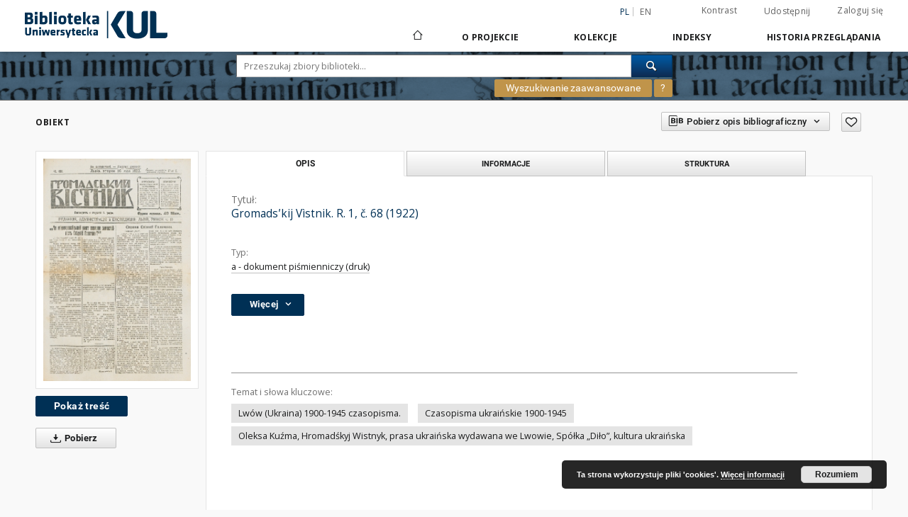

--- FILE ---
content_type: text/html;charset=utf-8
request_url: https://dlibra.kul.pl/dlibra/publication/71972/edition/63812/gromads-kij-vistnik-r-1-c-68-1922?language=pl
body_size: 237083
content:
<!doctype html>
<html lang="pl">
	<head>
		<script src="https://dlibra.kul.pl/style/dlibra/default/js/script-jquery.min.js" type="text/javascript"></script>

		


<meta charset="utf-8">
<meta http-equiv="X-UA-Compatible" content="IE=edge">
<meta name="viewport" content="width=device-width, initial-scale=1">


<title>Gromadsʹkij Vìstnik. R. 1, č. 68 (1922) - Biblioteka Cyfrowa KUL</title>
<meta name="Description" content="Gromadsʹkij Vìstnik. R. 1, č. 68 (16 maâ 1922)" />

<meta property="og:url"                content="https://dlibra.kul.pl/dlibra/publication/71972/edition/63812/gromads-kij-vistnik-r-1-c-68-1922?language=pl" />
<meta property="og:type"               content="Object" />
<meta property="og:title"              content="Gromadsʹkij Vìstnik. R. 1, č. 68 (1922) - Biblioteka Cyfrowa KUL" />
<meta property="og:description"        content="Gromadsʹkij Vìstnik. R. 1, č. 68 (16 maâ 1922)" />
<meta property="og:image"              content="https://dlibra.kul.pl/image/edition/thumbnail:docmetadata/63812" />

<link rel="icon" type="image/png" href="https://dlibra.kul.pl/style/common/img/icons/favicon.png" sizes="16x16"> 
<link rel="apple-touch-icon" href="https://dlibra.kul.pl/style/common/img/icons/apple-touch-icon.png">

<link rel="canonical" href="https://dlibra.kul.pl/dlibra/publication/71972/edition/63812?language=pl" />

<link rel="stylesheet" href="https://dlibra.kul.pl/style/dlibra/default/css/libs.css?20200115134643">
<link rel="stylesheet" href="https://dlibra.kul.pl/style/dlibra/default/css/main.css?20200115134643">
<link rel="stylesheet" href="https://dlibra.kul.pl/style/dlibra/default/css/colors.css?20200115134643">
<link rel="stylesheet" href="https://dlibra.kul.pl/style/dlibra/default/css/custom.css?20200115134643">


	    <link rel="search"  type="application/opensearchdescription+xml" href="https://dlibra.kul.pl/KUL_pl.xml"  title="KUL" />

										<link rel="meta" type="application/rdf+xml" href="https://dlibra.kul.pl/dlibra/rdf.xml?type=e&amp;id=63812"/>
	
	<link rel="schema.DC" href="http://purl.org/dc/elements/1.1/" />
	<!--type is "document" for import all tags into zotero-->
	<meta name="DC.type" content="document" />
	<meta name="DC.identifier" content="https://dlibra.kul.pl/publication/71972" />
	
						<meta name="DC.date" content="1922" />
								<meta name="DC.identifier" content="V-01666" />
					<meta name="DC.identifier" content="http://dlibra.kul.pl/Content/63812/71972_V-01666_Gromads-kij-Vistnik-.pdf" />
								<meta name="DC.subject" content="Lw&oacute;w (Ukraina) 1900-1945 czasopisma." />
					<meta name="DC.subject" content="Czasopisma ukrai&#324;skie 1900-1945" />
					<meta name="DC.subject" content="Oleksa Ku&#378;ma, Hromad&#347;kyj Wistnyk, prasa ukrai&#324;ska wydawana we Lwowie, Sp&oacute;&#322;ka &bdquo;Di&#322;o&rdquo;, kultura ukrai&#324;ska" />
								<meta name="DC.format" content="application/pdf" />
					<meta name="DC.format" content="47 cm" />
								<meta name="DC.description" content="Gromads&#697;kij V&igrave;stnik. R. 1, &#269;. 68 (16 ma&acirc; 1922)" />
					<meta name="DC.description" content="Dziennik" />
					<meta name="DC.description" content="Vihodit&#697; o godin&igrave; 7. rano" />
					<meta name="DC.description" content="L&#697;v&igrave;v" />
								<meta name="DC.language" content="ukr" />
								<meta name="DC.source" content="Biblioteka Uniwersytecka KUL" />
								<meta name="DC.type" content="a - dokument pi&#347;mienniczy (druk)" />
								<meta name="DC.title" content="Gromads&#697;kij V&igrave;stnik. R. 1, &#269;. 68 (1922)" />
								<meta name="DC.tags" content="Oleksa Ku&#378;ma, Hromad&#347;kyj Wistnyk, prasa ukrai&#324;ska wydawana we Lwowie, Sp&oacute;&#322;ka &bdquo;Di&#322;o&rdquo;, kultura ukrai&#324;ska" />
								<meta name="DC.relation" content="oai:dlibra.kul.pl:publication:71972" />
								<meta name="DC.contributor" content="Kuz&#697;ma, Oleksa" />
								<meta name="DC.rights" content="Domena publiczna (Public domain)" />
					<meta name="DC.rights" content="Dost&#281;pne publicznie bez ogranicze&#324; - Domena publiczna" />
								<meta name="DC.publisher" content="Z drukarn&igrave; Sp&igrave;lki &bdquo;D&igrave;lo&rdquo;" />
								<meta name="DC.issued" content="1922" />
			
										<meta name="citation_title" content="Gromads&#697;kij V&igrave;stnik. R. 1, &#269;. 68 (1922)" />
				<meta name="citation_pdf_url" content="http://dlibra.kul.pl/Content/63812/71972_V-01666_Gromads-kij-Vistnik-.pdf" />
				<meta name="citation_date" content="1922" />
				<meta name="citation_online_date" content="2022/02/17" />
		
							<script>
  (function(i,s,o,g,r,a,m){i['GoogleAnalyticsObject']=r;i[r]=i[r]||function(){
  (i[r].q=i[r].q||[]).push(arguments)},i[r].l=1*new Date();a=s.createElement(o),
  m=s.getElementsByTagName(o)[0];a.async=1;a.src=g;m.parentNode.insertBefore(a,m)
  })(window,document,'script','https://www.google-analytics.com/analytics.js','ga');

  ga('create', 'UA-83939371-1', 'auto');
  ga('send', 'pageview');

</script>


			
							</head>

	<body class="">

		
		<div class="container--main">

			<header class="header--main" tabindex="-1">

  <ul class="skip-links list-unstyled">
    <li><a href="#main-menu" class="inner">Przejdź do menu głównego</a></li>
        <li><a href="#search-form" class="inner">Przejdź do wyszukiwarki</a></li>
        <li><a href="#main-content" class="inner">Przejdź do treści</a></li>
    <li><a href="#footer">Przejdź do stopki</a></li>
  </ul>


	
        
  <div class="container--full">
    <nav class="header--top" id="navigationTop">
      <button class="header__menu-toggle navbar-toggle collapsed visible-xs visible-sm" type="button" data-toggle="collapse" data-target="#navbar-collapse" aria-expanded="false">
        <span class="dlibra-icon-menu"></span>
      </button>
      <ul class="header__list hidden-sm hidden-xs">
									      <li class="header__list-item header__list-item--languages hidden-xs hidden-sm">
      <a class="header__list__link header__list__link--language active" href="/" title="polski">
          pl
      </a>
                        <a class="header__list__link header__list__link--language" href="https://dlibra.kul.pl/dlibra/publication/71972/edition/63812/gromads-kij-vistnik-r-1-c-68-1922?language=en" title="English">en</a>
                                </li>
      <li class="header__languages-item visible-xs visible-sm">
              <a href="https://dlibra.kul.pl/dlibra/publication/71972/edition/63812/gromads-kij-vistnik-r-1-c-68-1922?language=en" class="header__languages__link ">en</a>
              <a href="https://dlibra.kul.pl/dlibra/publication/71972/edition/63812/gromads-kij-vistnik-r-1-c-68-1922?language=pl" class="header__languages__link active">pl</a>
          </li>
  
				        <li class="header__list-item">
          <button class="header__list__link contrast__link" data-contrast="false">
            <span class="dlibra-icon-contrast"></span>
            Kontrast
          </button>
        </li>

        <li class="header__list-item">
          <div class="a2a--header">
            <div class="a2a_kit a2a_kit_size_32 a2a_default_style" data-a2a-url="https://dlibra.kul.pl/dlibra/publication/71972/edition/63812/gromads-kij-vistnik-r-1-c-68-1922?language=pl">
              <a class="a2a_dd header__list__link" href="https://www.addtoany.com/share">Udostępnij</a>
            </div>
            <script>
               var a2a_config = a2a_config || {};
               a2a_config.onclick = 1;
               a2a_config.locale = "pl";
               a2a_config.color_main = "D7E5ED";
               a2a_config.color_border = "9D9D9D";
               a2a_config.color_link_text = "333333";
               a2a_config.color_link_text_hover = "333333";
               a2a_config.color_bg = "d9d9d9";
               a2a_config.icon_color = "#767676";
							 a2a_config.num_services = 6;
							 a2a_config.prioritize = ["facebook", "wykop", "twitter", "pinterest", "email", "gmail"];
            </script>
            <script async src="//static.addtoany.com/menu/page.js"></script>
          </div>
        </li>
        <li class="header__list-item">
                      <a href="https://dlibra.kul.pl/dlibra/login?refUrl=aHR0cHM6Ly9kbGlicmEua3VsLnBsL2RsaWJyYS9wdWJsaWNhdGlvbi83MTk3Mi9lZGl0aW9uLzYzODEyL2dyb21hZHMta2lqLXZpc3RuaWstci0xLWMtNjgtMTkyMj9sYW5ndWFnZT1wbA" class="header__list__link" >
              Zaloguj się
            </a>
                  </li>
      </ul>
    </nav>
  </div>
  <div class="navbar menu--desktop" role="navigation">
    <div class="container--full">
      <div class="menu__header">
        <a class="menu__logo" href="https://dlibra.kul.pl">
          <img src="https://dlibra.kul.pl/style/dlibra/default/img/custom-images/logo.png
" title="Biblioteka Cyfrowa KUL" alt="Biblioteka Cyfrowa KUL"/>
        </a>
      </div>
      <div class="menu__collapse" id="navbar-collapse" js-menu>
					<div class="menu__back__container visible-xs visible-sm" js-back-container>
					</div>
          <button class="header__menu-toggle--inner navbar-toggle collapsed visible-xs visible-sm" type="button" data-toggle="collapse" data-target="#navbar-collapse" aria-expanded="false" js-close></button>
          <ul class="header__languages visible-xs visible-sm">
                                <li class="header__list-item header__list-item--languages hidden-xs hidden-sm">
      <a class="header__list__link header__list__link--language active" href="/" title="polski">
          pl
      </a>
                        <a class="header__list__link header__list__link--language" href="https://dlibra.kul.pl/dlibra/publication/71972/edition/63812/gromads-kij-vistnik-r-1-c-68-1922?language=en" title="English">en</a>
                                </li>
      <li class="header__languages-item visible-xs visible-sm">
              <a href="https://dlibra.kul.pl/dlibra/publication/71972/edition/63812/gromads-kij-vistnik-r-1-c-68-1922?language=en" class="header__languages__link ">en</a>
              <a href="https://dlibra.kul.pl/dlibra/publication/71972/edition/63812/gromads-kij-vistnik-r-1-c-68-1922?language=pl" class="header__languages__link active">pl</a>
          </li>
  
                      </ul>
          <div class="header__user visible-xs visible-sm">
                          <a href="https://dlibra.kul.pl/dlibra/login" class="header__user__link pull-left">
                Zaloguj się
              </a>
							<a href="" class="header__user__link contrast__link" data-contrast="false">
								<span class="dlibra-icon-contrast"></span>
								Kontrast
							</a>
              <div class="a2a--header header__user__a2a">
		            <div class="a2a_kit a2a_kit_size_32 a2a_default_style">
		              <a class="a2a_dd header__user__link" href="https://www.addtoany.com/share">Udostępnij</a>
		            </div>
		            <script>
		               var a2a_config = a2a_config || {};
		               a2a_config.onclick = 1;
		               a2a_config.locale = "pl";
									 a2a_config.num_services = 6;
									 a2a_config.prioritize = ["facebook", "wykop", "twitter", "pinterest", "email", "gmail"];
		            </script>
		            <script async src="//static.addtoany.com/menu/page.js"></script>
		          </div>
                      </div>
          <button class="menu__back hidden" js-back>
            <span class="dlibra-icon-chevron-left"></span>
            Powrót
          </button>
          <ul class="menu__nav nav">
            <li class=" hidden-xs hidden-sm">
              <a href="https://dlibra.kul.pl" class="home" title="Strona główna">
                <span class="dlibra-icon-home"></span>
              </a>
            </li>
                           	
						<li>
				<a href="#" class="dropdown-toggle hidden-xs hidden-sm" data-toggle="dropdown" js-section js-section-text>
					O Projekcie
				</a>
				<a href="#" class="dropdown-toggle visible-xs visible-sm" data-toggle="dropdown" js-section js-section-text tabindex="-1">
					O Projekcie
				</a>
				<button class="dlibra-icon-chevron-right visible-xs visible-sm dropdown-toggle dropdown-icon" title="Rozwiń/zwiń listę obiektów"></button>
					<ul class="dropdown-menu pull-right">

		<li class="visible-xs header__current" js-current>
			<span class="dlibra-icon-chevron-right"></span>
		</li>
									<li>
															<a href="https://dlibra.kul.pl/dlibra/pubstats" class="menu__nav--no-dropdown">
							Statystyki
														</a>
				</li>
												<li>
																					<a href="https://dlibra.kul.pl/dlibra/contact" class="menu__nav--no-dropdown">
							Kontakt
														</a>
				</li>
						</ul>
				</li>
			



                           
  <li class="">
    <a href="#" class="dropdown-toggle hidden-xs hidden-sm" data-toggle="dropdown"  js-section js-section-text>
      Kolekcje
    </a>
    <a href="#" class="dropdown-toggle visible-xs visible-sm" data-toggle="dropdown"  js-section js-section-text tabindex="-1">
      Kolekcje
    </a>
    <button class="dlibra-icon-chevron-right visible-xs visible-sm dropdown-toggle dropdown-icon" title="Rozwiń/zwiń listę obiektów"></button>
    <ul class="dropdown-menu pull-right">
      <li class="visible-xs visible-sm header__current" js-current>
        <span class="dlibra-icon-chevron-right"></span>
      </li>
            	
            	<li>
				<button class="dlibra-icon-circle-plus hidden-xs hidden-sm dropdown-toggle dropdown-icon" title="Rozwiń/zwiń listę obiektów"></button>
		<a href="https://dlibra.kul.pl/dlibra/collectiondescription/36" js-section-text>
			Dziedzictwo Kulturowe
		</a>
		<button class="dlibra-icon-chevron-right visible-xs visible-sm dropdown-toggle dropdown-icon" title="Rozwiń/zwiń listę obiektów"></button>
		<ul class="dropdown-menu">
			<li class="visible-xs visible-sm header__current" js-current>
				<span class="dlibra-icon-chevron-right"></span>
			</li>
							<li>
				<button class="dlibra-icon-circle-plus hidden-xs hidden-sm dropdown-toggle dropdown-icon" title="Rozwiń/zwiń listę obiektów"></button>
		<a href="https://dlibra.kul.pl/dlibra/collectiondescription/44" js-section-text>
			Zbiory specjalne
		</a>
		<button class="dlibra-icon-chevron-right visible-xs visible-sm dropdown-toggle dropdown-icon" title="Rozwiń/zwiń listę obiektów"></button>
		<ul class="dropdown-menu">
			<li class="visible-xs visible-sm header__current" js-current>
				<span class="dlibra-icon-chevron-right"></span>
			</li>
							<li>
				<button class="dlibra-icon-circle-plus hidden-xs hidden-sm dropdown-toggle dropdown-icon" title="Rozwiń/zwiń listę obiektów"></button>
		<a href="https://dlibra.kul.pl/dlibra/collectiondescription/45" js-section-text>
			Rękopisy
		</a>
		<button class="dlibra-icon-chevron-right visible-xs visible-sm dropdown-toggle dropdown-icon" title="Rozwiń/zwiń listę obiektów"></button>
		<ul class="dropdown-menu">
			<li class="visible-xs visible-sm header__current" js-current>
				<span class="dlibra-icon-chevron-right"></span>
			</li>
							<li>
				<a href="https://dlibra.kul.pl/dlibra/collectiondescription/379" class="menu__nav--no-dropdown">
			Starosłowiańskie rękopisy liturgiczne
		</a>
	</li>
							<li>
				<a href="https://dlibra.kul.pl/dlibra/collectiondescription/402" class="menu__nav--no-dropdown">
			Jan Stanisław Łoś (1890–1974)
		</a>
	</li>
					</ul>
	</li>
							<li>
				<a href="https://dlibra.kul.pl/dlibra/collectiondescription/403" class="menu__nav--no-dropdown">
			Inkunabuły
		</a>
	</li>
							<li>
				<a href="https://dlibra.kul.pl/dlibra/collectiondescription/46" class="menu__nav--no-dropdown">
			Stare druki - Polonica XVI w.
		</a>
	</li>
							<li>
				<a href="https://dlibra.kul.pl/dlibra/collectiondescription/64" class="menu__nav--no-dropdown">
			Stare Druki - Polonica XVII w.
		</a>
	</li>
							<li>
				<a href="https://dlibra.kul.pl/dlibra/collectiondescription/47" class="menu__nav--no-dropdown">
			Stare druki – Polonica XVIII w.
		</a>
	</li>
							<li>
				<a href="https://dlibra.kul.pl/dlibra/collectiondescription/181" class="menu__nav--no-dropdown">
			Stare druki - druki obce XVI w
		</a>
	</li>
							<li>
				<a href="https://dlibra.kul.pl/dlibra/collectiondescription/323" class="menu__nav--no-dropdown">
			Stare druki - druki obce XVII w.
		</a>
	</li>
							<li>
				<a href="https://dlibra.kul.pl/dlibra/collectiondescription/324" class="menu__nav--no-dropdown">
			Stare druki - druki obce XVIII w.
		</a>
	</li>
							<li>
				<a href="https://dlibra.kul.pl/dlibra/collectiondescription/65" class="menu__nav--no-dropdown">
			Maciej Kazimierz Sarbiewski
		</a>
	</li>
							<li>
				<a href="https://dlibra.kul.pl/dlibra/collectiondescription/92" class="menu__nav--no-dropdown">
			Mowy polityczne
		</a>
	</li>
							<li>
				<button class="dlibra-icon-circle-plus hidden-xs hidden-sm dropdown-toggle dropdown-icon" title="Rozwiń/zwiń listę obiektów"></button>
		<a href="https://dlibra.kul.pl/dlibra/collectiondescription/48" js-section-text>
			Zbiory graficzne
		</a>
		<button class="dlibra-icon-chevron-right visible-xs visible-sm dropdown-toggle dropdown-icon" title="Rozwiń/zwiń listę obiektów"></button>
		<ul class="dropdown-menu">
			<li class="visible-xs visible-sm header__current" js-current>
				<span class="dlibra-icon-chevron-right"></span>
			</li>
							<li>
				<a href="https://dlibra.kul.pl/dlibra/collectiondescription/260" class="menu__nav--no-dropdown">
			Grafiki
		</a>
	</li>
							<li>
				<a href="https://dlibra.kul.pl/dlibra/collectiondescription/259" class="menu__nav--no-dropdown">
			Albumy
		</a>
	</li>
							<li>
				<a href="https://dlibra.kul.pl/dlibra/collectiondescription/267" class="menu__nav--no-dropdown">
			Fotografie
		</a>
	</li>
							<li>
				<a href="https://dlibra.kul.pl/dlibra/collectiondescription/74" class="menu__nav--no-dropdown">
			Obrazki religijne
		</a>
	</li>
							<li>
				<a href="https://dlibra.kul.pl/dlibra/collectiondescription/258" class="menu__nav--no-dropdown">
			Orient
		</a>
	</li>
							<li>
				<a href="https://dlibra.kul.pl/dlibra/collectiondescription/261" class="menu__nav--no-dropdown">
			Pocztówki
		</a>
	</li>
							<li>
				<a href="https://dlibra.kul.pl/dlibra/collectiondescription/266" class="menu__nav--no-dropdown">
			Ekslibrisy
		</a>
	</li>
					</ul>
	</li>
							<li>
				<a href="https://dlibra.kul.pl/dlibra/collectiondescription/49" class="menu__nav--no-dropdown">
			Zbiory kartograficzne
		</a>
	</li>
							<li>
				<button class="dlibra-icon-circle-plus hidden-xs hidden-sm dropdown-toggle dropdown-icon" title="Rozwiń/zwiń listę obiektów"></button>
		<a href="https://dlibra.kul.pl/dlibra/collectiondescription/50" js-section-text>
			Zbiory muzyczne
		</a>
		<button class="dlibra-icon-chevron-right visible-xs visible-sm dropdown-toggle dropdown-icon" title="Rozwiń/zwiń listę obiektów"></button>
		<ul class="dropdown-menu">
			<li class="visible-xs visible-sm header__current" js-current>
				<span class="dlibra-icon-chevron-right"></span>
			</li>
							<li>
				<a href="https://dlibra.kul.pl/dlibra/collectiondescription/57" class="menu__nav--no-dropdown">
			Bibliotheca Rudolphina
		</a>
	</li>
					</ul>
	</li>
					</ul>
	</li>
							<li>
				<a href="https://dlibra.kul.pl/dlibra/collectiondescription/42" class="menu__nav--no-dropdown">
			Książki (do 1945 r.)
		</a>
	</li>
							<li>
				<button class="dlibra-icon-circle-plus hidden-xs hidden-sm dropdown-toggle dropdown-icon" title="Rozwiń/zwiń listę obiektów"></button>
		<a href="https://dlibra.kul.pl/dlibra/collectiondescription/37" js-section-text>
			Czasopisma
		</a>
		<button class="dlibra-icon-chevron-right visible-xs visible-sm dropdown-toggle dropdown-icon" title="Rozwiń/zwiń listę obiektów"></button>
		<ul class="dropdown-menu">
			<li class="visible-xs visible-sm header__current" js-current>
				<span class="dlibra-icon-chevron-right"></span>
			</li>
							<li>
				<a href="https://dlibra.kul.pl/dlibra/collectiondescription/55" class="menu__nav--no-dropdown">
			Czasopisma
		</a>
	</li>
							<li>
				<a href="https://dlibra.kul.pl/dlibra/collectiondescription/38" class="menu__nav--no-dropdown">
			Czasopisma - Rosja carska
		</a>
	</li>
							<li>
				<a href="https://dlibra.kul.pl/dlibra/collectiondescription/39" class="menu__nav--no-dropdown">
			Czasopisma drugiego obiegu i emigracyjne
		</a>
	</li>
							<li>
				<a href="https://dlibra.kul.pl/dlibra/collectiondescription/40" class="menu__nav--no-dropdown">
			Schematyzmy
		</a>
	</li>
							<li>
				<a href="https://dlibra.kul.pl/dlibra/collectiondescription/75" class="menu__nav--no-dropdown">
			Kalendarze liturgiczne
		</a>
	</li>
							<li>
				<a href="https://dlibra.kul.pl/dlibra/collectiondescription/408" class="menu__nav--no-dropdown">
			Żydowskie wydawnictwa periodyczne
		</a>
	</li>
					</ul>
	</li>
							<li>
				<a href="https://dlibra.kul.pl/dlibra/collectiondescription/41" class="menu__nav--no-dropdown">
			Dokumenty życia społecznego
		</a>
	</li>
							<li>
				<a href="https://dlibra.kul.pl/dlibra/collectiondescription/43" class="menu__nav--no-dropdown">
			Teologia
		</a>
	</li>
							<li>
				<button class="dlibra-icon-circle-plus hidden-xs hidden-sm dropdown-toggle dropdown-icon" title="Rozwiń/zwiń listę obiektów"></button>
		<a href="https://dlibra.kul.pl/dlibra/collectiondescription/51" js-section-text>
			Regionalia
		</a>
		<button class="dlibra-icon-chevron-right visible-xs visible-sm dropdown-toggle dropdown-icon" title="Rozwiń/zwiń listę obiektów"></button>
		<ul class="dropdown-menu">
			<li class="visible-xs visible-sm header__current" js-current>
				<span class="dlibra-icon-chevron-right"></span>
			</li>
							<li>
				<a href="https://dlibra.kul.pl/dlibra/collectiondescription/52" class="menu__nav--no-dropdown">
			Lubliniana
		</a>
	</li>
							<li>
				<a href="https://dlibra.kul.pl/dlibra/collectiondescription/53" class="menu__nav--no-dropdown">
			Kresy  Wschodnie
		</a>
	</li>
					</ul>
	</li>
							<li>
				<a href="https://dlibra.kul.pl/dlibra/collectiondescription/365" class="menu__nav--no-dropdown">
			Adam Mickiewicz
		</a>
	</li>
							<li>
				<a href="https://dlibra.kul.pl/dlibra/collectiondescription/374" class="menu__nav--no-dropdown">
			Benedykt XVI
		</a>
	</li>
					</ul>
	</li>
            	<li>
				<button class="dlibra-icon-circle-plus hidden-xs hidden-sm dropdown-toggle dropdown-icon" title="Rozwiń/zwiń listę obiektów"></button>
		<a href="https://dlibra.kul.pl/dlibra/collectiondescription/179" js-section-text>
			Skarby Biblioteki
		</a>
		<button class="dlibra-icon-chevron-right visible-xs visible-sm dropdown-toggle dropdown-icon" title="Rozwiń/zwiń listę obiektów"></button>
		<ul class="dropdown-menu">
			<li class="visible-xs visible-sm header__current" js-current>
				<span class="dlibra-icon-chevron-right"></span>
			</li>
							<li>
				<button class="dlibra-icon-circle-plus hidden-xs hidden-sm dropdown-toggle dropdown-icon" title="Rozwiń/zwiń listę obiektów"></button>
		<a href="https://dlibra.kul.pl/dlibra/collectiondescription/234" js-section-text>
			Rękopisy
		</a>
		<button class="dlibra-icon-chevron-right visible-xs visible-sm dropdown-toggle dropdown-icon" title="Rozwiń/zwiń listę obiektów"></button>
		<ul class="dropdown-menu">
			<li class="visible-xs visible-sm header__current" js-current>
				<span class="dlibra-icon-chevron-right"></span>
			</li>
							<li>
				<a href="https://dlibra.kul.pl/dlibra/collectiondescription/262" class="menu__nav--no-dropdown">
			Kodeksy
		</a>
	</li>
							<li>
				<a href="https://dlibra.kul.pl/dlibra/collectiondescription/240" class="menu__nav--no-dropdown">
			Dyplomy
		</a>
	</li>
							<li>
				<a href="https://dlibra.kul.pl/dlibra/collectiondescription/241" class="menu__nav--no-dropdown">
			Archiwum ks. rektora Idziego Radziszewskiego
		</a>
	</li>
					</ul>
	</li>
							<li>
				<button class="dlibra-icon-circle-plus hidden-xs hidden-sm dropdown-toggle dropdown-icon" title="Rozwiń/zwiń listę obiektów"></button>
		<a href="https://dlibra.kul.pl/dlibra/collectiondescription/235" js-section-text>
			Stare druki
		</a>
		<button class="dlibra-icon-chevron-right visible-xs visible-sm dropdown-toggle dropdown-icon" title="Rozwiń/zwiń listę obiektów"></button>
		<ul class="dropdown-menu">
			<li class="visible-xs visible-sm header__current" js-current>
				<span class="dlibra-icon-chevron-right"></span>
			</li>
							<li>
				<a href="https://dlibra.kul.pl/dlibra/collectiondescription/242" class="menu__nav--no-dropdown">
			Inkunabuły
		</a>
	</li>
							<li>
				<a href="https://dlibra.kul.pl/dlibra/collectiondescription/263" class="menu__nav--no-dropdown">
			Stare druki XVI-XVIII w. 
		</a>
	</li>
							<li>
				<a href="https://dlibra.kul.pl/dlibra/collectiondescription/243" class="menu__nav--no-dropdown">
			Superekslibrisy królewskie
		</a>
	</li>
							<li>
				<a href="https://dlibra.kul.pl/dlibra/collectiondescription/244" class="menu__nav--no-dropdown">
			Polonica cyrylickie
		</a>
	</li>
							<li>
				<a href="https://dlibra.kul.pl/dlibra/collectiondescription/245" class="menu__nav--no-dropdown">
			Elzewiry
		</a>
	</li>
					</ul>
	</li>
							<li>
				<button class="dlibra-icon-circle-plus hidden-xs hidden-sm dropdown-toggle dropdown-icon" title="Rozwiń/zwiń listę obiektów"></button>
		<a href="https://dlibra.kul.pl/dlibra/collectiondescription/236" js-section-text>
			Zbiory graficzne
		</a>
		<button class="dlibra-icon-chevron-right visible-xs visible-sm dropdown-toggle dropdown-icon" title="Rozwiń/zwiń listę obiektów"></button>
		<ul class="dropdown-menu">
			<li class="visible-xs visible-sm header__current" js-current>
				<span class="dlibra-icon-chevron-right"></span>
			</li>
							<li>
				<a href="https://dlibra.kul.pl/dlibra/collectiondescription/246" class="menu__nav--no-dropdown">
			Grafika
		</a>
	</li>
							<li>
				<a href="https://dlibra.kul.pl/dlibra/collectiondescription/247" class="menu__nav--no-dropdown">
			Fotografia
		</a>
	</li>
							<li>
				<a href="https://dlibra.kul.pl/dlibra/collectiondescription/248" class="menu__nav--no-dropdown">
			Ekslibrisy
		</a>
	</li>
							<li>
				<a href="https://dlibra.kul.pl/dlibra/collectiondescription/249" class="menu__nav--no-dropdown">
			Obrazki religijne
		</a>
	</li>
							<li>
				<a href="https://dlibra.kul.pl/dlibra/collectiondescription/250" class="menu__nav--no-dropdown">
			Pocztówki patriotyczne
		</a>
	</li>
							<li>
				<a href="https://dlibra.kul.pl/dlibra/collectiondescription/251" class="menu__nav--no-dropdown">
			Znaczki kwestarskie
		</a>
	</li>
					</ul>
	</li>
							<li>
				<button class="dlibra-icon-circle-plus hidden-xs hidden-sm dropdown-toggle dropdown-icon" title="Rozwiń/zwiń listę obiektów"></button>
		<a href="https://dlibra.kul.pl/dlibra/collectiondescription/237" js-section-text>
			Zbiory kartograficzne
		</a>
		<button class="dlibra-icon-chevron-right visible-xs visible-sm dropdown-toggle dropdown-icon" title="Rozwiń/zwiń listę obiektów"></button>
		<ul class="dropdown-menu">
			<li class="visible-xs visible-sm header__current" js-current>
				<span class="dlibra-icon-chevron-right"></span>
			</li>
							<li>
				<a href="https://dlibra.kul.pl/dlibra/collectiondescription/264" class="menu__nav--no-dropdown">
			Mapy, atlasy
		</a>
	</li>
							<li>
				<a href="https://dlibra.kul.pl/dlibra/collectiondescription/252" class="menu__nav--no-dropdown">
			Atlasy sztuczne
		</a>
	</li>
							<li>
				<a href="https://dlibra.kul.pl/dlibra/collectiondescription/253" class="menu__nav--no-dropdown">
			Mapy satyryczno-propagandowe
		</a>
	</li>
					</ul>
	</li>
							<li>
				<button class="dlibra-icon-circle-plus hidden-xs hidden-sm dropdown-toggle dropdown-icon" title="Rozwiń/zwiń listę obiektów"></button>
		<a href="https://dlibra.kul.pl/dlibra/collectiondescription/238" js-section-text>
			Zbiory muzyczne
		</a>
		<button class="dlibra-icon-chevron-right visible-xs visible-sm dropdown-toggle dropdown-icon" title="Rozwiń/zwiń listę obiektów"></button>
		<ul class="dropdown-menu">
			<li class="visible-xs visible-sm header__current" js-current>
				<span class="dlibra-icon-chevron-right"></span>
			</li>
							<li>
				<a href="https://dlibra.kul.pl/dlibra/collectiondescription/265" class="menu__nav--no-dropdown">
			Rękopisy i druki muzyczne
		</a>
	</li>
							<li>
				<a href="https://dlibra.kul.pl/dlibra/collectiondescription/254" class="menu__nav--no-dropdown">
			Bibliotheca Rudolphina
		</a>
	</li>
					</ul>
	</li>
							<li>
				<button class="dlibra-icon-circle-plus hidden-xs hidden-sm dropdown-toggle dropdown-icon" title="Rozwiń/zwiń listę obiektów"></button>
		<a href="https://dlibra.kul.pl/dlibra/collectiondescription/239" js-section-text>
			Czasopisma "drugiego obiegu"
		</a>
		<button class="dlibra-icon-chevron-right visible-xs visible-sm dropdown-toggle dropdown-icon" title="Rozwiń/zwiń listę obiektów"></button>
		<ul class="dropdown-menu">
			<li class="visible-xs visible-sm header__current" js-current>
				<span class="dlibra-icon-chevron-right"></span>
			</li>
							<li>
				<a href="https://dlibra.kul.pl/dlibra/collectiondescription/255" class="menu__nav--no-dropdown">
			"KUL-ier"
		</a>
	</li>
							<li>
				<a href="https://dlibra.kul.pl/dlibra/collectiondescription/256" class="menu__nav--no-dropdown">
			"Zapis"
		</a>
	</li>
							<li>
				<a href="https://dlibra.kul.pl/dlibra/collectiondescription/257" class="menu__nav--no-dropdown">
			"Marginalia"
		</a>
	</li>
					</ul>
	</li>
					</ul>
	</li>
            	<li>
				<button class="dlibra-icon-circle-plus hidden-xs hidden-sm dropdown-toggle dropdown-icon" title="Rozwiń/zwiń listę obiektów"></button>
		<a href="https://dlibra.kul.pl/dlibra/collectiondescription/138" js-section-text>
			Jubileusz 100-lecia KUL
		</a>
		<button class="dlibra-icon-chevron-right visible-xs visible-sm dropdown-toggle dropdown-icon" title="Rozwiń/zwiń listę obiektów"></button>
		<ul class="dropdown-menu">
			<li class="visible-xs visible-sm header__current" js-current>
				<span class="dlibra-icon-chevron-right"></span>
			</li>
							<li>
				<a href="https://dlibra.kul.pl/dlibra/collectiondescription/139" class="menu__nav--no-dropdown">
			Książki
		</a>
	</li>
							<li>
				<button class="dlibra-icon-circle-plus hidden-xs hidden-sm dropdown-toggle dropdown-icon" title="Rozwiń/zwiń listę obiektów"></button>
		<a href="https://dlibra.kul.pl/dlibra/collectiondescription/140" js-section-text>
			Czasopisma
		</a>
		<button class="dlibra-icon-chevron-right visible-xs visible-sm dropdown-toggle dropdown-icon" title="Rozwiń/zwiń listę obiektów"></button>
		<ul class="dropdown-menu">
			<li class="visible-xs visible-sm header__current" js-current>
				<span class="dlibra-icon-chevron-right"></span>
			</li>
							<li>
				<a href="https://dlibra.kul.pl/dlibra/collectiondescription/144" class="menu__nav--no-dropdown">
			Wycinki prasowe 1918-1937
		</a>
	</li>
					</ul>
	</li>
							<li>
				<button class="dlibra-icon-circle-plus hidden-xs hidden-sm dropdown-toggle dropdown-icon" title="Rozwiń/zwiń listę obiektów"></button>
		<a href="https://dlibra.kul.pl/dlibra/collectiondescription/141" js-section-text>
			Fotografie
		</a>
		<button class="dlibra-icon-chevron-right visible-xs visible-sm dropdown-toggle dropdown-icon" title="Rozwiń/zwiń listę obiektów"></button>
		<ul class="dropdown-menu">
			<li class="visible-xs visible-sm header__current" js-current>
				<span class="dlibra-icon-chevron-right"></span>
			</li>
							<li>
				<button class="dlibra-icon-circle-plus hidden-xs hidden-sm dropdown-toggle dropdown-icon" title="Rozwiń/zwiń listę obiektów"></button>
		<a href="https://dlibra.kul.pl/dlibra/collectiondescription/146" js-section-text>
			Albumy archiwalne KUL
		</a>
		<button class="dlibra-icon-chevron-right visible-xs visible-sm dropdown-toggle dropdown-icon" title="Rozwiń/zwiń listę obiektów"></button>
		<ul class="dropdown-menu">
			<li class="visible-xs visible-sm header__current" js-current>
				<span class="dlibra-icon-chevron-right"></span>
			</li>
							<li>
				<a href="https://dlibra.kul.pl/dlibra/collectiondescription/153" class="menu__nav--no-dropdown">
			Album archiwalny nr 4
		</a>
	</li>
							<li>
				<a href="https://dlibra.kul.pl/dlibra/collectiondescription/154" class="menu__nav--no-dropdown">
			Album archiwalny nr 5
		</a>
	</li>
							<li>
				<a href="https://dlibra.kul.pl/dlibra/collectiondescription/147" class="menu__nav--no-dropdown">
			Album archiwalny nr 6
		</a>
	</li>
							<li>
				<a href="https://dlibra.kul.pl/dlibra/collectiondescription/148" class="menu__nav--no-dropdown">
			Album archiwalny nr 8
		</a>
	</li>
							<li>
				<a href="https://dlibra.kul.pl/dlibra/collectiondescription/155" class="menu__nav--no-dropdown">
			Album archiwalny nr 9
		</a>
	</li>
							<li>
				<a href="https://dlibra.kul.pl/dlibra/collectiondescription/156" class="menu__nav--no-dropdown">
			Album archiwalny nr 10
		</a>
	</li>
							<li>
				<a href="https://dlibra.kul.pl/dlibra/collectiondescription/157" class="menu__nav--no-dropdown">
			Album archiwalny nr 12
		</a>
	</li>
							<li>
				<a href="https://dlibra.kul.pl/dlibra/collectiondescription/158" class="menu__nav--no-dropdown">
			Album archiwalny nr 13
		</a>
	</li>
							<li>
				<a href="https://dlibra.kul.pl/dlibra/collectiondescription/159" class="menu__nav--no-dropdown">
			Album archiwalny nr 14
		</a>
	</li>
							<li>
				<a href="https://dlibra.kul.pl/dlibra/collectiondescription/160" class="menu__nav--no-dropdown">
			Album archiwalny nr 16
		</a>
	</li>
							<li>
				<a href="https://dlibra.kul.pl/dlibra/collectiondescription/161" class="menu__nav--no-dropdown">
			Album archiwalny nr 17
		</a>
	</li>
							<li>
				<a href="https://dlibra.kul.pl/dlibra/collectiondescription/162" class="menu__nav--no-dropdown">
			Album archiwalny nr 18
		</a>
	</li>
							<li>
				<a href="https://dlibra.kul.pl/dlibra/collectiondescription/149" class="menu__nav--no-dropdown">
			Album archiwalny nr 20
		</a>
	</li>
							<li>
				<a href="https://dlibra.kul.pl/dlibra/collectiondescription/150" class="menu__nav--no-dropdown">
			Album archiwalny nr 21
		</a>
	</li>
							<li>
				<a href="https://dlibra.kul.pl/dlibra/collectiondescription/151" class="menu__nav--no-dropdown">
			Album archiwalny nr 22
		</a>
	</li>
							<li>
				<a href="https://dlibra.kul.pl/dlibra/collectiondescription/152" class="menu__nav--no-dropdown">
			Album archiwalny nr 23
		</a>
	</li>
							<li>
				<a href="https://dlibra.kul.pl/dlibra/collectiondescription/163" class="menu__nav--no-dropdown">
			Album archiwalny V Akademickie Igrzyska Sportowe
		</a>
	</li>
							<li>
				<a href="https://dlibra.kul.pl/dlibra/collectiondescription/164" class="menu__nav--no-dropdown">
			Album archiwalny 1964
		</a>
	</li>
							<li>
				<a href="https://dlibra.kul.pl/dlibra/collectiondescription/165" class="menu__nav--no-dropdown">
			Album archiwalny KUL 1918-58
		</a>
	</li>
					</ul>
	</li>
							<li>
				<a href="https://dlibra.kul.pl/dlibra/collectiondescription/143" class="menu__nav--no-dropdown">
			Dar Beaty Maciejkowskiej-Poniatowskiej
		</a>
	</li>
					</ul>
	</li>
							<li>
				<a href="https://dlibra.kul.pl/dlibra/collectiondescription/142" class="menu__nav--no-dropdown">
			Dokumenty
		</a>
	</li>
					</ul>
	</li>
            	<li>
				<button class="dlibra-icon-circle-plus hidden-xs hidden-sm dropdown-toggle dropdown-icon" title="Rozwiń/zwiń listę obiektów"></button>
		<a href="https://dlibra.kul.pl/dlibra/collectiondescription/178" js-section-text>
			Jan Paweł II
		</a>
		<button class="dlibra-icon-chevron-right visible-xs visible-sm dropdown-toggle dropdown-icon" title="Rozwiń/zwiń listę obiektów"></button>
		<ul class="dropdown-menu">
			<li class="visible-xs visible-sm header__current" js-current>
				<span class="dlibra-icon-chevron-right"></span>
			</li>
							<li>
				<a href="https://dlibra.kul.pl/dlibra/collectiondescription/268" class="menu__nav--no-dropdown">
			Fotografie
		</a>
	</li>
							<li>
				<a href="https://dlibra.kul.pl/dlibra/collectiondescription/372" class="menu__nav--no-dropdown">
			Publikacje
		</a>
	</li>
							<li>
				<a href="https://dlibra.kul.pl/dlibra/collectiondescription/373" class="menu__nav--no-dropdown">
			Varia
		</a>
	</li>
					</ul>
	</li>
            	<li>
				<button class="dlibra-icon-circle-plus hidden-xs hidden-sm dropdown-toggle dropdown-icon" title="Rozwiń/zwiń listę obiektów"></button>
		<a href="https://dlibra.kul.pl/dlibra/collectiondescription/351" js-section-text>
			Ks. Idzi Radziszewski
		</a>
		<button class="dlibra-icon-chevron-right visible-xs visible-sm dropdown-toggle dropdown-icon" title="Rozwiń/zwiń listę obiektów"></button>
		<ul class="dropdown-menu">
			<li class="visible-xs visible-sm header__current" js-current>
				<span class="dlibra-icon-chevron-right"></span>
			</li>
							<li>
				<a href="https://dlibra.kul.pl/dlibra/collectiondescription/352" class="menu__nav--no-dropdown">
			Fotografie
		</a>
	</li>
							<li>
				<a href="https://dlibra.kul.pl/dlibra/collectiondescription/353" class="menu__nav--no-dropdown">
			Rękopisy
		</a>
	</li>
							<li>
				<a href="https://dlibra.kul.pl/dlibra/collectiondescription/354" class="menu__nav--no-dropdown">
			Wykłady
		</a>
	</li>
							<li>
				<a href="https://dlibra.kul.pl/dlibra/collectiondescription/355" class="menu__nav--no-dropdown">
			Książki
		</a>
	</li>
					</ul>
	</li>
            	<li>
				<button class="dlibra-icon-circle-plus hidden-xs hidden-sm dropdown-toggle dropdown-icon" title="Rozwiń/zwiń listę obiektów"></button>
		<a href="https://dlibra.kul.pl/dlibra/collectiondescription/319" js-section-text>
			kard. Stefan Wyszyński
		</a>
		<button class="dlibra-icon-chevron-right visible-xs visible-sm dropdown-toggle dropdown-icon" title="Rozwiń/zwiń listę obiektów"></button>
		<ul class="dropdown-menu">
			<li class="visible-xs visible-sm header__current" js-current>
				<span class="dlibra-icon-chevron-right"></span>
			</li>
							<li>
				<a href="https://dlibra.kul.pl/dlibra/collectiondescription/320" class="menu__nav--no-dropdown">
			Fotografie
		</a>
	</li>
							<li>
				<a href="https://dlibra.kul.pl/dlibra/collectiondescription/321" class="menu__nav--no-dropdown">
			Materiały piśmiennicze
		</a>
	</li>
					</ul>
	</li>
            	<li>
				<button class="dlibra-icon-circle-plus hidden-xs hidden-sm dropdown-toggle dropdown-icon" title="Rozwiń/zwiń listę obiektów"></button>
		<a href="https://dlibra.kul.pl/dlibra/collectiondescription/98" js-section-text>
			Lubelska Szkoła Filozoficzna
		</a>
		<button class="dlibra-icon-chevron-right visible-xs visible-sm dropdown-toggle dropdown-icon" title="Rozwiń/zwiń listę obiektów"></button>
		<ul class="dropdown-menu">
			<li class="visible-xs visible-sm header__current" js-current>
				<span class="dlibra-icon-chevron-right"></span>
			</li>
							<li>
				<a href="https://dlibra.kul.pl/dlibra/collectiondescription/168" class="menu__nav--no-dropdown">
			Adamczyk Stanisław
		</a>
	</li>
							<li>
				<a href="https://dlibra.kul.pl/dlibra/collectiondescription/169" class="menu__nav--no-dropdown">
			Bednarski Feliks
		</a>
	</li>
							<li>
				<a href="https://dlibra.kul.pl/dlibra/collectiondescription/99" class="menu__nav--no-dropdown">
			Borkowski Ludwik
		</a>
	</li>
							<li>
				<a href="https://dlibra.kul.pl/dlibra/collectiondescription/100" class="menu__nav--no-dropdown">
			Bronk Andrzej
		</a>
	</li>
							<li>
				<a href="https://dlibra.kul.pl/dlibra/collectiondescription/101" class="menu__nav--no-dropdown">
			Buczek Anna
		</a>
	</li>
							<li>
				<a href="https://dlibra.kul.pl/dlibra/collectiondescription/102" class="menu__nav--no-dropdown">
			Chudy Wojciech
		</a>
	</li>
							<li>
				<a href="https://dlibra.kul.pl/dlibra/collectiondescription/103" class="menu__nav--no-dropdown">
			Ciszewski Marian
		</a>
	</li>
							<li>
				<a href="https://dlibra.kul.pl/dlibra/collectiondescription/104" class="menu__nav--no-dropdown">
			Cyboran Leon
		</a>
	</li>
							<li>
				<a href="https://dlibra.kul.pl/dlibra/collectiondescription/105" class="menu__nav--no-dropdown">
			Czerkawski Jan
		</a>
	</li>
							<li>
				<a href="https://dlibra.kul.pl/dlibra/collectiondescription/106" class="menu__nav--no-dropdown">
			Gałkowski Jerzy
		</a>
	</li>
							<li>
				<a href="https://dlibra.kul.pl/dlibra/collectiondescription/170" class="menu__nav--no-dropdown">
			Gogacz Mieczysław
		</a>
	</li>
							<li>
				<a href="https://dlibra.kul.pl/dlibra/collectiondescription/107" class="menu__nav--no-dropdown">
			Hajduk Zygmunt
		</a>
	</li>
							<li>
				<a href="https://dlibra.kul.pl/dlibra/collectiondescription/108" class="menu__nav--no-dropdown">
			Herbut Józef
		</a>
	</li>
							<li>
				<a href="https://dlibra.kul.pl/dlibra/collectiondescription/109" class="menu__nav--no-dropdown">
			Iwanicki Józef
		</a>
	</li>
							<li>
				<a href="https://dlibra.kul.pl/dlibra/collectiondescription/110" class="menu__nav--no-dropdown">
			Kalinowski Jerzy
		</a>
	</li>
							<li>
				<a href="https://dlibra.kul.pl/dlibra/collectiondescription/111" class="menu__nav--no-dropdown">
			Kamiński Stanisław
		</a>
	</li>
							<li>
				<a href="https://dlibra.kul.pl/dlibra/collectiondescription/112" class="menu__nav--no-dropdown">
			Kiczuk Stanisław
		</a>
	</li>
							<li>
				<a href="https://dlibra.kul.pl/dlibra/collectiondescription/113" class="menu__nav--no-dropdown">
			Kiereś Henryk
		</a>
	</li>
							<li>
				<a href="https://dlibra.kul.pl/dlibra/collectiondescription/114" class="menu__nav--no-dropdown">
			Kłósak Kazimierz
		</a>
	</li>
							<li>
				<a href="https://dlibra.kul.pl/dlibra/collectiondescription/115" class="menu__nav--no-dropdown">
			Korcik Antoni
		</a>
	</li>
							<li>
				<a href="https://dlibra.kul.pl/dlibra/collectiondescription/116" class="menu__nav--no-dropdown">
			Krajewski Kazimierz
		</a>
	</li>
							<li>
				<a href="https://dlibra.kul.pl/dlibra/collectiondescription/117" class="menu__nav--no-dropdown">
			Krąpiec Mieczysław Albert
		</a>
	</li>
							<li>
				<a href="https://dlibra.kul.pl/dlibra/collectiondescription/172" class="menu__nav--no-dropdown">
			Kowalczyk Stanisław
		</a>
	</li>
							<li>
				<a href="https://dlibra.kul.pl/dlibra/collectiondescription/118" class="menu__nav--no-dropdown">
			Kurdziałek Marian
		</a>
	</li>
							<li>
				<a href="https://dlibra.kul.pl/dlibra/collectiondescription/119" class="menu__nav--no-dropdown">
			Majdański Stanisław
		</a>
	</li>
							<li>
				<a href="https://dlibra.kul.pl/dlibra/collectiondescription/120" class="menu__nav--no-dropdown">
			Mazierski Stanisław
		</a>
	</li>
							<li>
				<a href="https://dlibra.kul.pl/dlibra/collectiondescription/121" class="menu__nav--no-dropdown">
			Pastuszka Józef
		</a>
	</li>
							<li>
				<a href="https://dlibra.kul.pl/dlibra/collectiondescription/122" class="menu__nav--no-dropdown">
			Rodziński Adam
		</a>
	</li>
							<li>
				<a href="https://dlibra.kul.pl/dlibra/collectiondescription/123" class="menu__nav--no-dropdown">
			Sedlak Włodzimierz
		</a>
	</li>
							<li>
				<a href="https://dlibra.kul.pl/dlibra/collectiondescription/124" class="menu__nav--no-dropdown">
			Stępień Antoni Bazyli
		</a>
	</li>
							<li>
				<a href="https://dlibra.kul.pl/dlibra/collectiondescription/125" class="menu__nav--no-dropdown">
			Styczeń Tadeusz
		</a>
	</li>
							<li>
				<a href="https://dlibra.kul.pl/dlibra/collectiondescription/126" class="menu__nav--no-dropdown">
			Swieżawski Stefan
		</a>
	</li>
							<li>
				<a href="https://dlibra.kul.pl/dlibra/collectiondescription/183" class="menu__nav--no-dropdown">
			Szostek Andrzej
		</a>
	</li>
							<li>
				<a href="https://dlibra.kul.pl/dlibra/collectiondescription/127" class="menu__nav--no-dropdown">
			Tokarz Franciszek
		</a>
	</li>
							<li>
				<a href="https://dlibra.kul.pl/dlibra/collectiondescription/128" class="menu__nav--no-dropdown">
			Turek Józef
		</a>
	</li>
							<li>
				<a href="https://dlibra.kul.pl/dlibra/collectiondescription/129" class="menu__nav--no-dropdown">
			Wawrzyniak Andrzej
		</a>
	</li>
							<li>
				<a href="https://dlibra.kul.pl/dlibra/collectiondescription/175" class="menu__nav--no-dropdown">
			Weksler Waszkinel Romuald Jakub
		</a>
	</li>
							<li>
				<a href="https://dlibra.kul.pl/dlibra/collectiondescription/130" class="menu__nav--no-dropdown">
			Wielgus Stanisław
		</a>
	</li>
							<li>
				<a href="https://dlibra.kul.pl/dlibra/collectiondescription/131" class="menu__nav--no-dropdown">
			Wojtyła Karol
		</a>
	</li>
							<li>
				<a href="https://dlibra.kul.pl/dlibra/collectiondescription/171" class="menu__nav--no-dropdown">
			Wolicka-Wolszleger Elżbieta
		</a>
	</li>
							<li>
				<a href="https://dlibra.kul.pl/dlibra/collectiondescription/132" class="menu__nav--no-dropdown">
			Woroniecki Jacek
		</a>
	</li>
							<li>
				<a href="https://dlibra.kul.pl/dlibra/collectiondescription/133" class="menu__nav--no-dropdown">
			Wójcik Kazimierz
		</a>
	</li>
							<li>
				<a href="https://dlibra.kul.pl/dlibra/collectiondescription/134" class="menu__nav--no-dropdown">
			Zdybicka Zofia
		</a>
	</li>
							<li>
				<a href="https://dlibra.kul.pl/dlibra/collectiondescription/135" class="menu__nav--no-dropdown">
			Zieliński Edward Iwo
		</a>
	</li>
							<li>
				<a href="https://dlibra.kul.pl/dlibra/collectiondescription/136" class="menu__nav--no-dropdown">
			Zon Józef
		</a>
	</li>
							<li>
				<a href="https://dlibra.kul.pl/dlibra/collectiondescription/137" class="menu__nav--no-dropdown">
			Życiński Józef
		</a>
	</li>
					</ul>
	</li>
            	<li>
				<button class="dlibra-icon-circle-plus hidden-xs hidden-sm dropdown-toggle dropdown-icon" title="Rozwiń/zwiń listę obiektów"></button>
		<a href="https://dlibra.kul.pl/dlibra/collectiondescription/222" js-section-text>
			Lubelska Szkoła Biblijna
		</a>
		<button class="dlibra-icon-chevron-right visible-xs visible-sm dropdown-toggle dropdown-icon" title="Rozwiń/zwiń listę obiektów"></button>
		<ul class="dropdown-menu">
			<li class="visible-xs visible-sm header__current" js-current>
				<span class="dlibra-icon-chevron-right"></span>
			</li>
							<li>
				<a href="https://dlibra.kul.pl/dlibra/collectiondescription/300" class="menu__nav--no-dropdown">
			Archutowski Józef
		</a>
	</li>
							<li>
				<a href="https://dlibra.kul.pl/dlibra/collectiondescription/290" class="menu__nav--no-dropdown">
			Bąk Tomasz
		</a>
	</li>
							<li>
				<a href="https://dlibra.kul.pl/dlibra/collectiondescription/315" class="menu__nav--no-dropdown">
			Bieliński Krzysztof
		</a>
	</li>
							<li>
				<a href="https://dlibra.kul.pl/dlibra/collectiondescription/308" class="menu__nav--no-dropdown">
			Cinal Stanisław
		</a>
	</li>
							<li>
				<a href="https://dlibra.kul.pl/dlibra/collectiondescription/269" class="menu__nav--no-dropdown">
			Dąbrowski Eugeniusz
		</a>
	</li>
							<li>
				<a href="https://dlibra.kul.pl/dlibra/collectiondescription/285" class="menu__nav--no-dropdown">
			Drawnel Henryk
		</a>
	</li>
							<li>
				<a href="https://dlibra.kul.pl/dlibra/collectiondescription/284" class="menu__nav--no-dropdown">
			Dziadosz Dariusz
		</a>
	</li>
							<li>
				<a href="https://dlibra.kul.pl/dlibra/collectiondescription/299" class="menu__nav--no-dropdown">
			Fermont Gondulf Cyryl Edward
		</a>
	</li>
							<li>
				<a href="https://dlibra.kul.pl/dlibra/collectiondescription/274" class="menu__nav--no-dropdown">
			Filipiak Marian
		</a>
	</li>
							<li>
				<a href="https://dlibra.kul.pl/dlibra/collectiondescription/232" class="menu__nav--no-dropdown">
			Gryglewicz Feliks
		</a>
	</li>
							<li>
				<a href="https://dlibra.kul.pl/dlibra/collectiondescription/307" class="menu__nav--no-dropdown">
			Grzybek Stanisław
		</a>
	</li>
							<li>
				<a href="https://dlibra.kul.pl/dlibra/collectiondescription/313" class="menu__nav--no-dropdown">
			 Haręzga Stanisław
		</a>
	</li>
							<li>
				<a href="https://dlibra.kul.pl/dlibra/collectiondescription/298" class="menu__nav--no-dropdown">
			Hoemaeker Hubert Józef
		</a>
	</li>
							<li>
				<a href="https://dlibra.kul.pl/dlibra/collectiondescription/270" class="menu__nav--no-dropdown">
			Homerski Józef
		</a>
	</li>
							<li>
				<a href="https://dlibra.kul.pl/dlibra/collectiondescription/304" class="menu__nav--no-dropdown">
			Jankowski Augustyn
		</a>
	</li>
							<li>
				<a href="https://dlibra.kul.pl/dlibra/collectiondescription/294" class="menu__nav--no-dropdown">
			Kiejza Andrzej
		</a>
	</li>
							<li>
				<a href="https://dlibra.kul.pl/dlibra/collectiondescription/295" class="menu__nav--no-dropdown">
			Kondracki Andrzej
		</a>
	</li>
							<li>
				<a href="https://dlibra.kul.pl/dlibra/collectiondescription/286" class="menu__nav--no-dropdown">
			Kowalski Marcin
		</a>
	</li>
							<li>
				<a href="https://dlibra.kul.pl/dlibra/collectiondescription/301" class="menu__nav--no-dropdown">
			Kruszyński Józef
		</a>
	</li>
							<li>
				<a href="https://dlibra.kul.pl/dlibra/collectiondescription/318" class="menu__nav--no-dropdown">
			Kubiś Adam
		</a>
	</li>
							<li>
				<a href="https://dlibra.kul.pl/dlibra/collectiondescription/224" class="menu__nav--no-dropdown">
			Kudasiewicz Józef
		</a>
	</li>
							<li>
				<a href="https://dlibra.kul.pl/dlibra/collectiondescription/309" class="menu__nav--no-dropdown">
			Kur Stanisław
		</a>
	</li>
							<li>
				<a href="https://dlibra.kul.pl/dlibra/collectiondescription/272" class="menu__nav--no-dropdown">
			Langkammer Hugolin
		</a>
	</li>
							<li>
				<a href="https://dlibra.kul.pl/dlibra/collectiondescription/225" class="menu__nav--no-dropdown">
			Łach Stanisław
		</a>
	</li>
							<li>
				<a href="https://dlibra.kul.pl/dlibra/collectiondescription/287" class="menu__nav--no-dropdown">
			Mielcarek Krzysztof
		</a>
	</li>
							<li>
				<a href="https://dlibra.kul.pl/dlibra/collectiondescription/291" class="menu__nav--no-dropdown">
			Napora Krzysztof
		</a>
	</li>
							<li>
				<a href="https://dlibra.kul.pl/dlibra/collectiondescription/278" class="menu__nav--no-dropdown">
			Ordon Hubert
		</a>
	</li>
							<li>
				<a href="https://dlibra.kul.pl/dlibra/collectiondescription/281" class="menu__nav--no-dropdown">
			Paciorek Antoni
		</a>
	</li>
							<li>
				<a href="https://dlibra.kul.pl/dlibra/collectiondescription/306" class="menu__nav--no-dropdown">
			Paściak Józef
		</a>
	</li>
							<li>
				<a href="https://dlibra.kul.pl/dlibra/collectiondescription/311" class="menu__nav--no-dropdown">
			Pikor Wojciech
		</a>
	</li>
							<li>
				<a href="https://dlibra.kul.pl/dlibra/collectiondescription/288" class="menu__nav--no-dropdown">
			Piwowar Andrzej
		</a>
	</li>
							<li>
				<a href="https://dlibra.kul.pl/dlibra/collectiondescription/314" class="menu__nav--no-dropdown">
			Popielewski Wojciech
		</a>
	</li>
							<li>
				<a href="https://dlibra.kul.pl/dlibra/collectiondescription/276" class="menu__nav--no-dropdown">
			Potocki Stanisław
		</a>
	</li>
							<li>
				<a href="https://dlibra.kul.pl/dlibra/collectiondescription/310" class="menu__nav--no-dropdown">
			Rakocy Waldemar
		</a>
	</li>
							<li>
				<a href="https://dlibra.kul.pl/dlibra/collectiondescription/273" class="menu__nav--no-dropdown">
			Romaniuk Kazimierz
		</a>
	</li>
							<li>
				<a href="https://dlibra.kul.pl/dlibra/collectiondescription/275" class="menu__nav--no-dropdown">
			Rubinkiewicz Ryszard
		</a>
	</li>
							<li>
				<a href="https://dlibra.kul.pl/dlibra/collectiondescription/280" class="menu__nav--no-dropdown">
			Sikora Ryszard
		</a>
	</li>
							<li>
				<a href="https://dlibra.kul.pl/dlibra/collectiondescription/226" class="menu__nav--no-dropdown">
			Stachowiak Lech
		</a>
	</li>
							<li>
				<a href="https://dlibra.kul.pl/dlibra/collectiondescription/303" class="menu__nav--no-dropdown">
			Stępień Jan Piotr
		</a>
	</li>
							<li>
				<a href="https://dlibra.kul.pl/dlibra/collectiondescription/296" class="menu__nav--no-dropdown">
			Strąkowski Henryk
		</a>
	</li>
							<li>
				<a href="https://dlibra.kul.pl/dlibra/collectiondescription/297" class="menu__nav--no-dropdown">
			Styś Stanisław
		</a>
	</li>
							<li>
				<a href="https://dlibra.kul.pl/dlibra/collectiondescription/312" class="menu__nav--no-dropdown">
			Suchy Jerzy
		</a>
	</li>
							<li>
				<a href="https://dlibra.kul.pl/dlibra/collectiondescription/271" class="menu__nav--no-dropdown">
			Szlaga Jan Bernard
		</a>
	</li>
							<li>
				<a href="https://dlibra.kul.pl/dlibra/collectiondescription/277" class="menu__nav--no-dropdown">
			Szwarc Urszula
		</a>
	</li>
							<li>
				<a href="https://dlibra.kul.pl/dlibra/collectiondescription/289" class="menu__nav--no-dropdown">
			Szymik Stefan
		</a>
	</li>
							<li>
				<a href="https://dlibra.kul.pl/dlibra/collectiondescription/227" class="menu__nav--no-dropdown">
			Tronina Antoni
		</a>
	</li>
							<li>
				<a href="https://dlibra.kul.pl/dlibra/collectiondescription/302" class="menu__nav--no-dropdown">
			Wilczyński Tomasz
		</a>
	</li>
							<li>
				<a href="https://dlibra.kul.pl/dlibra/collectiondescription/279" class="menu__nav--no-dropdown">
			Witaszek Gabriel
		</a>
	</li>
							<li>
				<a href="https://dlibra.kul.pl/dlibra/collectiondescription/282" class="menu__nav--no-dropdown">
			Witczyk Henryk
		</a>
	</li>
							<li>
				<a href="https://dlibra.kul.pl/dlibra/collectiondescription/283" class="menu__nav--no-dropdown">
			Wróbel Mirosław Stanisław
		</a>
	</li>
							<li>
				<a href="https://dlibra.kul.pl/dlibra/collectiondescription/292" class="menu__nav--no-dropdown">
			Zawadzki Arnold
		</a>
	</li>
							<li>
				<a href="https://dlibra.kul.pl/dlibra/collectiondescription/293" class="menu__nav--no-dropdown">
			Zieliński Marcin
		</a>
	</li>
					</ul>
	</li>
            	<li>
				<a href="https://dlibra.kul.pl/dlibra/collectiondescription/382" class="menu__nav--no-dropdown">
			               Biblia Lubelska
		</a>
	</li>
            	<li>
				<button class="dlibra-icon-circle-plus hidden-xs hidden-sm dropdown-toggle dropdown-icon" title="Rozwiń/zwiń listę obiektów"></button>
		<a href="https://dlibra.kul.pl/dlibra/collectiondescription/176" js-section-text>
			Projekty
		</a>
		<button class="dlibra-icon-chevron-right visible-xs visible-sm dropdown-toggle dropdown-icon" title="Rozwiń/zwiń listę obiektów"></button>
		<ul class="dropdown-menu">
			<li class="visible-xs visible-sm header__current" js-current>
				<span class="dlibra-icon-chevron-right"></span>
			</li>
							<li>
				<a href="https://dlibra.kul.pl/dlibra/collectiondescription/177" class="menu__nav--no-dropdown">
			Aldus, Froben, Plantin- szesnastowieczne druki z najsłynniejszych europejskich oficyn wydawniczych
		</a>
	</li>
							<li>
				<a href="https://dlibra.kul.pl/dlibra/collectiondescription/182" class="menu__nav--no-dropdown">
			DUN 2019- Księgozbiór Esperanto
		</a>
	</li>
							<li>
				<button class="dlibra-icon-circle-plus hidden-xs hidden-sm dropdown-toggle dropdown-icon" title="Rozwiń/zwiń listę obiektów"></button>
		<a href="https://dlibra.kul.pl/dlibra/collectiondescription/186" js-section-text>
			Społeczna Odpowiedzialność Nauki - SON 2020/2021
		</a>
		<button class="dlibra-icon-chevron-right visible-xs visible-sm dropdown-toggle dropdown-icon" title="Rozwiń/zwiń listę obiektów"></button>
		<ul class="dropdown-menu">
			<li class="visible-xs visible-sm header__current" js-current>
				<span class="dlibra-icon-chevron-right"></span>
			</li>
							<li>
				<button class="dlibra-icon-circle-plus hidden-xs hidden-sm dropdown-toggle dropdown-icon" title="Rozwiń/zwiń listę obiektów"></button>
		<a href="https://dlibra.kul.pl/dlibra/collectiondescription/187" js-section-text>
			Opracowanie i digitalizacja dawnych unikatowych fotografii z zasobu Biblioteki Uniwersyteckiej KUL
		</a>
		<button class="dlibra-icon-chevron-right visible-xs visible-sm dropdown-toggle dropdown-icon" title="Rozwiń/zwiń listę obiektów"></button>
		<ul class="dropdown-menu">
			<li class="visible-xs visible-sm header__current" js-current>
				<span class="dlibra-icon-chevron-right"></span>
			</li>
							<li>
				<a href="https://dlibra.kul.pl/dlibra/collectiondescription/211" class="menu__nav--no-dropdown">
			Fotografie grupowe
		</a>
	</li>
							<li>
				<a href="https://dlibra.kul.pl/dlibra/collectiondescription/210" class="menu__nav--no-dropdown">
			Fotografie ze zbiorów ks. Adolfa Jełowickiego
		</a>
	</li>
							<li>
				<a href="https://dlibra.kul.pl/dlibra/collectiondescription/212" class="menu__nav--no-dropdown">
			Fotografie ze zbiorów prof. Edmunda Bulandy
		</a>
	</li>
							<li>
				<a href="https://dlibra.kul.pl/dlibra/collectiondescription/213" class="menu__nav--no-dropdown">
			Fotografie ze zbiorów Kapituły Greckokatolickiej w Przemyślu
		</a>
	</li>
							<li>
				<a href="https://dlibra.kul.pl/dlibra/collectiondescription/215" class="menu__nav--no-dropdown">
			Dawne fotografie polskie (XIX w.)
		</a>
	</li>
							<li>
				<a href="https://dlibra.kul.pl/dlibra/collectiondescription/325" class="menu__nav--no-dropdown">
			Fotografie dokumentacyjne
		</a>
	</li>
							<li>
				<a href="https://dlibra.kul.pl/dlibra/collectiondescription/216" class="menu__nav--no-dropdown">
			Fotografie ze zbiorów prof. Stanisława Zaleskiego
		</a>
	</li>
							<li>
				<a href="https://dlibra.kul.pl/dlibra/collectiondescription/218" class="menu__nav--no-dropdown">
			Fotografie architektury (XIX w.)
		</a>
	</li>
							<li>
				<a href="https://dlibra.kul.pl/dlibra/collectiondescription/219" class="menu__nav--no-dropdown">
			Fotografie z teki "Vidy g. Irkutska i Bajkala i ih" okresnostej"
		</a>
	</li>
							<li>
				<a href="https://dlibra.kul.pl/dlibra/collectiondescription/220" class="menu__nav--no-dropdown">
			Fotografie ze zbiorów Instytutu Historii Sztuki Uniwersytetu Jana Kazimierza we Lwowie
		</a>
	</li>
							<li>
				<a href="https://dlibra.kul.pl/dlibra/collectiondescription/221" class="menu__nav--no-dropdown">
			Fotografie ze zbiorów prof. Zygmunta Kukulskiego
		</a>
	</li>
							<li>
				<a href="https://dlibra.kul.pl/dlibra/collectiondescription/326" class="menu__nav--no-dropdown">
			Fotografie ze zbiorów ks. Edmunda Majkowskiego
		</a>
	</li>
					</ul>
	</li>
							<li>
				<button class="dlibra-icon-circle-plus hidden-xs hidden-sm dropdown-toggle dropdown-icon" title="Rozwiń/zwiń listę obiektów"></button>
		<a href="https://dlibra.kul.pl/dlibra/collectiondescription/188" js-section-text>
			Digitalizacja unikatowych periodyków ukraińskich i rosyjskich z Biblioteki Uniwersyteckiej KUL
		</a>
		<button class="dlibra-icon-chevron-right visible-xs visible-sm dropdown-toggle dropdown-icon" title="Rozwiń/zwiń listę obiektów"></button>
		<ul class="dropdown-menu">
			<li class="visible-xs visible-sm header__current" js-current>
				<span class="dlibra-icon-chevron-right"></span>
			</li>
							<li>
				<a href="https://dlibra.kul.pl/dlibra/collectiondescription/189" class="menu__nav--no-dropdown">
			Bukovina
		</a>
	</li>
							<li>
				<a href="https://dlibra.kul.pl/dlibra/collectiondescription/190" class="menu__nav--no-dropdown">
			Golos' Bĕlostoka
		</a>
	</li>
							<li>
				<a href="https://dlibra.kul.pl/dlibra/collectiondescription/191" class="menu__nav--no-dropdown">
			Golos Dâkiv
		</a>
	</li>
							<li>
				<a href="https://dlibra.kul.pl/dlibra/collectiondescription/192" class="menu__nav--no-dropdown">
			Gromads'kij Vistnyk
		</a>
	</li>
							<li>
				<a href="https://dlibra.kul.pl/dlibra/collectiondescription/193" class="menu__nav--no-dropdown">
			Krasnoe Znamâ
		</a>
	</li>
							<li>
				<a href="https://dlibra.kul.pl/dlibra/collectiondescription/194" class="menu__nav--no-dropdown">
			Myr''
		</a>
	</li>
							<li>
				<a href="https://dlibra.kul.pl/dlibra/collectiondescription/195" class="menu__nav--no-dropdown">
			Novaâ Rossiâ
		</a>
	</li>
							<li>
				<a href="https://dlibra.kul.pl/dlibra/collectiondescription/196" class="menu__nav--no-dropdown">
			Novyj Prolom
		</a>
	</li>
							<li>
				<a href="https://dlibra.kul.pl/dlibra/collectiondescription/197" class="menu__nav--no-dropdown">
			Peremis′ki Eparhiâl′ni Vidomosti
		</a>
	</li>
							<li>
				<a href="https://dlibra.kul.pl/dlibra/collectiondescription/198" class="menu__nav--no-dropdown">
			Prolom''
		</a>
	</li>
							<li>
				<a href="https://dlibra.kul.pl/dlibra/collectiondescription/199" class="menu__nav--no-dropdown">
			Ruska Rada
		</a>
	</li>
							<li>
				<a href="https://dlibra.kul.pl/dlibra/collectiondescription/200" class="menu__nav--no-dropdown">
			Ruslan
		</a>
	</li>
							<li>
				<a href="https://dlibra.kul.pl/dlibra/collectiondescription/201" class="menu__nav--no-dropdown">
			Stražnica ukraïns'ka
		</a>
	</li>
							<li>
				<a href="https://dlibra.kul.pl/dlibra/collectiondescription/202" class="menu__nav--no-dropdown">
			Svoboda
		</a>
	</li>
							<li>
				<a href="https://dlibra.kul.pl/dlibra/collectiondescription/203" class="menu__nav--no-dropdown">
			Svobodnaâ Mysl'
		</a>
	</li>
							<li>
				<a href="https://dlibra.kul.pl/dlibra/collectiondescription/204" class="menu__nav--no-dropdown">
			Ukraïn'skyj Vistnyk
		</a>
	</li>
							<li>
				<a href="https://dlibra.kul.pl/dlibra/collectiondescription/205" class="menu__nav--no-dropdown">
			Ukrains'ka Dumka
		</a>
	</li>
							<li>
				<a href="https://dlibra.kul.pl/dlibra/collectiondescription/206" class="menu__nav--no-dropdown">
			Ukrains'ka Gromada
		</a>
	</li>
							<li>
				<a href="https://dlibra.kul.pl/dlibra/collectiondescription/207" class="menu__nav--no-dropdown">
			Ukraïns'ke slovo
		</a>
	</li>
							<li>
				<a href="https://dlibra.kul.pl/dlibra/collectiondescription/208" class="menu__nav--no-dropdown">
			Ukraïns'kyj Golos
		</a>
	</li>
							<li>
				<a href="https://dlibra.kul.pl/dlibra/collectiondescription/209" class="menu__nav--no-dropdown">
			Vĕstnik″ Peremyskoi Eparhìi
		</a>
	</li>
					</ul>
	</li>
					</ul>
	</li>
							<li>
				<button class="dlibra-icon-circle-plus hidden-xs hidden-sm dropdown-toggle dropdown-icon" title="Rozwiń/zwiń listę obiektów"></button>
		<a href="https://dlibra.kul.pl/dlibra/collectiondescription/327" js-section-text>
			Społeczna Odpowiedzialność Nauki - SON 2021/2023
		</a>
		<button class="dlibra-icon-chevron-right visible-xs visible-sm dropdown-toggle dropdown-icon" title="Rozwiń/zwiń listę obiektów"></button>
		<ul class="dropdown-menu">
			<li class="visible-xs visible-sm header__current" js-current>
				<span class="dlibra-icon-chevron-right"></span>
			</li>
							<li>
				<button class="dlibra-icon-circle-plus hidden-xs hidden-sm dropdown-toggle dropdown-icon" title="Rozwiń/zwiń listę obiektów"></button>
		<a href="https://dlibra.kul.pl/dlibra/collectiondescription/328" js-section-text>
			Digitalizacja i udostępnienie dyplomów ze zbiorów Biblioteki Uniwersyteckiej KUL
		</a>
		<button class="dlibra-icon-chevron-right visible-xs visible-sm dropdown-toggle dropdown-icon" title="Rozwiń/zwiń listę obiektów"></button>
		<ul class="dropdown-menu">
			<li class="visible-xs visible-sm header__current" js-current>
				<span class="dlibra-icon-chevron-right"></span>
			</li>
							<li>
				<a href="https://dlibra.kul.pl/dlibra/collectiondescription/366" class="menu__nav--no-dropdown">
			Dyplomy monarchów i innych głów państw
		</a>
	</li>
							<li>
				<a href="https://dlibra.kul.pl/dlibra/collectiondescription/367" class="menu__nav--no-dropdown">
			Dyplomy wydane przez hierarchów i instytucje kościelne
		</a>
	</li>
							<li>
				<a href="https://dlibra.kul.pl/dlibra/collectiondescription/368" class="menu__nav--no-dropdown">
			Dyplomy wydane przez urzędy i organizacje lokalne
		</a>
	</li>
							<li>
				<a href="https://dlibra.kul.pl/dlibra/collectiondescription/369" class="menu__nav--no-dropdown">
			Dyplomy wydane przez władze szkolne lub uniwersyteckie
		</a>
	</li>
							<li>
				<a href="https://dlibra.kul.pl/dlibra/collectiondescription/370" class="menu__nav--no-dropdown">
			Dyplomy honorujące Lecha Wałęsę
		</a>
	</li>
							<li>
				<a href="https://dlibra.kul.pl/dlibra/collectiondescription/371" class="menu__nav--no-dropdown">
			Varia
		</a>
	</li>
					</ul>
	</li>
							<li>
				<button class="dlibra-icon-circle-plus hidden-xs hidden-sm dropdown-toggle dropdown-icon" title="Rozwiń/zwiń listę obiektów"></button>
		<a href="https://dlibra.kul.pl/dlibra/collectiondescription/329" js-section-text>
			Digitalizacja archiwum Kościoła katolickiego w Rosji. Zbiory ks. Bronisława Ussasa w BU KUL
		</a>
		<button class="dlibra-icon-chevron-right visible-xs visible-sm dropdown-toggle dropdown-icon" title="Rozwiń/zwiń listę obiektów"></button>
		<ul class="dropdown-menu">
			<li class="visible-xs visible-sm header__current" js-current>
				<span class="dlibra-icon-chevron-right"></span>
			</li>
							<li>
				<a href="https://dlibra.kul.pl/dlibra/collectiondescription/356" class="menu__nav--no-dropdown">
			Dokumenty osobiste ks. Bronisława Ussasa
		</a>
	</li>
							<li>
				<a href="https://dlibra.kul.pl/dlibra/collectiondescription/357" class="menu__nav--no-dropdown">
			Kościół katolicki (tematyka łacińska i unicka) 
		</a>
	</li>
							<li>
				<a href="https://dlibra.kul.pl/dlibra/collectiondescription/358" class="menu__nav--no-dropdown">
			Kościół rzymskokatolicki 
		</a>
	</li>
							<li>
				<a href="https://dlibra.kul.pl/dlibra/collectiondescription/359" class="menu__nav--no-dropdown">
			Kościół św. Katarzyny w Petersburgu 
		</a>
	</li>
							<li>
				<a href="https://dlibra.kul.pl/dlibra/collectiondescription/360" class="menu__nav--no-dropdown">
			Kościół unicki 
		</a>
	</li>
							<li>
				<a href="https://dlibra.kul.pl/dlibra/collectiondescription/361" class="menu__nav--no-dropdown">
			Losy duchowieństwa rzymskokatolickiego 
		</a>
	</li>
							<li>
				<a href="https://dlibra.kul.pl/dlibra/collectiondescription/362" class="menu__nav--no-dropdown">
			Polityka administracyjno-wyznaniowa władz rosyjskich (Imperium Rosyjskie, ZSRR)
		</a>
	</li>
							<li>
				<a href="https://dlibra.kul.pl/dlibra/collectiondescription/363" class="menu__nav--no-dropdown">
			Stosunki katolicko-prawosławne 
		</a>
	</li>
							<li>
				<a href="https://dlibra.kul.pl/dlibra/collectiondescription/364" class="menu__nav--no-dropdown">
			Varia
		</a>
	</li>
					</ul>
	</li>
					</ul>
	</li>
							<li>
				<button class="dlibra-icon-circle-plus hidden-xs hidden-sm dropdown-toggle dropdown-icon" title="Rozwiń/zwiń listę obiektów"></button>
		<a href="https://dlibra.kul.pl/dlibra/collectiondescription/396" js-section-text>
			Społeczna Odpowiedzialność Nauki - SON 2024/2026
		</a>
		<button class="dlibra-icon-chevron-right visible-xs visible-sm dropdown-toggle dropdown-icon" title="Rozwiń/zwiń listę obiektów"></button>
		<ul class="dropdown-menu">
			<li class="visible-xs visible-sm header__current" js-current>
				<span class="dlibra-icon-chevron-right"></span>
			</li>
							<li>
				<button class="dlibra-icon-circle-plus hidden-xs hidden-sm dropdown-toggle dropdown-icon" title="Rozwiń/zwiń listę obiektów"></button>
		<a href="https://dlibra.kul.pl/dlibra/collectiondescription/397" js-section-text>
			Zagraniczne schematyzmy i rubrycele zakonne w zbiorach Biblioteki Uniwersyteckiej KUL - digitalizacja
		</a>
		<button class="dlibra-icon-chevron-right visible-xs visible-sm dropdown-toggle dropdown-icon" title="Rozwiń/zwiń listę obiektów"></button>
		<ul class="dropdown-menu">
			<li class="visible-xs visible-sm header__current" js-current>
				<span class="dlibra-icon-chevron-right"></span>
			</li>
							<li>
				<a href="https://dlibra.kul.pl/dlibra/collectiondescription/400" class="menu__nav--no-dropdown">
			Schematyzmy zakonne
		</a>
	</li>
							<li>
				<a href="https://dlibra.kul.pl/dlibra/collectiondescription/399" class="menu__nav--no-dropdown">
			Rubrycele zakonne
		</a>
	</li>
					</ul>
	</li>
							<li>
				<a href="https://dlibra.kul.pl/dlibra/collectiondescription/398" class="menu__nav--no-dropdown">
			Digitalizacja i udostępnienie XV-wiecznych Biblii ze zbiorów Biblioteki Uniwersyteckiej KUL
		</a>
	</li>
					</ul>
	</li>
							<li>
				<button class="dlibra-icon-circle-plus hidden-xs hidden-sm dropdown-toggle dropdown-icon" title="Rozwiń/zwiń listę obiektów"></button>
		<a href="https://dlibra.kul.pl/dlibra/collectiondescription/385" js-section-text>
			Człowiek kanciasty - Jan Gwiazdomorski jako ikona polskiego prawa prywatnego
		</a>
		<button class="dlibra-icon-chevron-right visible-xs visible-sm dropdown-toggle dropdown-icon" title="Rozwiń/zwiń listę obiektów"></button>
		<ul class="dropdown-menu">
			<li class="visible-xs visible-sm header__current" js-current>
				<span class="dlibra-icon-chevron-right"></span>
			</li>
							<li>
				<a href="https://dlibra.kul.pl/dlibra/collectiondescription/386" class="menu__nav--no-dropdown">
			Osoba i dzieje
		</a>
	</li>
							<li>
				<a href="https://dlibra.kul.pl/dlibra/collectiondescription/387" class="menu__nav--no-dropdown">
			Varia
		</a>
	</li>
							<li>
				<a href="https://dlibra.kul.pl/dlibra/collectiondescription/388" class="menu__nav--no-dropdown">
			Ogólne założenia prawa cywilnego
		</a>
	</li>
							<li>
				<a href="https://dlibra.kul.pl/dlibra/collectiondescription/389" class="menu__nav--no-dropdown">
			Prawo rzeczowe
		</a>
	</li>
							<li>
				<a href="https://dlibra.kul.pl/dlibra/collectiondescription/390" class="menu__nav--no-dropdown">
			Zobowiązania
		</a>
	</li>
							<li>
				<a href="https://dlibra.kul.pl/dlibra/collectiondescription/391" class="menu__nav--no-dropdown">
			Prawo rodzinne
		</a>
	</li>
							<li>
				<a href="https://dlibra.kul.pl/dlibra/collectiondescription/392" class="menu__nav--no-dropdown">
			Prawo spadkowe
		</a>
	</li>
							<li>
				<a href="https://dlibra.kul.pl/dlibra/collectiondescription/393" class="menu__nav--no-dropdown">
			Polemika
		</a>
	</li>
							<li>
				<a href="https://dlibra.kul.pl/dlibra/collectiondescription/394" class="menu__nav--no-dropdown">
			Wspomnienia
		</a>
	</li>
					</ul>
	</li>
					</ul>
	</li>
            	<li>
				<button class="dlibra-icon-circle-plus hidden-xs hidden-sm dropdown-toggle dropdown-icon" title="Rozwiń/zwiń listę obiektów"></button>
		<a href="https://dlibra.kul.pl/dlibra/collectiondescription/58" js-section-text>
			Czasopisma KUL
		</a>
		<button class="dlibra-icon-chevron-right visible-xs visible-sm dropdown-toggle dropdown-icon" title="Rozwiń/zwiń listę obiektów"></button>
		<ul class="dropdown-menu">
			<li class="visible-xs visible-sm header__current" js-current>
				<span class="dlibra-icon-chevron-right"></span>
			</li>
							<li>
				<button class="dlibra-icon-circle-plus hidden-xs hidden-sm dropdown-toggle dropdown-icon" title="Rozwiń/zwiń listę obiektów"></button>
		<a href="https://dlibra.kul.pl/dlibra/collectiondescription/59" js-section-text>
			Czasopisma Wydawnictwa KUL
		</a>
		<button class="dlibra-icon-chevron-right visible-xs visible-sm dropdown-toggle dropdown-icon" title="Rozwiń/zwiń listę obiektów"></button>
		<ul class="dropdown-menu">
			<li class="visible-xs visible-sm header__current" js-current>
				<span class="dlibra-icon-chevron-right"></span>
			</li>
							<li>
				<a href="https://dlibra.kul.pl/dlibra/collectiondescription/145" class="menu__nav--no-dropdown">
			Studia z Prawa Wyznaniowego
		</a>
	</li>
							<li>
				<a href="https://dlibra.kul.pl/dlibra/collectiondescription/174" class="menu__nav--no-dropdown">
			The Biblical Annals
		</a>
	</li>
							<li>
				<a href="https://dlibra.kul.pl/dlibra/collectiondescription/63" class="menu__nav--no-dropdown">
			Verbum Vitae
		</a>
	</li>
					</ul>
	</li>
							<li>
				<button class="dlibra-icon-circle-plus hidden-xs hidden-sm dropdown-toggle dropdown-icon" title="Rozwiń/zwiń listę obiektów"></button>
		<a href="https://dlibra.kul.pl/dlibra/collectiondescription/60" js-section-text>
			Czasopisma Towarzystwa Naukowego KUL
		</a>
		<button class="dlibra-icon-chevron-right visible-xs visible-sm dropdown-toggle dropdown-icon" title="Rozwiń/zwiń listę obiektów"></button>
		<ul class="dropdown-menu">
			<li class="visible-xs visible-sm header__current" js-current>
				<span class="dlibra-icon-chevron-right"></span>
			</li>
							<li>
				<a href="https://dlibra.kul.pl/dlibra/collectiondescription/380" class="menu__nav--no-dropdown">
			Acta Mediaevalia
		</a>
	</li>
							<li>
				<a href="https://dlibra.kul.pl/dlibra/collectiondescription/78" class="menu__nav--no-dropdown">
			Roczniki Biblijne
		</a>
	</li>
							<li>
				<a href="https://dlibra.kul.pl/dlibra/collectiondescription/61" class="menu__nav--no-dropdown">
			Roczniki Filozoficzne
		</a>
	</li>
							<li>
				<a href="https://dlibra.kul.pl/dlibra/collectiondescription/76" class="menu__nav--no-dropdown">
			Kościół i Prawo
		</a>
	</li>
							<li>
				<a href="https://dlibra.kul.pl/dlibra/collectiondescription/62" class="menu__nav--no-dropdown">
			Roczniki Psychologiczne
		</a>
	</li>
							<li>
				<button class="dlibra-icon-circle-plus hidden-xs hidden-sm dropdown-toggle dropdown-icon" title="Rozwiń/zwiń listę obiektów"></button>
		<a href="https://dlibra.kul.pl/dlibra/collectiondescription/83" js-section-text>
			Roczniki Teologiczne
		</a>
		<button class="dlibra-icon-chevron-right visible-xs visible-sm dropdown-toggle dropdown-icon" title="Rozwiń/zwiń listę obiektów"></button>
		<ul class="dropdown-menu">
			<li class="visible-xs visible-sm header__current" js-current>
				<span class="dlibra-icon-chevron-right"></span>
			</li>
							<li>
				<a href="https://dlibra.kul.pl/dlibra/collectiondescription/84" class="menu__nav--no-dropdown">
			Zeszyt 1 : Pismo Święte
		</a>
	</li>
					</ul>
	</li>
							<li>
				<button class="dlibra-icon-circle-plus hidden-xs hidden-sm dropdown-toggle dropdown-icon" title="Rozwiń/zwiń listę obiektów"></button>
		<a href="https://dlibra.kul.pl/dlibra/collectiondescription/88" js-section-text>
			Roczniki Teologiczno-Kanoniczne
		</a>
		<button class="dlibra-icon-chevron-right visible-xs visible-sm dropdown-toggle dropdown-icon" title="Rozwiń/zwiń listę obiektów"></button>
		<ul class="dropdown-menu">
			<li class="visible-xs visible-sm header__current" js-current>
				<span class="dlibra-icon-chevron-right"></span>
			</li>
							<li>
				<a href="https://dlibra.kul.pl/dlibra/collectiondescription/89" class="menu__nav--no-dropdown">
			Zeszyt 1 : Pismo Święte
		</a>
	</li>
					</ul>
	</li>
					</ul>
	</li>
							<li>
				<a href="https://dlibra.kul.pl/dlibra/collectiondescription/77" class="menu__nav--no-dropdown">
			Ethos
		</a>
	</li>
							<li>
				<a href="https://dlibra.kul.pl/dlibra/collectiondescription/322" class="menu__nav--no-dropdown">
			Quêtes littéraires
		</a>
	</li>
					</ul>
	</li>
            	<li>
				<button class="dlibra-icon-circle-plus hidden-xs hidden-sm dropdown-toggle dropdown-icon" title="Rozwiń/zwiń listę obiektów"></button>
		<a href="https://dlibra.kul.pl/dlibra/collectiondescription/166" js-section-text>
			Czasopisma współczesne
		</a>
		<button class="dlibra-icon-chevron-right visible-xs visible-sm dropdown-toggle dropdown-icon" title="Rozwiń/zwiń listę obiektów"></button>
		<ul class="dropdown-menu">
			<li class="visible-xs visible-sm header__current" js-current>
				<span class="dlibra-icon-chevron-right"></span>
			</li>
							<li>
				<a href="https://dlibra.kul.pl/dlibra/collectiondescription/180" class="menu__nav--no-dropdown">
			Monitor Wołyński
		</a>
	</li>
							<li>
				<a href="https://dlibra.kul.pl/dlibra/collectiondescription/167" class="menu__nav--no-dropdown">
			Sympozjum
		</a>
	</li>
							<li>
				<a href="https://dlibra.kul.pl/dlibra/collectiondescription/401" class="menu__nav--no-dropdown">
			Rocznik Chełmski
		</a>
	</li>
					</ul>
	</li>
            	<li>
				<button class="dlibra-icon-circle-plus hidden-xs hidden-sm dropdown-toggle dropdown-icon" title="Rozwiń/zwiń listę obiektów"></button>
		<a href="https://dlibra.kul.pl/dlibra/collectiondescription/80" js-section-text>
			Wydawnictwa Seryjne KUL
		</a>
		<button class="dlibra-icon-chevron-right visible-xs visible-sm dropdown-toggle dropdown-icon" title="Rozwiń/zwiń listę obiektów"></button>
		<ul class="dropdown-menu">
			<li class="visible-xs visible-sm header__current" js-current>
				<span class="dlibra-icon-chevron-right"></span>
			</li>
							<li>
				<a href="https://dlibra.kul.pl/dlibra/collectiondescription/81" class="menu__nav--no-dropdown">
			Analecta Biblica Lublinensia
		</a>
	</li>
							<li>
				<a href="https://dlibra.kul.pl/dlibra/collectiondescription/82" class="menu__nav--no-dropdown">
			Studia Biblica Lublinensia
		</a>
	</li>
					</ul>
	</li>
            	<li>
				<a href="https://dlibra.kul.pl/dlibra/collectiondescription/96" class="menu__nav--no-dropdown">
			               700 lat miasta Lublin
		</a>
	</li>
            	<li>
				<button class="dlibra-icon-circle-plus hidden-xs hidden-sm dropdown-toggle dropdown-icon" title="Rozwiń/zwiń listę obiektów"></button>
		<a href="https://dlibra.kul.pl/dlibra/collectiondescription/22" js-section-text>
			Książki (po 1945 r.)
		</a>
		<button class="dlibra-icon-chevron-right visible-xs visible-sm dropdown-toggle dropdown-icon" title="Rozwiń/zwiń listę obiektów"></button>
		<ul class="dropdown-menu">
			<li class="visible-xs visible-sm header__current" js-current>
				<span class="dlibra-icon-chevron-right"></span>
			</li>
							<li>
				<a href="https://dlibra.kul.pl/dlibra/collectiondescription/86" class="menu__nav--no-dropdown">
			Publikacje o. Stanisława Celestyna Napiórkowskiego
		</a>
	</li>
					</ul>
	</li>
            	<li>
				<a href="https://dlibra.kul.pl/dlibra/collectiondescription/19" class="menu__nav--no-dropdown">
			               Publikacje pracowników KUL
		</a>
	</li>
            	<li>
				<button class="dlibra-icon-circle-plus hidden-xs hidden-sm dropdown-toggle dropdown-icon" title="Rozwiń/zwiń listę obiektów"></button>
		<a href="https://dlibra.kul.pl/dlibra/collectiondescription/66" js-section-text>
			Biblioteki Specjalistyczne
		</a>
		<button class="dlibra-icon-chevron-right visible-xs visible-sm dropdown-toggle dropdown-icon" title="Rozwiń/zwiń listę obiektów"></button>
		<ul class="dropdown-menu">
			<li class="visible-xs visible-sm header__current" js-current>
				<span class="dlibra-icon-chevron-right"></span>
			</li>
							<li>
				<a href="https://dlibra.kul.pl/dlibra/collectiondescription/67" class="menu__nav--no-dropdown">
			Biblioteka Wydziału Filozofii 
		</a>
	</li>
							<li>
				<a href="https://dlibra.kul.pl/dlibra/collectiondescription/68" class="menu__nav--no-dropdown">
			Biblioteka Wydziału Teologii
		</a>
	</li>
							<li>
				<a href="https://dlibra.kul.pl/dlibra/collectiondescription/87" class="menu__nav--no-dropdown">
			Biblioteka Instytutu Ekonomii i Finansów
		</a>
	</li>
							<li>
				<a href="https://dlibra.kul.pl/dlibra/collectiondescription/79" class="menu__nav--no-dropdown">
			Biblioteka Filologii Klasycznej i Sinologii
		</a>
	</li>
							<li>
				<a href="https://dlibra.kul.pl/dlibra/collectiondescription/70" class="menu__nav--no-dropdown">
			Biblioteka Filologii Polskiej, Edytorstwa i Humanistyki Cyfrowej
		</a>
	</li>
							<li>
				<a href="https://dlibra.kul.pl/dlibra/collectiondescription/69" class="menu__nav--no-dropdown">
			Biblioteka Filologii Romańskiej i Hispanistyki
		</a>
	</li>
							<li>
				<a href="https://dlibra.kul.pl/dlibra/collectiondescription/383" class="menu__nav--no-dropdown">
			Biblioteka Filologii Słowiańskiej i Lingwistyki Stosowanej
		</a>
	</li>
							<li>
				<a href="https://dlibra.kul.pl/dlibra/collectiondescription/90" class="menu__nav--no-dropdown">
			Biblioteka Instytutu Historii
		</a>
	</li>
							<li>
				<a href="https://dlibra.kul.pl/dlibra/collectiondescription/97" class="menu__nav--no-dropdown">
			Biblioteka Instytutu Pedagogiki
		</a>
	</li>
							<li>
				<a href="https://dlibra.kul.pl/dlibra/collectiondescription/173" class="menu__nav--no-dropdown">
			Biblioteka Wydziału Prawa, Prawa Kanonicznego i Administracji
		</a>
	</li>
							<li>
				<a href="https://dlibra.kul.pl/dlibra/collectiondescription/384" class="menu__nav--no-dropdown">
			Biblioteka Instytutu Nauk Socjologicznych
		</a>
	</li>
							<li>
				<a href="https://dlibra.kul.pl/dlibra/collectiondescription/71" class="menu__nav--no-dropdown">
			Biblioteka Instytutu Psychologii
		</a>
	</li>
							<li>
				<a href="https://dlibra.kul.pl/dlibra/collectiondescription/72" class="menu__nav--no-dropdown">
			Biblioteka Muzykologii
		</a>
	</li>
							<li>
				<a href="https://dlibra.kul.pl/dlibra/collectiondescription/91" class="menu__nav--no-dropdown">
			Biblioteka Nauk o Polityce i Komunikacji Społecznej
		</a>
	</li>
							<li>
				<a href="https://dlibra.kul.pl/dlibra/collectiondescription/73" class="menu__nav--no-dropdown">
			Biblioteka Nauk Medycznych, Przyrodniczych i Technicznych
		</a>
	</li>
							<li>
				<a href="https://dlibra.kul.pl/dlibra/collectiondescription/184" class="menu__nav--no-dropdown">
			Biblioteka Historii Sztuki
		</a>
	</li>
							<li>
				<a href="https://dlibra.kul.pl/dlibra/collectiondescription/185" class="menu__nav--no-dropdown">
			Biblioteka Filologii Germańskiej
		</a>
	</li>
							<li>
				<a href="https://dlibra.kul.pl/dlibra/collectiondescription/375" class="menu__nav--no-dropdown">
			Biblioteka Uniwersytecka KUL w Stalowej Woli
		</a>
	</li>
							<li>
				<button class="dlibra-icon-circle-plus hidden-xs hidden-sm dropdown-toggle dropdown-icon" title="Rozwiń/zwiń listę obiektów"></button>
		<a href="https://dlibra.kul.pl/dlibra/collectiondescription/376" js-section-text>
			Mediateka
		</a>
		<button class="dlibra-icon-chevron-right visible-xs visible-sm dropdown-toggle dropdown-icon" title="Rozwiń/zwiń listę obiektów"></button>
		<ul class="dropdown-menu">
			<li class="visible-xs visible-sm header__current" js-current>
				<span class="dlibra-icon-chevron-right"></span>
			</li>
							<li>
				<a href="https://dlibra.kul.pl/dlibra/collectiondescription/377" class="menu__nav--no-dropdown">
			Dokumenty dźwiękowe muzyczne
		</a>
	</li>
							<li>
				<a href="https://dlibra.kul.pl/dlibra/collectiondescription/378" class="menu__nav--no-dropdown">
			Dokumenty dźwiękowe niemuzyczne
		</a>
	</li>
					</ul>
	</li>
							<li>
				<a href="https://dlibra.kul.pl/dlibra/collectiondescription/404" class="menu__nav--no-dropdown">
			Biblioteka Dziedziny Nauk Teologicznych
		</a>
	</li>
							<li>
				<a href="https://dlibra.kul.pl/dlibra/collectiondescription/405" class="menu__nav--no-dropdown">
			Biblioteka Dziedziny Nauk Humanistycznych
		</a>
	</li>
							<li>
				<a href="https://dlibra.kul.pl/dlibra/collectiondescription/406" class="menu__nav--no-dropdown">
			Biblioteka Dziedziny Nauk Społecznych
		</a>
	</li>
							<li>
				<a href="https://dlibra.kul.pl/dlibra/collectiondescription/407" class="menu__nav--no-dropdown">
			Biblioteka Dziedzin Nauk Medycznych i Nauk o Zdrowiu, Nauk Inżynieryjno-Technicznych oraz Nauk Ścisłych i Przyrodniczych
		</a>
	</li>
					</ul>
	</li>
            	<li>
				<a href="https://dlibra.kul.pl/dlibra/collectiondescription/35" class="menu__nav--no-dropdown">
			               Bibliografie
		</a>
	</li>
          </ul>
  </li>


                           


<li>
	<a href="#" class="dropdown-toggle hidden-xs hidden-sm" data-toggle="dropdown" js-section js-section-text>
		Indeksy
	</a>
	<a href="#" class="dropdown-toggle visible-xs visible-sm" data-toggle="dropdown" js-section js-section-text tabindex="-1">
		Indeksy
	</a>
	<button class="dlibra-icon-chevron-right visible-xs visible-sm dropdown-toggle dropdown-icon" title="Rozwiń/zwiń listę obiektów"></button>
	<ul class="dropdown-menu pull-right">
		<li class="visible-xs visible-sm header__current" js-current>
			<span class="dlibra-icon-chevron-right"></span>
		</li>
					<li title="Nazwa zasobu, tytuł utworu.">
				<a href="https://dlibra.kul.pl/dlibra/indexsearch?rdfName=Title&ipp=60&p=0" class="menu__nav--no-dropdown">
			Tytuł
		</a>
	</li>
					<li title="Autor. Instytucja lub osoba odpowiedzialna za zawartość zasobu.">
				<a href="https://dlibra.kul.pl/dlibra/indexsearch?rdfName=Creator&ipp=60&p=0" class="menu__nav--no-dropdown">
			Twórca-Autor
		</a>
	</li>
					<li title="Jednostka odpowiedzialna za udostępnienie zasobu. 
(Instytucja lub osoba odpowiedzialna za publikację zasobu).">
				<a href="https://dlibra.kul.pl/dlibra/indexsearch?rdfName=Publisher&ipp=60&p=0" class="menu__nav--no-dropdown">
			Wydawca
		</a>
	</li>
					<li title="Sygnatura zasobu umożliwiająca odnalezienie obiektu oryginalnego w zbiorach posiadającej go instytucji.">
				<a href="https://dlibra.kul.pl/dlibra/indexsearch?rdfName=CallNumber&ipp=60&p=0" class="menu__nav--no-dropdown">
			Sygnatura
		</a>
	</li>
					<li title="Informacje o tym, kto ma dostęp do zasobu lub wskazanie poziomu zabezpieczeń.">
				<a href="https://dlibra.kul.pl/dlibra/indexsearch?rdfName=AccessRights&ipp=60&p=0" class="menu__nav--no-dropdown">
			Prawa dostępu
		</a>
	</li>
					<li title="Dokument prawny określający uprawnienia do dysponowanie danym zasobem.">
				<a href="https://dlibra.kul.pl/dlibra/indexsearch?rdfName=License&ipp=60&p=0" class="menu__nav--no-dropdown">
			Licencja 
		</a>
	</li>
					<li title="Źródło finasnowania publikacji elektronicznej">
				<a href="https://dlibra.kul.pl/dlibra/indexsearch?rdfName=ZF&ipp=60&p=0" class="menu__nav--no-dropdown">
			Źródło finansowania
		</a>
	</li>
			</ul>
</li>


                           <li>
  <button class="dlibra-icon-chevron-right visible-xs visible-sm dropdown-toggle dropdown-icon" title="Rozwiń/zwiń listę obiektów"></button>
  <a href="#" class="dropdown-toggle hidden-xs hidden-sm" data-toggle="dropdown" js-section js-section-text>
    Historia przeglądania
  </a>
  <a href="#" class="dropdown-toggle  visible-xs visible-sm" data-toggle="dropdown" js-section js-section-text tabindex="-1">
    Historia przeglądania
  </a>
	<ul class="dropdown-menu pull-right lastviewed">
    <li class="visible-xs visible-sm header__current" js-current>
      <span class="dlibra-icon-chevron-right"></span>
    </li>
    <li>
      <a href="#" class="dropdown-toggle" data-toggle="dropdown" js-section-text >
        Obiekty
      </a>
      <button class="dlibra-icon-chevron-right visible-xs visible-sm dropdown-toggle dropdown-icon" title="Rozwiń/zwiń listę obiektów"></button>
      <ul class="dropdown-menu pull-right">
        <li class="visible-xs visible-sm header__current" js-current>
          <span class="dlibra-icon-chevron-right"></span>
        </li>
		          </ul>
    </li>
    <li>
      <a href="#" class="dropdown-toggle" data-toggle="dropdown" js-section-text >
        Kolekcje
      </a>
      <button class="dlibra-icon-chevron-right visible-xs visible-sm dropdown-toggle dropdown-icon" title="Rozwiń/zwiń listę obiektów"></button>
      <ul class="dropdown-menu pull-right">
  			<li class="visible-xs visible-sm header__current" js-current>
  				<span class="dlibra-icon-chevron-right"></span>
  			</li>
		          </ul>
    </li>
  </ul>
</li>


                      </ul>
          <div class="menu__more hidden" js-more>
            <span class="dlibra-icon-chevron-long-down"></span>
          </div>
      </div>
    </div>
  </div>
</header>

							
<section id="search-form">
	<div class="container--full">
	  <div class="header__search--subpage parallax-window"
>
			<div class="search__box--subpage">
								<form class="search__box--subpage__form" method="get" action="https://dlibra.kul.pl/dlibra/results">
					<label class="hidden-access" for="searchInput" title="Pole wyszukiwania">Pole wyszukiwania</label>
					<input class="search__box--subpage__input" id="searchInput" name="q" placeholder="Przeszukaj zbiory biblioteki..." required type="text"  maxlength="2001">
					<input name="action" value="SimpleSearchAction" type="hidden">
					<input name="type" value="-6" type="hidden">
					<input name="p" value="0" type="hidden">
					
					<button class="search__box--subpage__submit" type="submit" title="Wyszukaj">
						 <span class="dlibra-icon-search"></span>
					</button>
				</form>

				<div class="search__box--subpage__advanced-container">
					<a href="https://dlibra.kul.pl/dlibra/advsearch"
							class="search__box--subpage__advanced"
							title="Wyszukiwanie zaawansowane"
							data-advanced-search>
							Wyszukiwanie zaawansowane					</a>

					<a href="https://dlibra.kul.pl/dlibra/text?id=text-query-format" class="search__box--subpage__advanced-about" title="Jak poprawnie formułować zapytania?">
						<span>?</span>
					</a>
				</div>
				<div class="clearfix"></div>
	    </div>
				  </div>
	</div>
</section>

			
			<div id="main-content" class="anchor"></div>

			
												
<section>
<div id="publicationComponentData" data-homepageUrl="https://dlibra.kul.pl" data-servletName="/dlibra"
	data-isUserLoggedIn="false" data-editionId="63812" data-publicationId="71972"
	data-permReqSuccessMsg="Prośba wysłana"
	data-permReqErrorMsg="Wysłanie prośby nie powiodło się"
	data-permReqWrongEmailMsg="Nieprawidłowy email"
	data-permReqEmptyReasonMsg="Wiadomość jest pusta"
	data-youHaveToBeLoggedMsg="Musisz być zalogowany"
	data-favoritesAddedMsg="Dodano do ulubionych."
	data-favoritesDeletedMsg="Usunięto z ulubionych"
	data-favoritesErrorMsg="Błąd podczas dodawania do ulubionych">
</div>

	<div class="modal fade modal--access" tabindex="-1" role="dialog" js-modal="access">
  <div class="modal-dialog" role="document" js-modal-inner>
    <div class="modal-content">
      <button type="button" class="modal-close" data-dismiss="modal" aria-label="Zamknij"></button>
      <div class="modal-header">
        <h4 class="modal-title">Poproś o dostęp</h4>
      </div>
			<form id="sendPermissionRequestForm" action="javascript:void(0)">
				<div class="modal-body">
					 <p class="modal-desc">Nie masz uprawnień do wyświetlenia tego obiektu. Aby poprosić
o dostęp do niego, wypełnij poniższe pola.</p>
					 <label class="modal-label" for="userEmail">E-mail<sup>*</sup></label>
					 <input class="modal-input" required type="email" name="userEmail" id="userEmail" value="" >
					 <input type="hidden" name="editionId" value="63812" id="editionId">
					 <input type="hidden" name="publicationId" value="71972" id="publicationId">
					 <label class="modal-label" for="requestReason">Uzasadnienie<sup>*</sup></label>
					 <textarea class="modal-textarea" required name="requestReason" id="requestReason" cols="50" rows="5" ></textarea>
					 <input type="hidden" name="homeURL" id="homeURL" value="https://dlibra.kul.pl/dlibra">
				</div>
				<div class="modal-footer">
					<button class="modal-dismiss" type="button" class="btn btn-default" data-dismiss="modal">Anuluj</button>
					<button class="modal-submit" js-send-request>Wyślij</button>
				</div>
		 </form>
    </div><!-- /.modal-content -->
  </div><!-- /.modal-dialog -->
  <div class="modal-more hidden" js-modal-more></div>
</div><!-- /.modal -->



<div class="container--page container--component-object-container">
  <div class="object">
    <div class="object__box--top">
      <h2 class="object__header">
        Obiekt
      </h2>
			<div class="object__header-buttons">
				<div class="dropdown object__dropdown">
			    <button class="object__dropdown-bib-button dropdown-toggle" type="button" data-toggle="dropdown">
						<span class="dlibra-icon-bib object__dropdown-bib-add"></span>
						<span class="hidden-xs">Pobierz opis bibliograficzny</span>
						<span class="dlibra-icon-chevron-down"></span>
					</button>
			    <ul class="object__dropdown-bib dropdown-menu pull-right">
						<li>
							<a href="https://dlibra.kul.pl/dlibra/dlibra.ris?type=e&id=63812">
								ris
							</a>
						</li>
						<li>
							<a href="https://dlibra.kul.pl/dlibra/dlibra.bib?type=e&id=63812">
								BibTeX
							</a>
						</li>
			    </ul>
			  </div>
				<button type="button" class="object__button-fav "
					title="Dodaj do ulubionych"
					data-addToFav="Dodaj do ulubionych"
					data-deleteFromFav="Usuń z ulubionych"
          data-text-swap=' Usuń z ulubionych'
	        data-text-original=' Dodaj do ulubionych'
          data-ajaxurl="https://dlibra.kul.pl/dlibra/ajax.xml"
          data-ajaxparams="wid=Actions&pageId=publication&actionId=AddToFavouriteAction&eid=63812"
          data-addedtofavlab="Dodano do ulubionych."
          data-removedfromfavlab="Usunięto z ulubionych"
          data-onlylogged="Musisz się zalogować"
          data-error="Wystąpił błąd podczas dodawania do ulubionych"
          js-add-fav-object>
					<span class="dlibra-icon-heart"></span>
				</button>
	      <ul class="lang__list">
	        <li class="lang__list-item">
	        	        </li>
	      </ul>
			</div>


      <div class="settings__error" js-settings-errors>
    		<div class="settings__success" style="display: none;" js-settings-success>
    			<span>Zaktualizowano subskrypcję.</span>
    			<button class="settings__error-close" title="Zamknij okno dialogowe informacji" js-error-close></button>
    		</div>
    		<div class="settings__error-item" style="display: none;" js-settings-error tabindex="-1">
    			<span>Błąd podczas zmiany subskrypcji.</span>
    			<button class="settings__error-close" title="Zamknij okno dialogowe informacji" js-error-close></button>
    		</div>
    	</div>

    </div>
    <div class="object__box--left">
      <div class="object__image">
                
        																	<a href="https://dlibra.kul.pl/dlibra/publication/71972/edition/63812/content" title="Gromads&#697;kij V&igrave;stnik. R. 1, &#269;. 68 (1922)">
							<img src="https://dlibra.kul.pl/image/edition/thumbnail:docmetadata/63812" class="img-responsive" alt="Gromads&#697;kij V&igrave;stnik. R. 1, &#269;. 68 (1922)"/>
						</a>
					              </div>

			
			<div class="object__download">
																	<h3 class="download__header--all">
								<ul class="download__buttons">
									<li class="download__buttons-item">
										<a class="download__button"  href="https://dlibra.kul.pl/dlibra/publication/71972/edition/63812/content">
											Pokaż treść
										</a>
									</li>
								</ul>
							</h3>
						
										    <a class="download__all-button js-analytics-content" href="https://dlibra.kul.pl/Content/63812/download/" data-download="Rozpoczęto pobieranie" download>
                  <span class="dlibra-icon-download"></span>
              	              	Pobierz
              </a>
						<div class="clearfix"></div>
												</div>
			    </div>
		    <div class="object__box--right">
      <ul class="nav nav-tabs object__tabs" role="tablist">
        <li class="tab__item" role="presentation">
          <a href="#description" aria-controls="description" role="tab" data-toggle="tab" class="tab__item--description">Opis</a>
        </li>
        <li class="tab__item" role="presentation">
          <a href="#info" aria-controls="info" role="tab" data-toggle="tab" class="tab__item--info">Informacje</a>
        </li>
                  <li class="tab__item" role="presentation">
            <a href="#structure" aria-controls="structure" role="tab" data-toggle="tab" class="tab__item--structure">Struktura</a>
          </li>
                      </ul>
      <div class="tab-content">
        <div class="tab-content__heading">
            <h3 class="object__title">
																	<span class="object__subheader">Tytuł:</span>
									<span class="dlibra-icon-circle-locked"></span>
																													Gromads&#697;kij V&igrave;stnik. R. 1, &#269;. 68 (1922)
																					
            </h3>
        </div>

				<!-- first tab start -->
        <div role="tabpanel" class="tab-pane object__pane" id="description">
          <div class="tab-content__container">
						<div class="desc__info">
					            	                					
				            	                							<h4 class="object__subheader">				Typ:
		</h4>
		<p class="object__desc">
						
																			<a href="https://dlibra.kul.pl//dlibra/metadatasearch?action=AdvancedSearchAction&type=-3&val1=Type:&quot;a+%5C-+dokument+pi%C5%9Bmienniczy+%5C(druk%5C)&quot;"
					title="">
					a - dokument pi&#347;mienniczy (druk)</a>
					      		</p>
	
				            						</div>

                          <button class="object__more" type="button" data-toggle="collapse" data-target="#moreInfo" data-object-more="Więcej" data-object-less="Mniej">
                <span class="text">Więcej</span>
								<span class="icon dlibra-icon-chevron-down"></span>
              </button>
            <div id="moreInfo" class="collapse desc__more-info">
                             								<h4 class="object__subheader">				Współtwórca:
		</h4>
		<p class="object__desc">
						
																			<a href="https://dlibra.kul.pl//dlibra/metadatasearch?action=AdvancedSearchAction&type=-3&val1=Contributor:&quot;Kuz%CA%B9ma%2C+Oleksa&quot;"
					title="">
					Kuz&#697;ma, Oleksa</a>
					      		</p>
	
			                             								<h4 class="object__subheader">				Opis:
		</h4>
		<p class="object__desc">
						
																			<a href="https://dlibra.kul.pl//dlibra/metadatasearch?action=AdvancedSearchAction&type=-3&val1=Description:&quot;Gromads%CA%B9kij+V%C3%ACstnik.+R.+1%2C+%C4%8D.+68+%5C(16+ma%C3%A2+1922%5C)&quot;"
					title="">
					Gromads&#697;kij V&igrave;stnik. R. 1, &#269;. 68 (16 ma&acirc; 1922)</a>
					      		; 
																			<a href="https://dlibra.kul.pl//dlibra/metadatasearch?action=AdvancedSearchAction&type=-3&val1=Description:&quot;Dziennik&quot;"
					title="">
					Dziennik</a>
					      		; 
																			<a href="https://dlibra.kul.pl//dlibra/metadatasearch?action=AdvancedSearchAction&type=-3&val1=Description:&quot;Vihodit%CA%B9+o+godin%C3%AC+7.+rano&quot;"
					title="">
					Vihodit&#697; o godin&igrave; 7. rano</a>
					      		</p>
	
															<h4 class="object__subheader">				Miejsce wydania:
		</h4>
		<p class="object__desc">
						
																			<a href="https://dlibra.kul.pl//dlibra/metadatasearch?action=AdvancedSearchAction&type=-3&val1=PlaceOfPublishing:&quot;L%CA%B9v%C3%ACv&quot;"
					title="">
					L&#697;v&igrave;v</a>
					      		</p>
	
																<h4 class="object__subheader">				Sponsor digitalizacji:
		</h4>
		<p class="object__desc">
						
																			<a href="https://dlibra.kul.pl//dlibra/metadatasearch?action=AdvancedSearchAction&type=-3&val1=DigitisationSponsor:&quot;Ministerstwo+Nauki+i+Szkolnictwa+Wy%C5%BCszego&quot;"
					title="">
					Ministerstwo Nauki i Szkolnictwa Wy&#380;szego</a>
					      		</p>
	
									                             								<h4 class="object__subheader">				Wydawca:
		</h4>
		<p class="object__desc">
						
																			<a href="https://dlibra.kul.pl//dlibra/metadatasearch?action=AdvancedSearchAction&type=-3&val1=Publisher:&quot;Z+drukarn%C3%AC+Sp%C3%AClki+%E2%80%9ED%C3%AClo%E2%80%9D&quot;"
					title="">
					Z drukarn&igrave; Sp&igrave;lki &bdquo;D&igrave;lo&rdquo;</a>
					      		</p>
	
			                             								<h4 class="object__subheader">				Data wydania:
		</h4>
		<p class="object__desc">
						
																			<a href="https://dlibra.kul.pl//dlibra/metadatasearch?action=AdvancedSearchAction&type=-3&val1=Issued:19220101~19221231"
					title="1922-01-01 - 1922-12-31">
					1922</a>
					      		</p>
	
			                             								<h4 class="object__subheader">				Format:
		</h4>
		<p class="object__desc">
						
																			<a href="https://dlibra.kul.pl//dlibra/metadatasearch?action=AdvancedSearchAction&type=-3&val1=Format:&quot;application%5C%2Fpdf&quot;"
					title="">
					application/pdf</a>
					      		</p>
	
															<h4 class="object__subheader">				Rozmiar:
		</h4>
		<p class="object__desc">
						
																			<a href="https://dlibra.kul.pl//dlibra/metadatasearch?action=AdvancedSearchAction&type=-3&val1=Extent:&quot;47+cm&quot;"
					title="">
					47 cm</a>
					      		</p>
	
									                             								<h4 class="object__subheader">				Identyfikator:
		</h4>
		<p class="object__desc">
						
							<a href="http://fbc.pionier.net.pl/id/oai:dlibra.kul.pl:63812">oai:dlibra.kul.pl:63812</a>
			
				      		</p>
	
															<h4 class="object__subheader">				Sygnatura:
		</h4>
		<p class="object__desc">
						
																			<a href="https://dlibra.kul.pl//dlibra/metadatasearch?action=AdvancedSearchAction&type=-3&val1=CallNumber:&quot;V%5C-01666&quot;"
					title="">
					V-01666</a>
					      		</p>
	
									                             								<h4 class="object__subheader">				Język:
		</h4>
		<p class="object__desc">
						
																			<a href="https://dlibra.kul.pl//dlibra/metadatasearch?action=AdvancedSearchAction&type=-3&val1=Language:&quot;ukr&quot;"
					title="">
					ukr</a>
					      		</p>
	
			                             						
															<h4 class="object__subheader">				Prawa dostępu:
		</h4>
		<p class="object__desc">
						
																			<a href="https://dlibra.kul.pl//dlibra/metadatasearch?action=AdvancedSearchAction&type=-3&val1=AccessRights:&quot;Dost%C4%99pne+publicznie+bez+ogranicze%C5%84+%5C-+Domena+publiczna&quot;"
					title="">
					Dost&#281;pne publicznie bez ogranicze&#324; - Domena publiczna</a>
					      		</p>
	
																<h4 class="object__subheader">				Licencja :
		</h4>
		<p class="object__desc">
						
																			<a href="https://dlibra.kul.pl//dlibra/metadatasearch?action=AdvancedSearchAction&type=-3&val1=License:&quot;Domena+publiczna+%5C(Public+domain%5C)&quot;"
					title="">
					Domena publiczna (Public domain)</a>
					      		</p>
	
									                             								<h4 class="object__subheader">				Źródło finansowania:
		</h4>
		<p class="object__desc">
						
																			<a href="https://dlibra.kul.pl//dlibra/metadatasearch?action=AdvancedSearchAction&type=-3&val1=ZF:&quot;Dofinansowano+w+ramach+umowy+SONB%5C%2FSP%5C%2F461400%5C%2F2020+z+programu+Spo%C5%82eczna+Odpowiedzialno%C5%9B%C4%87+Nauki+Ministra+Nauki+i+Szkolnictwa+Wy%C5%BCszego&quot;"
					title="">
					Dofinansowano w ramach umowy SONB/SP/461400/2020 z programu Spo&#322;eczna Odpowiedzialno&#347;&#263; Nauki Ministra Nauki i Szkolnictwa Wy&#380;szego</a>
					      		</p>
	
															<h4 class="object__subheader">				Projekt:
		</h4>
		<p class="object__desc">
						
																			<a href="https://dlibra.kul.pl//dlibra/metadatasearch?action=AdvancedSearchAction&type=-3&val1=PR:&quot;Digitalizacja+unikatowych+periodyk%C3%B3w+ukrai%C5%84skich+i+rosyjskich+z+Biblioteki+Uniwersyteckiej+KUL&quot;"
					title="">
					Digitalizacja unikatowych periodyk&oacute;w ukrai&#324;skich i rosyjskich z Biblioteki Uniwersyteckiej KUL</a>
					      		</p>
	
									                             						
															<h4 class="object__subheader">				Digitalizacja:
		</h4>
		<p class="object__desc">
						
																			<a href="https://dlibra.kul.pl//dlibra/metadatasearch?action=AdvancedSearchAction&type=-3&val1=Digitisation:&quot;Biblioteka+Uniwersytecka+KUL&quot;"
					title="">
					Biblioteka Uniwersytecka KUL</a>
					      		</p>
	
									              								<div class="exlibris__container">
																</div>
            </div>
						<div class="clearfix"></div>
            
              <div class="tab-content__footer">

									                <h4 class="object__subheader">
	                  Temat i słowa kluczowe:
	                </h4>
																																			<a class="object__keyword" href="https://dlibra.kul.pl/dlibra/metadatasearch?action=AdvancedSearchAction&type=-3&val1=Subject:&quot;Lw%C3%B3w+%5C(Ukraina%5C)+1900%5C-1945+czasopisma.&quot;">
											Lw&oacute;w (Ukraina) 1900-1945 czasopisma.
										</a>
																			<a class="object__keyword" href="https://dlibra.kul.pl/dlibra/metadatasearch?action=AdvancedSearchAction&type=-3&val1=Subject:&quot;Czasopisma+ukrai%C5%84skie+1900%5C-1945&quot;">
											Czasopisma ukrai&#324;skie 1900-1945
										</a>
																																				<a class="object__keyword" href="https://dlibra.kul.pl/dlibra/metadatasearch?action=AdvancedSearchAction&type=-3&val1=UserTag:&quot;Oleksa+Ku%C5%BAma%2C+Hromad%C5%9Bkyj+Wistnyk%2C+prasa+ukrai%C5%84ska+wydawana+we+Lwowie%2C+Sp%C3%B3%C5%82ka+%E2%80%9EDi%C5%82o%E2%80%9D%2C+kultura+ukrai%C5%84ska&quot;">
											Oleksa Ku&#378;ma, Hromad&#347;kyj Wistnyk, prasa ukrai&#324;ska wydawana we Lwowie, Sp&oacute;&#322;ka &bdquo;Di&#322;o&rdquo;, kultura ukrai&#324;ska
										</a>
																	              </div>
          </div>
        </div>
				<!-- first tab end -->

				<!-- second tab start -->
        <div role="tabpanel" class="tab-pane fade object__pane" id="info">
          <div class="tab-content__container">
						<div class="desc__info">
							<h4 class="object__subheader">
	              Kolekcje, do których przypisany jest obiekt:
	            </h4>
	            <ul class="tab-content__collection-list">
	              	                	                  <li class="tab-content__collection-list-item">
	                    	                      <a class="tab-content__collection-link"  href="https://dlibra.kul.pl/dlibra/collectiondescription/1">
	                         Biblioteka Cyfrowa KUL
	                      </a>
																									>
													                    	                      <a class="tab-content__collection-link"  href="https://dlibra.kul.pl/dlibra/collectiondescription/176">
	                         Projekty
	                      </a>
																									>
													                    	                      <a class="tab-content__collection-link"  href="https://dlibra.kul.pl/dlibra/collectiondescription/186">
	                         Spo&#322;eczna Odpowiedzialno&#347;&#263; Nauki - SON 2020/2021
	                      </a>
																									>
													                    	                      <a class="tab-content__collection-link"  href="https://dlibra.kul.pl/dlibra/collectiondescription/188">
	                         Digitalizacja unikatowych periodyk&oacute;w ukrai&#324;skich i rosyjskich z Biblioteki Uniwersyteckiej KUL
	                      </a>
																									>
													                    	                      <a class="tab-content__collection-link"  href="https://dlibra.kul.pl/dlibra/collectiondescription/192">
	                         Gromads'kij Vistnyk
	                      </a>
													                    	                  </li>
										<br />
	                	              	            </ul>

              <h4 class="object__subheader">
                Data ostatniej modyfikacji:
              </h4>
              <p class="object__desc">
                                  2022-02-17
                              </p>

	            								<h4 class="object__subheader">
                  Data dodania obiektu:
                </h4>
                <p class="object__desc">
                  2022-02-17
                </p>
	              <h4 class="object__subheader">
                  Liczba wyświetleń treści obiektu:
								</h4>
								<p class="object__desc">
									73								</p>

						            
							<h4 class="object__subheader">
              	Wszystkie dostępne wersje tego obiektu:
							</h4>
							<p class="object__desc">
                <a href="https://dlibra.kul.pl/publication/71972">
                  https://dlibra.kul.pl/publication/71972
                </a>
              </p>

              <h4 class="object__subheader">
                Wyświetl opis w formacie RDF:
              </h4>
              <p class="object__desc">
                  <a class="object__button-link" href="https://dlibra.kul.pl/dlibra/rdf.xml?type=e&id=63812" target="_blank">
                    RDF
                  </a>
              </p>

	                            <h4 class="object__subheader">
                  Wyświetl opis w formacie OAI-PMH:
                </h4>
                <p class="object__desc">
                  <a class="object__button-link" href="https://dlibra.kul.pl/dlibra/oai-pmh-repository.xml?verb=GetRecord&amp;metadataPrefix=oai_dc&amp;identifier=oai:dlibra.kul.pl:63812"  target="_blank">
                    OAI-PMH
                  </a>
                </p>
	            							<div class="tab-content__footer">
							</div>
						</div>
          </div>
        </div>
        <!-- second tab end -->

        <!-- third tab start -->
        <div role="tabpanel" class="tab-pane fade object__pane" id="structure">
			<ul class="tab-content__tree-list">
							<li class="tab-content__tree-list-item">
			
	<span class="tab-content__tree-fake-list-item ">
				<a class="tab-content__tree-link "
				href="https://dlibra.kul.pl/dlibra/publication/71904#structure" title="Przejdź do opisu obiektu">
			<span class="dlibra-icon-circle-chevron-right"></span>
			Gromads&#697;kij V&igrave;stnik / Vida&ecirc; &igrave; za redakc&igrave;&ucirc; v&igrave;dpov&igrave;da&ecirc; Oleksa Kuz&#697;ma
		</a>
	</span>

			<ul class="tab-content__tree-sublist">
										<li class="tab-content__tree-list-item">
			
	<span class="tab-content__tree-fake-list-item ">
				<a class="tab-content__tree-link "
				href="https://dlibra.kul.pl/dlibra/publication/71905#structure" title="Przejdź do opisu obiektu">
			<span class="dlibra-icon-circle-chevron-right"></span>
			R. 1 (1922)
		</a>
	</span>

			<ul class="tab-content__tree-sublist">
										<li class="tab-content__tree-list-item">
			
	<span class="tab-content__tree-fake-list-item ">
					<div class="tab-content__tree-icons-holder">

									<a href="https://dlibra.kul.pl/dlibra/publication/71906/edition/64241/content?ref=struct" title="Pokaż treść" rel="gal">
						<span class="dlibra-icon-file icon"></span>
					</a>
							</div>
				<a class="tab-content__tree-link "
				href="https://dlibra.kul.pl/dlibra/publication/71906/edition/64241" title="Przejdź do opisu obiektu">
			<span class="dlibra-icon-circle-chevron-right"></span>
			&#269;. 1 
		</a>
	</span>
		</li>
											<li class="tab-content__tree-list-item">
			
	<span class="tab-content__tree-fake-list-item ">
					<div class="tab-content__tree-icons-holder">

									<a href="https://dlibra.kul.pl/dlibra/publication/71907/edition/64242/content?ref=struct" title="Pokaż treść" rel="gal">
						<span class="dlibra-icon-file icon"></span>
					</a>
							</div>
				<a class="tab-content__tree-link "
				href="https://dlibra.kul.pl/dlibra/publication/71907/edition/64242" title="Przejdź do opisu obiektu">
			<span class="dlibra-icon-circle-chevron-right"></span>
			&#269;. 2
		</a>
	</span>
		</li>
											<li class="tab-content__tree-list-item">
			
	<span class="tab-content__tree-fake-list-item ">
					<div class="tab-content__tree-icons-holder">

									<a href="https://dlibra.kul.pl/dlibra/publication/71908/edition/64243/content?ref=struct" title="Pokaż treść" rel="gal">
						<span class="dlibra-icon-file icon"></span>
					</a>
							</div>
				<a class="tab-content__tree-link "
				href="https://dlibra.kul.pl/dlibra/publication/71908/edition/64243" title="Przejdź do opisu obiektu">
			<span class="dlibra-icon-circle-chevron-right"></span>
			&#269;. 3 
		</a>
	</span>
		</li>
											<li class="tab-content__tree-list-item">
			
	<span class="tab-content__tree-fake-list-item ">
					<div class="tab-content__tree-icons-holder">

									<a href="https://dlibra.kul.pl/dlibra/publication/71909/edition/64244/content?ref=struct" title="Pokaż treść" rel="gal">
						<span class="dlibra-icon-file icon"></span>
					</a>
							</div>
				<a class="tab-content__tree-link "
				href="https://dlibra.kul.pl/dlibra/publication/71909/edition/64244" title="Przejdź do opisu obiektu">
			<span class="dlibra-icon-circle-chevron-right"></span>
			&#269;. 4 
		</a>
	</span>
		</li>
											<li class="tab-content__tree-list-item">
			
	<span class="tab-content__tree-fake-list-item ">
					<div class="tab-content__tree-icons-holder">

									<a href="https://dlibra.kul.pl/dlibra/publication/71910/edition/64245/content?ref=struct" title="Pokaż treść" rel="gal">
						<span class="dlibra-icon-file icon"></span>
					</a>
							</div>
				<a class="tab-content__tree-link "
				href="https://dlibra.kul.pl/dlibra/publication/71910/edition/64245" title="Przejdź do opisu obiektu">
			<span class="dlibra-icon-circle-chevron-right"></span>
			&#269;. 5 
		</a>
	</span>
		</li>
											<li class="tab-content__tree-list-item">
			
	<span class="tab-content__tree-fake-list-item ">
					<div class="tab-content__tree-icons-holder">

									<a href="https://dlibra.kul.pl/dlibra/publication/71911/edition/64246/content?ref=struct" title="Pokaż treść" rel="gal">
						<span class="dlibra-icon-file icon"></span>
					</a>
							</div>
				<a class="tab-content__tree-link "
				href="https://dlibra.kul.pl/dlibra/publication/71911/edition/64246" title="Przejdź do opisu obiektu">
			<span class="dlibra-icon-circle-chevron-right"></span>
			&#269;. 6 
		</a>
	</span>
		</li>
											<li class="tab-content__tree-list-item">
			
	<span class="tab-content__tree-fake-list-item ">
					<div class="tab-content__tree-icons-holder">

									<a href="https://dlibra.kul.pl/dlibra/publication/71912/edition/64249/content?ref=struct" title="Pokaż treść" rel="gal">
						<span class="dlibra-icon-file icon"></span>
					</a>
							</div>
				<a class="tab-content__tree-link "
				href="https://dlibra.kul.pl/dlibra/publication/71912/edition/64249" title="Przejdź do opisu obiektu">
			<span class="dlibra-icon-circle-chevron-right"></span>
			&#269;. 7
		</a>
	</span>
		</li>
											<li class="tab-content__tree-list-item">
			
	<span class="tab-content__tree-fake-list-item ">
					<div class="tab-content__tree-icons-holder">

									<a href="https://dlibra.kul.pl/dlibra/publication/71913/edition/64248/content?ref=struct" title="Pokaż treść" rel="gal">
						<span class="dlibra-icon-file icon"></span>
					</a>
							</div>
				<a class="tab-content__tree-link "
				href="https://dlibra.kul.pl/dlibra/publication/71913/edition/64248" title="Przejdź do opisu obiektu">
			<span class="dlibra-icon-circle-chevron-right"></span>
			&#269;. 8 
		</a>
	</span>
		</li>
											<li class="tab-content__tree-list-item">
			
	<span class="tab-content__tree-fake-list-item ">
					<div class="tab-content__tree-icons-holder">

									<a href="https://dlibra.kul.pl/dlibra/publication/71914/edition/64247/content?ref=struct" title="Pokaż treść" rel="gal">
						<span class="dlibra-icon-file icon"></span>
					</a>
							</div>
				<a class="tab-content__tree-link "
				href="https://dlibra.kul.pl/dlibra/publication/71914/edition/64247" title="Przejdź do opisu obiektu">
			<span class="dlibra-icon-circle-chevron-right"></span>
			&#269;. 9 
		</a>
	</span>
		</li>
											<li class="tab-content__tree-list-item">
			
	<span class="tab-content__tree-fake-list-item ">
					<div class="tab-content__tree-icons-holder">

									<a href="https://dlibra.kul.pl/dlibra/publication/71915/edition/64250/content?ref=struct" title="Pokaż treść" rel="gal">
						<span class="dlibra-icon-file icon"></span>
					</a>
							</div>
				<a class="tab-content__tree-link "
				href="https://dlibra.kul.pl/dlibra/publication/71915/edition/64250" title="Przejdź do opisu obiektu">
			<span class="dlibra-icon-circle-chevron-right"></span>
			&#269;. 10 
		</a>
	</span>
		</li>
											<li class="tab-content__tree-list-item">
			
	<span class="tab-content__tree-fake-list-item ">
					<div class="tab-content__tree-icons-holder">

									<a href="https://dlibra.kul.pl/dlibra/publication/71916/edition/64251/content?ref=struct" title="Pokaż treść" rel="gal">
						<span class="dlibra-icon-file icon"></span>
					</a>
							</div>
				<a class="tab-content__tree-link "
				href="https://dlibra.kul.pl/dlibra/publication/71916/edition/64251" title="Przejdź do opisu obiektu">
			<span class="dlibra-icon-circle-chevron-right"></span>
			&#269;. 11 
		</a>
	</span>
		</li>
											<li class="tab-content__tree-list-item">
			
	<span class="tab-content__tree-fake-list-item ">
					<div class="tab-content__tree-icons-holder">

									<a href="https://dlibra.kul.pl/dlibra/publication/71917/edition/64252/content?ref=struct" title="Pokaż treść" rel="gal">
						<span class="dlibra-icon-file icon"></span>
					</a>
							</div>
				<a class="tab-content__tree-link "
				href="https://dlibra.kul.pl/dlibra/publication/71917/edition/64252" title="Przejdź do opisu obiektu">
			<span class="dlibra-icon-circle-chevron-right"></span>
			&#269;. 12 
		</a>
	</span>
		</li>
											<li class="tab-content__tree-list-item">
			
	<span class="tab-content__tree-fake-list-item ">
					<div class="tab-content__tree-icons-holder">

									<a href="https://dlibra.kul.pl/dlibra/publication/71918/edition/64253/content?ref=struct" title="Pokaż treść" rel="gal">
						<span class="dlibra-icon-file icon"></span>
					</a>
							</div>
				<a class="tab-content__tree-link "
				href="https://dlibra.kul.pl/dlibra/publication/71918/edition/64253" title="Przejdź do opisu obiektu">
			<span class="dlibra-icon-circle-chevron-right"></span>
			&#269;. 13 
		</a>
	</span>
		</li>
											<li class="tab-content__tree-list-item">
			
	<span class="tab-content__tree-fake-list-item ">
					<div class="tab-content__tree-icons-holder">

									<a href="https://dlibra.kul.pl/dlibra/publication/71919/edition/64254/content?ref=struct" title="Pokaż treść" rel="gal">
						<span class="dlibra-icon-file icon"></span>
					</a>
							</div>
				<a class="tab-content__tree-link "
				href="https://dlibra.kul.pl/dlibra/publication/71919/edition/64254" title="Przejdź do opisu obiektu">
			<span class="dlibra-icon-circle-chevron-right"></span>
			&#269;. 14 
		</a>
	</span>
		</li>
											<li class="tab-content__tree-list-item">
			
	<span class="tab-content__tree-fake-list-item ">
					<div class="tab-content__tree-icons-holder">

									<a href="https://dlibra.kul.pl/dlibra/publication/71920/edition/64255/content?ref=struct" title="Pokaż treść" rel="gal">
						<span class="dlibra-icon-file icon"></span>
					</a>
							</div>
				<a class="tab-content__tree-link "
				href="https://dlibra.kul.pl/dlibra/publication/71920/edition/64255" title="Przejdź do opisu obiektu">
			<span class="dlibra-icon-circle-chevron-right"></span>
			&#269;. 15 
		</a>
	</span>
		</li>
											<li class="tab-content__tree-list-item">
			
	<span class="tab-content__tree-fake-list-item ">
					<div class="tab-content__tree-icons-holder">

									<a href="https://dlibra.kul.pl/dlibra/publication/71921/edition/64257/content?ref=struct" title="Pokaż treść" rel="gal">
						<span class="dlibra-icon-file icon"></span>
					</a>
							</div>
				<a class="tab-content__tree-link "
				href="https://dlibra.kul.pl/dlibra/publication/71921/edition/64257" title="Przejdź do opisu obiektu">
			<span class="dlibra-icon-circle-chevron-right"></span>
			&#269;. 16
		</a>
	</span>
		</li>
											<li class="tab-content__tree-list-item">
			
	<span class="tab-content__tree-fake-list-item ">
					<div class="tab-content__tree-icons-holder">

									<a href="https://dlibra.kul.pl/dlibra/publication/71922/edition/64259/content?ref=struct" title="Pokaż treść" rel="gal">
						<span class="dlibra-icon-file icon"></span>
					</a>
							</div>
				<a class="tab-content__tree-link "
				href="https://dlibra.kul.pl/dlibra/publication/71922/edition/64259" title="Przejdź do opisu obiektu">
			<span class="dlibra-icon-circle-chevron-right"></span>
			&#269;. 17 
		</a>
	</span>
		</li>
											<li class="tab-content__tree-list-item">
			
	<span class="tab-content__tree-fake-list-item ">
					<div class="tab-content__tree-icons-holder">

									<a href="https://dlibra.kul.pl/dlibra/publication/71923/edition/64258/content?ref=struct" title="Pokaż treść" rel="gal">
						<span class="dlibra-icon-file icon"></span>
					</a>
							</div>
				<a class="tab-content__tree-link "
				href="https://dlibra.kul.pl/dlibra/publication/71923/edition/64258" title="Przejdź do opisu obiektu">
			<span class="dlibra-icon-circle-chevron-right"></span>
			&#269;. 18
		</a>
	</span>
		</li>
											<li class="tab-content__tree-list-item">
			
	<span class="tab-content__tree-fake-list-item ">
					<div class="tab-content__tree-icons-holder">

									<a href="https://dlibra.kul.pl/dlibra/publication/71924/edition/64256/content?ref=struct" title="Pokaż treść" rel="gal">
						<span class="dlibra-icon-file icon"></span>
					</a>
							</div>
				<a class="tab-content__tree-link "
				href="https://dlibra.kul.pl/dlibra/publication/71924/edition/64256" title="Przejdź do opisu obiektu">
			<span class="dlibra-icon-circle-chevron-right"></span>
			&#269;. 19 
		</a>
	</span>
		</li>
											<li class="tab-content__tree-list-item">
			
	<span class="tab-content__tree-fake-list-item ">
					<div class="tab-content__tree-icons-holder">

									<a href="https://dlibra.kul.pl/dlibra/publication/71925/edition/64263/content?ref=struct" title="Pokaż treść" rel="gal">
						<span class="dlibra-icon-file icon"></span>
					</a>
							</div>
				<a class="tab-content__tree-link "
				href="https://dlibra.kul.pl/dlibra/publication/71925/edition/64263" title="Przejdź do opisu obiektu">
			<span class="dlibra-icon-circle-chevron-right"></span>
			&#269;. 20
		</a>
	</span>
		</li>
											<li class="tab-content__tree-list-item">
			
	<span class="tab-content__tree-fake-list-item ">
					<div class="tab-content__tree-icons-holder">

									<a href="https://dlibra.kul.pl/dlibra/publication/71926/edition/64261/content?ref=struct" title="Pokaż treść" rel="gal">
						<span class="dlibra-icon-file icon"></span>
					</a>
							</div>
				<a class="tab-content__tree-link "
				href="https://dlibra.kul.pl/dlibra/publication/71926/edition/64261" title="Przejdź do opisu obiektu">
			<span class="dlibra-icon-circle-chevron-right"></span>
			&#269;. 21
		</a>
	</span>
		</li>
											<li class="tab-content__tree-list-item">
			
	<span class="tab-content__tree-fake-list-item ">
					<div class="tab-content__tree-icons-holder">

									<a href="https://dlibra.kul.pl/dlibra/publication/71927/edition/64266/content?ref=struct" title="Pokaż treść" rel="gal">
						<span class="dlibra-icon-file icon"></span>
					</a>
							</div>
				<a class="tab-content__tree-link "
				href="https://dlibra.kul.pl/dlibra/publication/71927/edition/64266" title="Przejdź do opisu obiektu">
			<span class="dlibra-icon-circle-chevron-right"></span>
			&#269;. 22 
		</a>
	</span>
		</li>
											<li class="tab-content__tree-list-item">
			
	<span class="tab-content__tree-fake-list-item ">
					<div class="tab-content__tree-icons-holder">

									<a href="https://dlibra.kul.pl/dlibra/publication/71928/edition/64264/content?ref=struct" title="Pokaż treść" rel="gal">
						<span class="dlibra-icon-file icon"></span>
					</a>
							</div>
				<a class="tab-content__tree-link "
				href="https://dlibra.kul.pl/dlibra/publication/71928/edition/64264" title="Przejdź do opisu obiektu">
			<span class="dlibra-icon-circle-chevron-right"></span>
			&#269;. 23 
		</a>
	</span>
		</li>
											<li class="tab-content__tree-list-item">
			
	<span class="tab-content__tree-fake-list-item ">
					<div class="tab-content__tree-icons-holder">

									<a href="https://dlibra.kul.pl/dlibra/publication/71929/edition/64260/content?ref=struct" title="Pokaż treść" rel="gal">
						<span class="dlibra-icon-file icon"></span>
					</a>
							</div>
				<a class="tab-content__tree-link "
				href="https://dlibra.kul.pl/dlibra/publication/71929/edition/64260" title="Przejdź do opisu obiektu">
			<span class="dlibra-icon-circle-chevron-right"></span>
			&#269;. 24
		</a>
	</span>
		</li>
											<li class="tab-content__tree-list-item">
			
	<span class="tab-content__tree-fake-list-item ">
					<div class="tab-content__tree-icons-holder">

									<a href="https://dlibra.kul.pl/dlibra/publication/71930/edition/64262/content?ref=struct" title="Pokaż treść" rel="gal">
						<span class="dlibra-icon-file icon"></span>
					</a>
							</div>
				<a class="tab-content__tree-link "
				href="https://dlibra.kul.pl/dlibra/publication/71930/edition/64262" title="Przejdź do opisu obiektu">
			<span class="dlibra-icon-circle-chevron-right"></span>
			&#269;. 25
		</a>
	</span>
		</li>
											<li class="tab-content__tree-list-item">
			
	<span class="tab-content__tree-fake-list-item ">
					<div class="tab-content__tree-icons-holder">

									<a href="https://dlibra.kul.pl/dlibra/publication/71931/edition/64265/content?ref=struct" title="Pokaż treść" rel="gal">
						<span class="dlibra-icon-file icon"></span>
					</a>
							</div>
				<a class="tab-content__tree-link "
				href="https://dlibra.kul.pl/dlibra/publication/71931/edition/64265" title="Przejdź do opisu obiektu">
			<span class="dlibra-icon-circle-chevron-right"></span>
			&#269;. 26
		</a>
	</span>
		</li>
											<li class="tab-content__tree-list-item">
			
	<span class="tab-content__tree-fake-list-item ">
					<div class="tab-content__tree-icons-holder">

									<a href="https://dlibra.kul.pl/dlibra/publication/71932/edition/64267/content?ref=struct" title="Pokaż treść" rel="gal">
						<span class="dlibra-icon-file icon"></span>
					</a>
							</div>
				<a class="tab-content__tree-link "
				href="https://dlibra.kul.pl/dlibra/publication/71932/edition/64267" title="Przejdź do opisu obiektu">
			<span class="dlibra-icon-circle-chevron-right"></span>
			&#269;. 27
		</a>
	</span>
		</li>
											<li class="tab-content__tree-list-item">
			
	<span class="tab-content__tree-fake-list-item ">
					<div class="tab-content__tree-icons-holder">

									<a href="https://dlibra.kul.pl/dlibra/publication/71933/edition/64268/content?ref=struct" title="Pokaż treść" rel="gal">
						<span class="dlibra-icon-file icon"></span>
					</a>
							</div>
				<a class="tab-content__tree-link "
				href="https://dlibra.kul.pl/dlibra/publication/71933/edition/64268" title="Przejdź do opisu obiektu">
			<span class="dlibra-icon-circle-chevron-right"></span>
			&#269;. 28
		</a>
	</span>
		</li>
											<li class="tab-content__tree-list-item">
			
	<span class="tab-content__tree-fake-list-item ">
					<div class="tab-content__tree-icons-holder">

									<a href="https://dlibra.kul.pl/dlibra/publication/71934/edition/64269/content?ref=struct" title="Pokaż treść" rel="gal">
						<span class="dlibra-icon-file icon"></span>
					</a>
							</div>
				<a class="tab-content__tree-link "
				href="https://dlibra.kul.pl/dlibra/publication/71934/edition/64269" title="Przejdź do opisu obiektu">
			<span class="dlibra-icon-circle-chevron-right"></span>
			&#269;. 29
		</a>
	</span>
		</li>
											<li class="tab-content__tree-list-item">
			
	<span class="tab-content__tree-fake-list-item ">
					<div class="tab-content__tree-icons-holder">

									<a href="https://dlibra.kul.pl/dlibra/publication/71935/edition/64270/content?ref=struct" title="Pokaż treść" rel="gal">
						<span class="dlibra-icon-file icon"></span>
					</a>
							</div>
				<a class="tab-content__tree-link "
				href="https://dlibra.kul.pl/dlibra/publication/71935/edition/64270" title="Przejdź do opisu obiektu">
			<span class="dlibra-icon-circle-chevron-right"></span>
			&#269;. 30 
		</a>
	</span>
		</li>
											<li class="tab-content__tree-list-item">
			
	<span class="tab-content__tree-fake-list-item ">
					<div class="tab-content__tree-icons-holder">

									<a href="https://dlibra.kul.pl/dlibra/publication/71936/edition/64287/content?ref=struct" title="Pokaż treść" rel="gal">
						<span class="dlibra-icon-file icon"></span>
					</a>
							</div>
				<a class="tab-content__tree-link "
				href="https://dlibra.kul.pl/dlibra/publication/71936/edition/64287" title="Przejdź do opisu obiektu">
			<span class="dlibra-icon-circle-chevron-right"></span>
			&#269;. 31 
		</a>
	</span>
		</li>
											<li class="tab-content__tree-list-item">
			
	<span class="tab-content__tree-fake-list-item ">
					<div class="tab-content__tree-icons-holder">

									<a href="https://dlibra.kul.pl/dlibra/publication/71937/edition/64288/content?ref=struct" title="Pokaż treść" rel="gal">
						<span class="dlibra-icon-file icon"></span>
					</a>
							</div>
				<a class="tab-content__tree-link "
				href="https://dlibra.kul.pl/dlibra/publication/71937/edition/64288" title="Przejdź do opisu obiektu">
			<span class="dlibra-icon-circle-chevron-right"></span>
			&#269;. 32 
		</a>
	</span>
		</li>
											<li class="tab-content__tree-list-item">
			
	<span class="tab-content__tree-fake-list-item ">
					<div class="tab-content__tree-icons-holder">

									<a href="https://dlibra.kul.pl/dlibra/publication/71938/edition/64289/content?ref=struct" title="Pokaż treść" rel="gal">
						<span class="dlibra-icon-file icon"></span>
					</a>
							</div>
				<a class="tab-content__tree-link "
				href="https://dlibra.kul.pl/dlibra/publication/71938/edition/64289" title="Przejdź do opisu obiektu">
			<span class="dlibra-icon-circle-chevron-right"></span>
			&#269;. 33
		</a>
	</span>
		</li>
											<li class="tab-content__tree-list-item">
			
	<span class="tab-content__tree-fake-list-item ">
					<div class="tab-content__tree-icons-holder">

									<a href="https://dlibra.kul.pl/dlibra/publication/71939/edition/64290/content?ref=struct" title="Pokaż treść" rel="gal">
						<span class="dlibra-icon-file icon"></span>
					</a>
							</div>
				<a class="tab-content__tree-link "
				href="https://dlibra.kul.pl/dlibra/publication/71939/edition/64290" title="Przejdź do opisu obiektu">
			<span class="dlibra-icon-circle-chevron-right"></span>
			&#269;. 35
		</a>
	</span>
		</li>
											<li class="tab-content__tree-list-item">
			
	<span class="tab-content__tree-fake-list-item ">
					<div class="tab-content__tree-icons-holder">

									<a href="https://dlibra.kul.pl/dlibra/publication/71940/edition/64292/content?ref=struct" title="Pokaż treść" rel="gal">
						<span class="dlibra-icon-file icon"></span>
					</a>
							</div>
				<a class="tab-content__tree-link "
				href="https://dlibra.kul.pl/dlibra/publication/71940/edition/64292" title="Przejdź do opisu obiektu">
			<span class="dlibra-icon-circle-chevron-right"></span>
			&#269;. 36
		</a>
	</span>
		</li>
											<li class="tab-content__tree-list-item">
			
	<span class="tab-content__tree-fake-list-item ">
					<div class="tab-content__tree-icons-holder">

									<a href="https://dlibra.kul.pl/dlibra/publication/71941/edition/64291/content?ref=struct" title="Pokaż treść" rel="gal">
						<span class="dlibra-icon-file icon"></span>
					</a>
							</div>
				<a class="tab-content__tree-link "
				href="https://dlibra.kul.pl/dlibra/publication/71941/edition/64291" title="Przejdź do opisu obiektu">
			<span class="dlibra-icon-circle-chevron-right"></span>
			&#269;. 37 
		</a>
	</span>
		</li>
											<li class="tab-content__tree-list-item">
			
	<span class="tab-content__tree-fake-list-item ">
					<div class="tab-content__tree-icons-holder">

									<a href="https://dlibra.kul.pl/dlibra/publication/71942/edition/64294/content?ref=struct" title="Pokaż treść" rel="gal">
						<span class="dlibra-icon-file icon"></span>
					</a>
							</div>
				<a class="tab-content__tree-link "
				href="https://dlibra.kul.pl/dlibra/publication/71942/edition/64294" title="Przejdź do opisu obiektu">
			<span class="dlibra-icon-circle-chevron-right"></span>
			&#269;. 38
		</a>
	</span>
		</li>
											<li class="tab-content__tree-list-item">
			
	<span class="tab-content__tree-fake-list-item ">
					<div class="tab-content__tree-icons-holder">

									<a href="https://dlibra.kul.pl/dlibra/publication/71943/edition/64297/content?ref=struct" title="Pokaż treść" rel="gal">
						<span class="dlibra-icon-file icon"></span>
					</a>
							</div>
				<a class="tab-content__tree-link "
				href="https://dlibra.kul.pl/dlibra/publication/71943/edition/64297" title="Przejdź do opisu obiektu">
			<span class="dlibra-icon-circle-chevron-right"></span>
			&#269;. 39 
		</a>
	</span>
		</li>
											<li class="tab-content__tree-list-item">
			
	<span class="tab-content__tree-fake-list-item ">
					<div class="tab-content__tree-icons-holder">

									<a href="https://dlibra.kul.pl/dlibra/publication/71944/edition/64296/content?ref=struct" title="Pokaż treść" rel="gal">
						<span class="dlibra-icon-file icon"></span>
					</a>
							</div>
				<a class="tab-content__tree-link "
				href="https://dlibra.kul.pl/dlibra/publication/71944/edition/64296" title="Przejdź do opisu obiektu">
			<span class="dlibra-icon-circle-chevron-right"></span>
			&#269;. 40 
		</a>
	</span>
		</li>
											<li class="tab-content__tree-list-item">
			
	<span class="tab-content__tree-fake-list-item ">
					<div class="tab-content__tree-icons-holder">

									<a href="https://dlibra.kul.pl/dlibra/publication/71945/edition/64298/content?ref=struct" title="Pokaż treść" rel="gal">
						<span class="dlibra-icon-file icon"></span>
					</a>
							</div>
				<a class="tab-content__tree-link "
				href="https://dlibra.kul.pl/dlibra/publication/71945/edition/64298" title="Przejdź do opisu obiektu">
			<span class="dlibra-icon-circle-chevron-right"></span>
			&#269;. 41
		</a>
	</span>
		</li>
											<li class="tab-content__tree-list-item">
			
	<span class="tab-content__tree-fake-list-item ">
					<div class="tab-content__tree-icons-holder">

									<a href="https://dlibra.kul.pl/dlibra/publication/71946/edition/64293/content?ref=struct" title="Pokaż treść" rel="gal">
						<span class="dlibra-icon-file icon"></span>
					</a>
							</div>
				<a class="tab-content__tree-link "
				href="https://dlibra.kul.pl/dlibra/publication/71946/edition/64293" title="Przejdź do opisu obiektu">
			<span class="dlibra-icon-circle-chevron-right"></span>
			&#269;. 42
		</a>
	</span>
		</li>
											<li class="tab-content__tree-list-item">
			
	<span class="tab-content__tree-fake-list-item ">
					<div class="tab-content__tree-icons-holder">

									<a href="https://dlibra.kul.pl/dlibra/publication/71947/edition/64295/content?ref=struct" title="Pokaż treść" rel="gal">
						<span class="dlibra-icon-file icon"></span>
					</a>
							</div>
				<a class="tab-content__tree-link "
				href="https://dlibra.kul.pl/dlibra/publication/71947/edition/64295" title="Przejdź do opisu obiektu">
			<span class="dlibra-icon-circle-chevron-right"></span>
			&#269;. 43 
		</a>
	</span>
		</li>
											<li class="tab-content__tree-list-item">
			
	<span class="tab-content__tree-fake-list-item ">
					<div class="tab-content__tree-icons-holder">

									<a href="https://dlibra.kul.pl/dlibra/publication/71948/edition/64299/content?ref=struct" title="Pokaż treść" rel="gal">
						<span class="dlibra-icon-file icon"></span>
					</a>
							</div>
				<a class="tab-content__tree-link "
				href="https://dlibra.kul.pl/dlibra/publication/71948/edition/64299" title="Przejdź do opisu obiektu">
			<span class="dlibra-icon-circle-chevron-right"></span>
			&#269;. 44
		</a>
	</span>
		</li>
											<li class="tab-content__tree-list-item">
			
	<span class="tab-content__tree-fake-list-item ">
					<div class="tab-content__tree-icons-holder">

									<a href="https://dlibra.kul.pl/dlibra/publication/71949/edition/64300/content?ref=struct" title="Pokaż treść" rel="gal">
						<span class="dlibra-icon-file icon"></span>
					</a>
							</div>
				<a class="tab-content__tree-link "
				href="https://dlibra.kul.pl/dlibra/publication/71949/edition/64300" title="Przejdź do opisu obiektu">
			<span class="dlibra-icon-circle-chevron-right"></span>
			&#269;. 45
		</a>
	</span>
		</li>
											<li class="tab-content__tree-list-item">
			
	<span class="tab-content__tree-fake-list-item ">
					<div class="tab-content__tree-icons-holder">

									<a href="https://dlibra.kul.pl/dlibra/publication/71950/edition/64301/content?ref=struct" title="Pokaż treść" rel="gal">
						<span class="dlibra-icon-file icon"></span>
					</a>
							</div>
				<a class="tab-content__tree-link "
				href="https://dlibra.kul.pl/dlibra/publication/71950/edition/64301" title="Przejdź do opisu obiektu">
			<span class="dlibra-icon-circle-chevron-right"></span>
			&#269;. 46 
		</a>
	</span>
		</li>
											<li class="tab-content__tree-list-item">
			
	<span class="tab-content__tree-fake-list-item ">
					<div class="tab-content__tree-icons-holder">

									<a href="https://dlibra.kul.pl/dlibra/publication/71951/edition/64302/content?ref=struct" title="Pokaż treść" rel="gal">
						<span class="dlibra-icon-file icon"></span>
					</a>
							</div>
				<a class="tab-content__tree-link "
				href="https://dlibra.kul.pl/dlibra/publication/71951/edition/64302" title="Przejdź do opisu obiektu">
			<span class="dlibra-icon-circle-chevron-right"></span>
			&#269;. 48
		</a>
	</span>
		</li>
											<li class="tab-content__tree-list-item">
			
	<span class="tab-content__tree-fake-list-item ">
					<div class="tab-content__tree-icons-holder">

									<a href="https://dlibra.kul.pl/dlibra/publication/71952/edition/64303/content?ref=struct" title="Pokaż treść" rel="gal">
						<span class="dlibra-icon-file icon"></span>
					</a>
							</div>
				<a class="tab-content__tree-link "
				href="https://dlibra.kul.pl/dlibra/publication/71952/edition/64303" title="Przejdź do opisu obiektu">
			<span class="dlibra-icon-circle-chevron-right"></span>
			&#269;. 49
		</a>
	</span>
		</li>
											<li class="tab-content__tree-list-item">
			
	<span class="tab-content__tree-fake-list-item ">
					<div class="tab-content__tree-icons-holder">

									<a href="https://dlibra.kul.pl/dlibra/publication/71953/edition/64305/content?ref=struct" title="Pokaż treść" rel="gal">
						<span class="dlibra-icon-file icon"></span>
					</a>
							</div>
				<a class="tab-content__tree-link "
				href="https://dlibra.kul.pl/dlibra/publication/71953/edition/64305" title="Przejdź do opisu obiektu">
			<span class="dlibra-icon-circle-chevron-right"></span>
			&#269;. 50
		</a>
	</span>
		</li>
											<li class="tab-content__tree-list-item">
			
	<span class="tab-content__tree-fake-list-item ">
					<div class="tab-content__tree-icons-holder">

									<a href="https://dlibra.kul.pl/dlibra/publication/71954/edition/64304/content?ref=struct" title="Pokaż treść" rel="gal">
						<span class="dlibra-icon-file icon"></span>
					</a>
							</div>
				<a class="tab-content__tree-link "
				href="https://dlibra.kul.pl/dlibra/publication/71954/edition/64304" title="Przejdź do opisu obiektu">
			<span class="dlibra-icon-circle-chevron-right"></span>
			&#269;. 51 
		</a>
	</span>
		</li>
											<li class="tab-content__tree-list-item">
			
	<span class="tab-content__tree-fake-list-item ">
					<div class="tab-content__tree-icons-holder">

									<a href="https://dlibra.kul.pl/dlibra/publication/71955/edition/64306/content?ref=struct" title="Pokaż treść" rel="gal">
						<span class="dlibra-icon-file icon"></span>
					</a>
							</div>
				<a class="tab-content__tree-link "
				href="https://dlibra.kul.pl/dlibra/publication/71955/edition/64306" title="Przejdź do opisu obiektu">
			<span class="dlibra-icon-circle-chevron-right"></span>
			&#269;. 52 
		</a>
	</span>
		</li>
											<li class="tab-content__tree-list-item">
			
	<span class="tab-content__tree-fake-list-item ">
					<div class="tab-content__tree-icons-holder">

									<a href="https://dlibra.kul.pl/dlibra/publication/71957/edition/64307/content?ref=struct" title="Pokaż treść" rel="gal">
						<span class="dlibra-icon-file icon"></span>
					</a>
							</div>
				<a class="tab-content__tree-link "
				href="https://dlibra.kul.pl/dlibra/publication/71957/edition/64307" title="Przejdź do opisu obiektu">
			<span class="dlibra-icon-circle-chevron-right"></span>
			&#269;. 53 
		</a>
	</span>
		</li>
											<li class="tab-content__tree-list-item">
			
	<span class="tab-content__tree-fake-list-item ">
					<div class="tab-content__tree-icons-holder">

									<a href="https://dlibra.kul.pl/dlibra/publication/71958/edition/64308/content?ref=struct" title="Pokaż treść" rel="gal">
						<span class="dlibra-icon-file icon"></span>
					</a>
							</div>
				<a class="tab-content__tree-link "
				href="https://dlibra.kul.pl/dlibra/publication/71958/edition/64308" title="Przejdź do opisu obiektu">
			<span class="dlibra-icon-circle-chevron-right"></span>
			&#269;. 54 
		</a>
	</span>
		</li>
											<li class="tab-content__tree-list-item">
			
	<span class="tab-content__tree-fake-list-item ">
					<div class="tab-content__tree-icons-holder">

									<a href="https://dlibra.kul.pl/dlibra/publication/71959/edition/64309/content?ref=struct" title="Pokaż treść" rel="gal">
						<span class="dlibra-icon-file icon"></span>
					</a>
							</div>
				<a class="tab-content__tree-link "
				href="https://dlibra.kul.pl/dlibra/publication/71959/edition/64309" title="Przejdź do opisu obiektu">
			<span class="dlibra-icon-circle-chevron-right"></span>
			&#269;. 55 
		</a>
	</span>
		</li>
											<li class="tab-content__tree-list-item">
			
	<span class="tab-content__tree-fake-list-item ">
					<div class="tab-content__tree-icons-holder">

									<a href="https://dlibra.kul.pl/dlibra/publication/71960/edition/64311/content?ref=struct" title="Pokaż treść" rel="gal">
						<span class="dlibra-icon-file icon"></span>
					</a>
							</div>
				<a class="tab-content__tree-link "
				href="https://dlibra.kul.pl/dlibra/publication/71960/edition/64311" title="Przejdź do opisu obiektu">
			<span class="dlibra-icon-circle-chevron-right"></span>
			&#269;. 56
		</a>
	</span>
		</li>
											<li class="tab-content__tree-list-item">
			
	<span class="tab-content__tree-fake-list-item ">
					<div class="tab-content__tree-icons-holder">

									<a href="https://dlibra.kul.pl/dlibra/publication/71961/edition/64310/content?ref=struct" title="Pokaż treść" rel="gal">
						<span class="dlibra-icon-file icon"></span>
					</a>
							</div>
				<a class="tab-content__tree-link "
				href="https://dlibra.kul.pl/dlibra/publication/71961/edition/64310" title="Przejdź do opisu obiektu">
			<span class="dlibra-icon-circle-chevron-right"></span>
			&#269;. 57 
		</a>
	</span>
		</li>
											<li class="tab-content__tree-list-item">
			
	<span class="tab-content__tree-fake-list-item ">
					<div class="tab-content__tree-icons-holder">

									<a href="https://dlibra.kul.pl/dlibra/publication/71962/edition/64312/content?ref=struct" title="Pokaż treść" rel="gal">
						<span class="dlibra-icon-file icon"></span>
					</a>
							</div>
				<a class="tab-content__tree-link "
				href="https://dlibra.kul.pl/dlibra/publication/71962/edition/64312" title="Przejdź do opisu obiektu">
			<span class="dlibra-icon-circle-chevron-right"></span>
			&#269;. 58
		</a>
	</span>
		</li>
											<li class="tab-content__tree-list-item">
			
	<span class="tab-content__tree-fake-list-item ">
					<div class="tab-content__tree-icons-holder">

									<a href="https://dlibra.kul.pl/dlibra/publication/71963/edition/64313/content?ref=struct" title="Pokaż treść" rel="gal">
						<span class="dlibra-icon-file icon"></span>
					</a>
							</div>
				<a class="tab-content__tree-link "
				href="https://dlibra.kul.pl/dlibra/publication/71963/edition/64313" title="Przejdź do opisu obiektu">
			<span class="dlibra-icon-circle-chevron-right"></span>
			&#269;. 59
		</a>
	</span>
		</li>
											<li class="tab-content__tree-list-item">
			
	<span class="tab-content__tree-fake-list-item ">
					<div class="tab-content__tree-icons-holder">

									<a href="https://dlibra.kul.pl/dlibra/publication/71964/edition/64314/content?ref=struct" title="Pokaż treść" rel="gal">
						<span class="dlibra-icon-file icon"></span>
					</a>
							</div>
				<a class="tab-content__tree-link "
				href="https://dlibra.kul.pl/dlibra/publication/71964/edition/64314" title="Przejdź do opisu obiektu">
			<span class="dlibra-icon-circle-chevron-right"></span>
			&#269;. 60 
		</a>
	</span>
		</li>
											<li class="tab-content__tree-list-item">
			
	<span class="tab-content__tree-fake-list-item ">
					<div class="tab-content__tree-icons-holder">

									<a href="https://dlibra.kul.pl/dlibra/publication/71965/edition/64316/content?ref=struct" title="Pokaż treść" rel="gal">
						<span class="dlibra-icon-file icon"></span>
					</a>
							</div>
				<a class="tab-content__tree-link "
				href="https://dlibra.kul.pl/dlibra/publication/71965/edition/64316" title="Przejdź do opisu obiektu">
			<span class="dlibra-icon-circle-chevron-right"></span>
			&#269;. 61
		</a>
	</span>
		</li>
											<li class="tab-content__tree-list-item">
			
	<span class="tab-content__tree-fake-list-item ">
					<div class="tab-content__tree-icons-holder">

									<a href="https://dlibra.kul.pl/dlibra/publication/71966/edition/64315/content?ref=struct" title="Pokaż treść" rel="gal">
						<span class="dlibra-icon-file icon"></span>
					</a>
							</div>
				<a class="tab-content__tree-link "
				href="https://dlibra.kul.pl/dlibra/publication/71966/edition/64315" title="Przejdź do opisu obiektu">
			<span class="dlibra-icon-circle-chevron-right"></span>
			&#269;. 62
		</a>
	</span>
		</li>
											<li class="tab-content__tree-list-item">
			
	<span class="tab-content__tree-fake-list-item ">
					<div class="tab-content__tree-icons-holder">

									<a href="https://dlibra.kul.pl/dlibra/publication/71967/edition/64317/content?ref=struct" title="Pokaż treść" rel="gal">
						<span class="dlibra-icon-file icon"></span>
					</a>
							</div>
				<a class="tab-content__tree-link "
				href="https://dlibra.kul.pl/dlibra/publication/71967/edition/64317" title="Przejdź do opisu obiektu">
			<span class="dlibra-icon-circle-chevron-right"></span>
			&#269;. 63
		</a>
	</span>
		</li>
											<li class="tab-content__tree-list-item">
			
	<span class="tab-content__tree-fake-list-item ">
					<div class="tab-content__tree-icons-holder">

									<a href="https://dlibra.kul.pl/dlibra/publication/71968/edition/64318/content?ref=struct" title="Pokaż treść" rel="gal">
						<span class="dlibra-icon-file icon"></span>
					</a>
							</div>
				<a class="tab-content__tree-link "
				href="https://dlibra.kul.pl/dlibra/publication/71968/edition/64318" title="Przejdź do opisu obiektu">
			<span class="dlibra-icon-circle-chevron-right"></span>
			&#269;. 64
		</a>
	</span>
		</li>
											<li class="tab-content__tree-list-item">
			
	<span class="tab-content__tree-fake-list-item ">
					<div class="tab-content__tree-icons-holder">

									<a href="https://dlibra.kul.pl/dlibra/publication/71969/edition/63810/content?ref=struct" title="Pokaż treść" rel="gal">
						<span class="dlibra-icon-file icon"></span>
					</a>
							</div>
				<a class="tab-content__tree-link "
				href="https://dlibra.kul.pl/dlibra/publication/71969/edition/63810" title="Przejdź do opisu obiektu">
			<span class="dlibra-icon-circle-chevron-right"></span>
			&#269;. 65 
		</a>
	</span>
		</li>
											<li class="tab-content__tree-list-item">
			
	<span class="tab-content__tree-fake-list-item ">
					<div class="tab-content__tree-icons-holder">

									<a href="https://dlibra.kul.pl/dlibra/publication/71970/edition/63811/content?ref=struct" title="Pokaż treść" rel="gal">
						<span class="dlibra-icon-file icon"></span>
					</a>
							</div>
				<a class="tab-content__tree-link "
				href="https://dlibra.kul.pl/dlibra/publication/71970/edition/63811" title="Przejdź do opisu obiektu">
			<span class="dlibra-icon-circle-chevron-right"></span>
			&#269;. 66 
		</a>
	</span>
		</li>
											<li class="tab-content__tree-list-item">
			
	<span class="tab-content__tree-fake-list-item ">
					<div class="tab-content__tree-icons-holder">

									<a href="https://dlibra.kul.pl/dlibra/publication/71971/edition/63813/content?ref=struct" title="Pokaż treść" rel="gal">
						<span class="dlibra-icon-file icon"></span>
					</a>
							</div>
				<a class="tab-content__tree-link "
				href="https://dlibra.kul.pl/dlibra/publication/71971/edition/63813" title="Przejdź do opisu obiektu">
			<span class="dlibra-icon-circle-chevron-right"></span>
			&#269;. 67 
		</a>
	</span>
		</li>
											<li class="tab-content__tree-list-item">
			
	<span class="tab-content__tree-fake-list-item active">
					<div class="tab-content__tree-icons-holder">

									<a href="https://dlibra.kul.pl/dlibra/publication/71972/edition/63812/content?ref=struct" title="Pokaż treść" rel="gal">
						<span class="dlibra-icon-file icon"></span>
					</a>
							</div>
				<a class="tab-content__tree-link active"
				href="https://dlibra.kul.pl/dlibra/publication/71972/edition/63812" title="Przejdź do opisu obiektu">
			<span class="dlibra-icon-circle-chevron-right"></span>
			&#269;. 68 
		</a>
	</span>
		</li>
											<li class="tab-content__tree-list-item">
			
	<span class="tab-content__tree-fake-list-item ">
					<div class="tab-content__tree-icons-holder">

									<a href="https://dlibra.kul.pl/dlibra/publication/71973/edition/63814/content?ref=struct" title="Pokaż treść" rel="gal">
						<span class="dlibra-icon-file icon"></span>
					</a>
							</div>
				<a class="tab-content__tree-link "
				href="https://dlibra.kul.pl/dlibra/publication/71973/edition/63814" title="Przejdź do opisu obiektu">
			<span class="dlibra-icon-circle-chevron-right"></span>
			&#269;. 69
		</a>
	</span>
		</li>
											<li class="tab-content__tree-list-item">
			
	<span class="tab-content__tree-fake-list-item ">
					<div class="tab-content__tree-icons-holder">

									<a href="https://dlibra.kul.pl/dlibra/publication/71974/edition/63815/content?ref=struct" title="Pokaż treść" rel="gal">
						<span class="dlibra-icon-file icon"></span>
					</a>
							</div>
				<a class="tab-content__tree-link "
				href="https://dlibra.kul.pl/dlibra/publication/71974/edition/63815" title="Przejdź do opisu obiektu">
			<span class="dlibra-icon-circle-chevron-right"></span>
			&#269;. 70
		</a>
	</span>
		</li>
											<li class="tab-content__tree-list-item">
			
	<span class="tab-content__tree-fake-list-item ">
					<div class="tab-content__tree-icons-holder">

									<a href="https://dlibra.kul.pl/dlibra/publication/71975/edition/63816/content?ref=struct" title="Pokaż treść" rel="gal">
						<span class="dlibra-icon-file icon"></span>
					</a>
							</div>
				<a class="tab-content__tree-link "
				href="https://dlibra.kul.pl/dlibra/publication/71975/edition/63816" title="Przejdź do opisu obiektu">
			<span class="dlibra-icon-circle-chevron-right"></span>
			&#269;. 71 
		</a>
	</span>
		</li>
											<li class="tab-content__tree-list-item">
			
	<span class="tab-content__tree-fake-list-item ">
					<div class="tab-content__tree-icons-holder">

									<a href="https://dlibra.kul.pl/dlibra/publication/71976/edition/63817/content?ref=struct" title="Pokaż treść" rel="gal">
						<span class="dlibra-icon-file icon"></span>
					</a>
							</div>
				<a class="tab-content__tree-link "
				href="https://dlibra.kul.pl/dlibra/publication/71976/edition/63817" title="Przejdź do opisu obiektu">
			<span class="dlibra-icon-circle-chevron-right"></span>
			&#269;. 72
		</a>
	</span>
		</li>
											<li class="tab-content__tree-list-item">
			
	<span class="tab-content__tree-fake-list-item ">
					<div class="tab-content__tree-icons-holder">

									<a href="https://dlibra.kul.pl/dlibra/publication/71977/edition/63819/content?ref=struct" title="Pokaż treść" rel="gal">
						<span class="dlibra-icon-file icon"></span>
					</a>
							</div>
				<a class="tab-content__tree-link "
				href="https://dlibra.kul.pl/dlibra/publication/71977/edition/63819" title="Przejdź do opisu obiektu">
			<span class="dlibra-icon-circle-chevron-right"></span>
			&#269;. 73 
		</a>
	</span>
		</li>
											<li class="tab-content__tree-list-item">
			
	<span class="tab-content__tree-fake-list-item ">
					<div class="tab-content__tree-icons-holder">

									<a href="https://dlibra.kul.pl/dlibra/publication/71978/edition/63818/content?ref=struct" title="Pokaż treść" rel="gal">
						<span class="dlibra-icon-file icon"></span>
					</a>
							</div>
				<a class="tab-content__tree-link "
				href="https://dlibra.kul.pl/dlibra/publication/71978/edition/63818" title="Przejdź do opisu obiektu">
			<span class="dlibra-icon-circle-chevron-right"></span>
			&#269;. 74 
		</a>
	</span>
		</li>
											<li class="tab-content__tree-list-item">
			
	<span class="tab-content__tree-fake-list-item ">
					<div class="tab-content__tree-icons-holder">

									<a href="https://dlibra.kul.pl/dlibra/publication/71979/edition/63820/content?ref=struct" title="Pokaż treść" rel="gal">
						<span class="dlibra-icon-file icon"></span>
					</a>
							</div>
				<a class="tab-content__tree-link "
				href="https://dlibra.kul.pl/dlibra/publication/71979/edition/63820" title="Przejdź do opisu obiektu">
			<span class="dlibra-icon-circle-chevron-right"></span>
			&#269;. 75 
		</a>
	</span>
		</li>
											<li class="tab-content__tree-list-item">
			
	<span class="tab-content__tree-fake-list-item ">
					<div class="tab-content__tree-icons-holder">

									<a href="https://dlibra.kul.pl/dlibra/publication/71980/edition/63821/content?ref=struct" title="Pokaż treść" rel="gal">
						<span class="dlibra-icon-file icon"></span>
					</a>
							</div>
				<a class="tab-content__tree-link "
				href="https://dlibra.kul.pl/dlibra/publication/71980/edition/63821" title="Przejdź do opisu obiektu">
			<span class="dlibra-icon-circle-chevron-right"></span>
			&#269;. 76
		</a>
	</span>
		</li>
											<li class="tab-content__tree-list-item">
			
	<span class="tab-content__tree-fake-list-item ">
					<div class="tab-content__tree-icons-holder">

									<a href="https://dlibra.kul.pl/dlibra/publication/71981/edition/63822/content?ref=struct" title="Pokaż treść" rel="gal">
						<span class="dlibra-icon-file icon"></span>
					</a>
							</div>
				<a class="tab-content__tree-link "
				href="https://dlibra.kul.pl/dlibra/publication/71981/edition/63822" title="Przejdź do opisu obiektu">
			<span class="dlibra-icon-circle-chevron-right"></span>
			&#269;. 77
		</a>
	</span>
		</li>
											<li class="tab-content__tree-list-item">
			
	<span class="tab-content__tree-fake-list-item ">
					<div class="tab-content__tree-icons-holder">

									<a href="https://dlibra.kul.pl/dlibra/publication/71982/edition/63823/content?ref=struct" title="Pokaż treść" rel="gal">
						<span class="dlibra-icon-file icon"></span>
					</a>
							</div>
				<a class="tab-content__tree-link "
				href="https://dlibra.kul.pl/dlibra/publication/71982/edition/63823" title="Przejdź do opisu obiektu">
			<span class="dlibra-icon-circle-chevron-right"></span>
			&#269;. 78
		</a>
	</span>
		</li>
											<li class="tab-content__tree-list-item">
			
	<span class="tab-content__tree-fake-list-item ">
					<div class="tab-content__tree-icons-holder">

									<a href="https://dlibra.kul.pl/dlibra/publication/71984/edition/63824/content?ref=struct" title="Pokaż treść" rel="gal">
						<span class="dlibra-icon-file icon"></span>
					</a>
							</div>
				<a class="tab-content__tree-link "
				href="https://dlibra.kul.pl/dlibra/publication/71984/edition/63824" title="Przejdź do opisu obiektu">
			<span class="dlibra-icon-circle-chevron-right"></span>
			&#269;. 79 
		</a>
	</span>
		</li>
											<li class="tab-content__tree-list-item">
			
	<span class="tab-content__tree-fake-list-item ">
					<div class="tab-content__tree-icons-holder">

									<a href="https://dlibra.kul.pl/dlibra/publication/71985/edition/63825/content?ref=struct" title="Pokaż treść" rel="gal">
						<span class="dlibra-icon-file icon"></span>
					</a>
							</div>
				<a class="tab-content__tree-link "
				href="https://dlibra.kul.pl/dlibra/publication/71985/edition/63825" title="Przejdź do opisu obiektu">
			<span class="dlibra-icon-circle-chevron-right"></span>
			&#269;. 80 
		</a>
	</span>
		</li>
											<li class="tab-content__tree-list-item">
			
	<span class="tab-content__tree-fake-list-item ">
					<div class="tab-content__tree-icons-holder">

									<a href="https://dlibra.kul.pl/dlibra/publication/71986/edition/63826/content?ref=struct" title="Pokaż treść" rel="gal">
						<span class="dlibra-icon-file icon"></span>
					</a>
							</div>
				<a class="tab-content__tree-link "
				href="https://dlibra.kul.pl/dlibra/publication/71986/edition/63826" title="Przejdź do opisu obiektu">
			<span class="dlibra-icon-circle-chevron-right"></span>
			&#269;. 81 
		</a>
	</span>
		</li>
											<li class="tab-content__tree-list-item">
			
	<span class="tab-content__tree-fake-list-item ">
					<div class="tab-content__tree-icons-holder">

									<a href="https://dlibra.kul.pl/dlibra/publication/71987/edition/63827/content?ref=struct" title="Pokaż treść" rel="gal">
						<span class="dlibra-icon-file icon"></span>
					</a>
							</div>
				<a class="tab-content__tree-link "
				href="https://dlibra.kul.pl/dlibra/publication/71987/edition/63827" title="Przejdź do opisu obiektu">
			<span class="dlibra-icon-circle-chevron-right"></span>
			&#269;. 82 
		</a>
	</span>
		</li>
											<li class="tab-content__tree-list-item">
			
	<span class="tab-content__tree-fake-list-item ">
					<div class="tab-content__tree-icons-holder">

									<a href="https://dlibra.kul.pl/dlibra/publication/71988/edition/63828/content?ref=struct" title="Pokaż treść" rel="gal">
						<span class="dlibra-icon-file icon"></span>
					</a>
							</div>
				<a class="tab-content__tree-link "
				href="https://dlibra.kul.pl/dlibra/publication/71988/edition/63828" title="Przejdź do opisu obiektu">
			<span class="dlibra-icon-circle-chevron-right"></span>
			&#269;. 83
		</a>
	</span>
		</li>
											<li class="tab-content__tree-list-item">
			
	<span class="tab-content__tree-fake-list-item ">
					<div class="tab-content__tree-icons-holder">

									<a href="https://dlibra.kul.pl/dlibra/publication/71989/edition/63830/content?ref=struct" title="Pokaż treść" rel="gal">
						<span class="dlibra-icon-file icon"></span>
					</a>
							</div>
				<a class="tab-content__tree-link "
				href="https://dlibra.kul.pl/dlibra/publication/71989/edition/63830" title="Przejdź do opisu obiektu">
			<span class="dlibra-icon-circle-chevron-right"></span>
			&#269;. 84
		</a>
	</span>
		</li>
											<li class="tab-content__tree-list-item">
			
	<span class="tab-content__tree-fake-list-item ">
					<div class="tab-content__tree-icons-holder">

									<a href="https://dlibra.kul.pl/dlibra/publication/71990/edition/63829/content?ref=struct" title="Pokaż treść" rel="gal">
						<span class="dlibra-icon-file icon"></span>
					</a>
							</div>
				<a class="tab-content__tree-link "
				href="https://dlibra.kul.pl/dlibra/publication/71990/edition/63829" title="Przejdź do opisu obiektu">
			<span class="dlibra-icon-circle-chevron-right"></span>
			&#269;. 85
		</a>
	</span>
		</li>
											<li class="tab-content__tree-list-item">
			
	<span class="tab-content__tree-fake-list-item ">
					<div class="tab-content__tree-icons-holder">

									<a href="https://dlibra.kul.pl/dlibra/publication/71991/edition/63831/content?ref=struct" title="Pokaż treść" rel="gal">
						<span class="dlibra-icon-file icon"></span>
					</a>
							</div>
				<a class="tab-content__tree-link "
				href="https://dlibra.kul.pl/dlibra/publication/71991/edition/63831" title="Przejdź do opisu obiektu">
			<span class="dlibra-icon-circle-chevron-right"></span>
			&#269;. 86
		</a>
	</span>
		</li>
											<li class="tab-content__tree-list-item">
			
	<span class="tab-content__tree-fake-list-item ">
					<div class="tab-content__tree-icons-holder">

									<a href="https://dlibra.kul.pl/dlibra/publication/71992/edition/63832/content?ref=struct" title="Pokaż treść" rel="gal">
						<span class="dlibra-icon-file icon"></span>
					</a>
							</div>
				<a class="tab-content__tree-link "
				href="https://dlibra.kul.pl/dlibra/publication/71992/edition/63832" title="Przejdź do opisu obiektu">
			<span class="dlibra-icon-circle-chevron-right"></span>
			&#269;. 87 
		</a>
	</span>
		</li>
											<li class="tab-content__tree-list-item">
			
	<span class="tab-content__tree-fake-list-item ">
					<div class="tab-content__tree-icons-holder">

									<a href="https://dlibra.kul.pl/dlibra/publication/71993/edition/63833/content?ref=struct" title="Pokaż treść" rel="gal">
						<span class="dlibra-icon-file icon"></span>
					</a>
							</div>
				<a class="tab-content__tree-link "
				href="https://dlibra.kul.pl/dlibra/publication/71993/edition/63833" title="Przejdź do opisu obiektu">
			<span class="dlibra-icon-circle-chevron-right"></span>
			&#269;. 88 
		</a>
	</span>
		</li>
											<li class="tab-content__tree-list-item">
			
	<span class="tab-content__tree-fake-list-item ">
					<div class="tab-content__tree-icons-holder">

									<a href="https://dlibra.kul.pl/dlibra/publication/71994/edition/63834/content?ref=struct" title="Pokaż treść" rel="gal">
						<span class="dlibra-icon-file icon"></span>
					</a>
							</div>
				<a class="tab-content__tree-link "
				href="https://dlibra.kul.pl/dlibra/publication/71994/edition/63834" title="Przejdź do opisu obiektu">
			<span class="dlibra-icon-circle-chevron-right"></span>
			&#269;. 89 
		</a>
	</span>
		</li>
											<li class="tab-content__tree-list-item">
			
	<span class="tab-content__tree-fake-list-item ">
					<div class="tab-content__tree-icons-holder">

									<a href="https://dlibra.kul.pl/dlibra/publication/71995/edition/63848/content?ref=struct" title="Pokaż treść" rel="gal">
						<span class="dlibra-icon-file icon"></span>
					</a>
							</div>
				<a class="tab-content__tree-link "
				href="https://dlibra.kul.pl/dlibra/publication/71995/edition/63848" title="Przejdź do opisu obiektu">
			<span class="dlibra-icon-circle-chevron-right"></span>
			&#269;. 90 
		</a>
	</span>
		</li>
											<li class="tab-content__tree-list-item">
			
	<span class="tab-content__tree-fake-list-item ">
					<div class="tab-content__tree-icons-holder">

									<a href="https://dlibra.kul.pl/dlibra/publication/71997/edition/63849/content?ref=struct" title="Pokaż treść" rel="gal">
						<span class="dlibra-icon-file icon"></span>
					</a>
							</div>
				<a class="tab-content__tree-link "
				href="https://dlibra.kul.pl/dlibra/publication/71997/edition/63849" title="Przejdź do opisu obiektu">
			<span class="dlibra-icon-circle-chevron-right"></span>
			&#269;. 91 
		</a>
	</span>
		</li>
											<li class="tab-content__tree-list-item">
			
	<span class="tab-content__tree-fake-list-item ">
					<div class="tab-content__tree-icons-holder">

									<a href="https://dlibra.kul.pl/dlibra/publication/71998/edition/63850/content?ref=struct" title="Pokaż treść" rel="gal">
						<span class="dlibra-icon-file icon"></span>
					</a>
							</div>
				<a class="tab-content__tree-link "
				href="https://dlibra.kul.pl/dlibra/publication/71998/edition/63850" title="Przejdź do opisu obiektu">
			<span class="dlibra-icon-circle-chevron-right"></span>
			&#269;. 92
		</a>
	</span>
		</li>
											<li class="tab-content__tree-list-item">
			
	<span class="tab-content__tree-fake-list-item ">
					<div class="tab-content__tree-icons-holder">

									<a href="https://dlibra.kul.pl/dlibra/publication/71999/edition/63851/content?ref=struct" title="Pokaż treść" rel="gal">
						<span class="dlibra-icon-file icon"></span>
					</a>
							</div>
				<a class="tab-content__tree-link "
				href="https://dlibra.kul.pl/dlibra/publication/71999/edition/63851" title="Przejdź do opisu obiektu">
			<span class="dlibra-icon-circle-chevron-right"></span>
			&#269;. 93 
		</a>
	</span>
		</li>
											<li class="tab-content__tree-list-item">
			
	<span class="tab-content__tree-fake-list-item ">
					<div class="tab-content__tree-icons-holder">

									<a href="https://dlibra.kul.pl/dlibra/publication/72000/edition/63854/content?ref=struct" title="Pokaż treść" rel="gal">
						<span class="dlibra-icon-file icon"></span>
					</a>
							</div>
				<a class="tab-content__tree-link "
				href="https://dlibra.kul.pl/dlibra/publication/72000/edition/63854" title="Przejdź do opisu obiektu">
			<span class="dlibra-icon-circle-chevron-right"></span>
			&#269;. 94 
		</a>
	</span>
		</li>
											<li class="tab-content__tree-list-item">
			
	<span class="tab-content__tree-fake-list-item ">
					<div class="tab-content__tree-icons-holder">

									<a href="https://dlibra.kul.pl/dlibra/publication/72001/edition/63853/content?ref=struct" title="Pokaż treść" rel="gal">
						<span class="dlibra-icon-file icon"></span>
					</a>
							</div>
				<a class="tab-content__tree-link "
				href="https://dlibra.kul.pl/dlibra/publication/72001/edition/63853" title="Przejdź do opisu obiektu">
			<span class="dlibra-icon-circle-chevron-right"></span>
			&#269;. 95
		</a>
	</span>
		</li>
											<li class="tab-content__tree-list-item">
			
	<span class="tab-content__tree-fake-list-item ">
					<div class="tab-content__tree-icons-holder">

									<a href="https://dlibra.kul.pl/dlibra/publication/72002/edition/63852/content?ref=struct" title="Pokaż treść" rel="gal">
						<span class="dlibra-icon-file icon"></span>
					</a>
							</div>
				<a class="tab-content__tree-link "
				href="https://dlibra.kul.pl/dlibra/publication/72002/edition/63852" title="Przejdź do opisu obiektu">
			<span class="dlibra-icon-circle-chevron-right"></span>
			&#269;. 96 
		</a>
	</span>
		</li>
											<li class="tab-content__tree-list-item">
			
	<span class="tab-content__tree-fake-list-item ">
					<div class="tab-content__tree-icons-holder">

									<a href="https://dlibra.kul.pl/dlibra/publication/72003/edition/63855/content?ref=struct" title="Pokaż treść" rel="gal">
						<span class="dlibra-icon-file icon"></span>
					</a>
							</div>
				<a class="tab-content__tree-link "
				href="https://dlibra.kul.pl/dlibra/publication/72003/edition/63855" title="Przejdź do opisu obiektu">
			<span class="dlibra-icon-circle-chevron-right"></span>
			&#269;. 97 
		</a>
	</span>
		</li>
											<li class="tab-content__tree-list-item">
			
	<span class="tab-content__tree-fake-list-item ">
					<div class="tab-content__tree-icons-holder">

									<a href="https://dlibra.kul.pl/dlibra/publication/72004/edition/63856/content?ref=struct" title="Pokaż treść" rel="gal">
						<span class="dlibra-icon-file icon"></span>
					</a>
							</div>
				<a class="tab-content__tree-link "
				href="https://dlibra.kul.pl/dlibra/publication/72004/edition/63856" title="Przejdź do opisu obiektu">
			<span class="dlibra-icon-circle-chevron-right"></span>
			&#269;. 98 
		</a>
	</span>
		</li>
											<li class="tab-content__tree-list-item">
			
	<span class="tab-content__tree-fake-list-item ">
					<div class="tab-content__tree-icons-holder">

									<a href="https://dlibra.kul.pl/dlibra/publication/72005/edition/63857/content?ref=struct" title="Pokaż treść" rel="gal">
						<span class="dlibra-icon-file icon"></span>
					</a>
							</div>
				<a class="tab-content__tree-link "
				href="https://dlibra.kul.pl/dlibra/publication/72005/edition/63857" title="Przejdź do opisu obiektu">
			<span class="dlibra-icon-circle-chevron-right"></span>
			&#269;. 99 
		</a>
	</span>
		</li>
											<li class="tab-content__tree-list-item">
			
	<span class="tab-content__tree-fake-list-item ">
					<div class="tab-content__tree-icons-holder">

									<a href="https://dlibra.kul.pl/dlibra/publication/72006/edition/63859/content?ref=struct" title="Pokaż treść" rel="gal">
						<span class="dlibra-icon-file icon"></span>
					</a>
							</div>
				<a class="tab-content__tree-link "
				href="https://dlibra.kul.pl/dlibra/publication/72006/edition/63859" title="Przejdź do opisu obiektu">
			<span class="dlibra-icon-circle-chevron-right"></span>
			&#269;. 100 
		</a>
	</span>
		</li>
											<li class="tab-content__tree-list-item">
			
	<span class="tab-content__tree-fake-list-item ">
					<div class="tab-content__tree-icons-holder">

									<a href="https://dlibra.kul.pl/dlibra/publication/72007/edition/63860/content?ref=struct" title="Pokaż treść" rel="gal">
						<span class="dlibra-icon-file icon"></span>
					</a>
							</div>
				<a class="tab-content__tree-link "
				href="https://dlibra.kul.pl/dlibra/publication/72007/edition/63860" title="Przejdź do opisu obiektu">
			<span class="dlibra-icon-circle-chevron-right"></span>
			&#269;. 101
		</a>
	</span>
		</li>
											<li class="tab-content__tree-list-item">
			
	<span class="tab-content__tree-fake-list-item ">
					<div class="tab-content__tree-icons-holder">

									<a href="https://dlibra.kul.pl/dlibra/publication/72008/edition/63858/content?ref=struct" title="Pokaż treść" rel="gal">
						<span class="dlibra-icon-file icon"></span>
					</a>
							</div>
				<a class="tab-content__tree-link "
				href="https://dlibra.kul.pl/dlibra/publication/72008/edition/63858" title="Przejdź do opisu obiektu">
			<span class="dlibra-icon-circle-chevron-right"></span>
			&#269;. 102 
		</a>
	</span>
		</li>
											<li class="tab-content__tree-list-item">
			
	<span class="tab-content__tree-fake-list-item ">
					<div class="tab-content__tree-icons-holder">

									<a href="https://dlibra.kul.pl/dlibra/publication/72009/edition/63861/content?ref=struct" title="Pokaż treść" rel="gal">
						<span class="dlibra-icon-file icon"></span>
					</a>
							</div>
				<a class="tab-content__tree-link "
				href="https://dlibra.kul.pl/dlibra/publication/72009/edition/63861" title="Przejdź do opisu obiektu">
			<span class="dlibra-icon-circle-chevron-right"></span>
			&#269;. 103 
		</a>
	</span>
		</li>
											<li class="tab-content__tree-list-item">
			
	<span class="tab-content__tree-fake-list-item ">
					<div class="tab-content__tree-icons-holder">

									<a href="https://dlibra.kul.pl/dlibra/publication/72010/edition/63862/content?ref=struct" title="Pokaż treść" rel="gal">
						<span class="dlibra-icon-file icon"></span>
					</a>
							</div>
				<a class="tab-content__tree-link "
				href="https://dlibra.kul.pl/dlibra/publication/72010/edition/63862" title="Przejdź do opisu obiektu">
			<span class="dlibra-icon-circle-chevron-right"></span>
			&#269;. 104 
		</a>
	</span>
		</li>
											<li class="tab-content__tree-list-item">
			
	<span class="tab-content__tree-fake-list-item ">
					<div class="tab-content__tree-icons-holder">

									<a href="https://dlibra.kul.pl/dlibra/publication/72011/edition/63863/content?ref=struct" title="Pokaż treść" rel="gal">
						<span class="dlibra-icon-file icon"></span>
					</a>
							</div>
				<a class="tab-content__tree-link "
				href="https://dlibra.kul.pl/dlibra/publication/72011/edition/63863" title="Przejdź do opisu obiektu">
			<span class="dlibra-icon-circle-chevron-right"></span>
			&#269;. 105 
		</a>
	</span>
		</li>
											<li class="tab-content__tree-list-item">
			
	<span class="tab-content__tree-fake-list-item ">
					<div class="tab-content__tree-icons-holder">

									<a href="https://dlibra.kul.pl/dlibra/publication/72012/edition/63864/content?ref=struct" title="Pokaż treść" rel="gal">
						<span class="dlibra-icon-file icon"></span>
					</a>
							</div>
				<a class="tab-content__tree-link "
				href="https://dlibra.kul.pl/dlibra/publication/72012/edition/63864" title="Przejdź do opisu obiektu">
			<span class="dlibra-icon-circle-chevron-right"></span>
			&#269;. 106 
		</a>
	</span>
		</li>
											<li class="tab-content__tree-list-item">
			
	<span class="tab-content__tree-fake-list-item ">
					<div class="tab-content__tree-icons-holder">

									<a href="https://dlibra.kul.pl/dlibra/publication/72013/edition/63866/content?ref=struct" title="Pokaż treść" rel="gal">
						<span class="dlibra-icon-file icon"></span>
					</a>
							</div>
				<a class="tab-content__tree-link "
				href="https://dlibra.kul.pl/dlibra/publication/72013/edition/63866" title="Przejdź do opisu obiektu">
			<span class="dlibra-icon-circle-chevron-right"></span>
			&#269;. 107 
		</a>
	</span>
		</li>
											<li class="tab-content__tree-list-item">
			
	<span class="tab-content__tree-fake-list-item ">
					<div class="tab-content__tree-icons-holder">

									<a href="https://dlibra.kul.pl/dlibra/publication/72014/edition/63865/content?ref=struct" title="Pokaż treść" rel="gal">
						<span class="dlibra-icon-file icon"></span>
					</a>
							</div>
				<a class="tab-content__tree-link "
				href="https://dlibra.kul.pl/dlibra/publication/72014/edition/63865" title="Przejdź do opisu obiektu">
			<span class="dlibra-icon-circle-chevron-right"></span>
			&#269;. 108 
		</a>
	</span>
		</li>
											<li class="tab-content__tree-list-item">
			
	<span class="tab-content__tree-fake-list-item ">
					<div class="tab-content__tree-icons-holder">

									<a href="https://dlibra.kul.pl/dlibra/publication/72015/edition/63867/content?ref=struct" title="Pokaż treść" rel="gal">
						<span class="dlibra-icon-file icon"></span>
					</a>
							</div>
				<a class="tab-content__tree-link "
				href="https://dlibra.kul.pl/dlibra/publication/72015/edition/63867" title="Przejdź do opisu obiektu">
			<span class="dlibra-icon-circle-chevron-right"></span>
			&#269;. 109 
		</a>
	</span>
		</li>
											<li class="tab-content__tree-list-item">
			
	<span class="tab-content__tree-fake-list-item ">
					<div class="tab-content__tree-icons-holder">

									<a href="https://dlibra.kul.pl/dlibra/publication/72016/edition/63869/content?ref=struct" title="Pokaż treść" rel="gal">
						<span class="dlibra-icon-file icon"></span>
					</a>
							</div>
				<a class="tab-content__tree-link "
				href="https://dlibra.kul.pl/dlibra/publication/72016/edition/63869" title="Przejdź do opisu obiektu">
			<span class="dlibra-icon-circle-chevron-right"></span>
			&#269;. 110 
		</a>
	</span>
		</li>
											<li class="tab-content__tree-list-item">
			
	<span class="tab-content__tree-fake-list-item ">
					<div class="tab-content__tree-icons-holder">

									<a href="https://dlibra.kul.pl/dlibra/publication/72017/edition/63868/content?ref=struct" title="Pokaż treść" rel="gal">
						<span class="dlibra-icon-file icon"></span>
					</a>
							</div>
				<a class="tab-content__tree-link "
				href="https://dlibra.kul.pl/dlibra/publication/72017/edition/63868" title="Przejdź do opisu obiektu">
			<span class="dlibra-icon-circle-chevron-right"></span>
			&#269;. 111 
		</a>
	</span>
		</li>
											<li class="tab-content__tree-list-item">
			
	<span class="tab-content__tree-fake-list-item ">
					<div class="tab-content__tree-icons-holder">

									<a href="https://dlibra.kul.pl/dlibra/publication/72018/edition/63870/content?ref=struct" title="Pokaż treść" rel="gal">
						<span class="dlibra-icon-file icon"></span>
					</a>
							</div>
				<a class="tab-content__tree-link "
				href="https://dlibra.kul.pl/dlibra/publication/72018/edition/63870" title="Przejdź do opisu obiektu">
			<span class="dlibra-icon-circle-chevron-right"></span>
			&#269;. 112 
		</a>
	</span>
		</li>
											<li class="tab-content__tree-list-item">
			
	<span class="tab-content__tree-fake-list-item ">
					<div class="tab-content__tree-icons-holder">

									<a href="https://dlibra.kul.pl/dlibra/publication/72019/edition/63871/content?ref=struct" title="Pokaż treść" rel="gal">
						<span class="dlibra-icon-file icon"></span>
					</a>
							</div>
				<a class="tab-content__tree-link "
				href="https://dlibra.kul.pl/dlibra/publication/72019/edition/63871" title="Przejdź do opisu obiektu">
			<span class="dlibra-icon-circle-chevron-right"></span>
			&#269;. 113 
		</a>
	</span>
		</li>
											<li class="tab-content__tree-list-item">
			
	<span class="tab-content__tree-fake-list-item ">
					<div class="tab-content__tree-icons-holder">

									<a href="https://dlibra.kul.pl/dlibra/publication/72020/edition/63872/content?ref=struct" title="Pokaż treść" rel="gal">
						<span class="dlibra-icon-file icon"></span>
					</a>
							</div>
				<a class="tab-content__tree-link "
				href="https://dlibra.kul.pl/dlibra/publication/72020/edition/63872" title="Przejdź do opisu obiektu">
			<span class="dlibra-icon-circle-chevron-right"></span>
			&#269;. 114 
		</a>
	</span>
		</li>
											<li class="tab-content__tree-list-item">
			
	<span class="tab-content__tree-fake-list-item ">
					<div class="tab-content__tree-icons-holder">

									<a href="https://dlibra.kul.pl/dlibra/publication/72021/edition/63873/content?ref=struct" title="Pokaż treść" rel="gal">
						<span class="dlibra-icon-file icon"></span>
					</a>
							</div>
				<a class="tab-content__tree-link "
				href="https://dlibra.kul.pl/dlibra/publication/72021/edition/63873" title="Przejdź do opisu obiektu">
			<span class="dlibra-icon-circle-chevron-right"></span>
			&#269;. 115 
		</a>
	</span>
		</li>
											<li class="tab-content__tree-list-item">
			
	<span class="tab-content__tree-fake-list-item ">
					<div class="tab-content__tree-icons-holder">

									<a href="https://dlibra.kul.pl/dlibra/publication/72022/edition/63875/content?ref=struct" title="Pokaż treść" rel="gal">
						<span class="dlibra-icon-file icon"></span>
					</a>
							</div>
				<a class="tab-content__tree-link "
				href="https://dlibra.kul.pl/dlibra/publication/72022/edition/63875" title="Przejdź do opisu obiektu">
			<span class="dlibra-icon-circle-chevron-right"></span>
			&#269;. 116 
		</a>
	</span>
		</li>
											<li class="tab-content__tree-list-item">
			
	<span class="tab-content__tree-fake-list-item ">
					<div class="tab-content__tree-icons-holder">

									<a href="https://dlibra.kul.pl/dlibra/publication/72023/edition/63876/content?ref=struct" title="Pokaż treść" rel="gal">
						<span class="dlibra-icon-file icon"></span>
					</a>
							</div>
				<a class="tab-content__tree-link "
				href="https://dlibra.kul.pl/dlibra/publication/72023/edition/63876" title="Przejdź do opisu obiektu">
			<span class="dlibra-icon-circle-chevron-right"></span>
			&#269;. 117
		</a>
	</span>
		</li>
											<li class="tab-content__tree-list-item">
			
	<span class="tab-content__tree-fake-list-item ">
					<div class="tab-content__tree-icons-holder">

									<a href="https://dlibra.kul.pl/dlibra/publication/72024/edition/63874/content?ref=struct" title="Pokaż treść" rel="gal">
						<span class="dlibra-icon-file icon"></span>
					</a>
							</div>
				<a class="tab-content__tree-link "
				href="https://dlibra.kul.pl/dlibra/publication/72024/edition/63874" title="Przejdź do opisu obiektu">
			<span class="dlibra-icon-circle-chevron-right"></span>
			&#269;. 118 
		</a>
	</span>
		</li>
											<li class="tab-content__tree-list-item">
			
	<span class="tab-content__tree-fake-list-item ">
					<div class="tab-content__tree-icons-holder">

									<a href="https://dlibra.kul.pl/dlibra/publication/72025/edition/63877/content?ref=struct" title="Pokaż treść" rel="gal">
						<span class="dlibra-icon-file icon"></span>
					</a>
							</div>
				<a class="tab-content__tree-link "
				href="https://dlibra.kul.pl/dlibra/publication/72025/edition/63877" title="Przejdź do opisu obiektu">
			<span class="dlibra-icon-circle-chevron-right"></span>
			&#269;. 119 
		</a>
	</span>
		</li>
											<li class="tab-content__tree-list-item">
			
	<span class="tab-content__tree-fake-list-item ">
					<div class="tab-content__tree-icons-holder">

									<a href="https://dlibra.kul.pl/dlibra/publication/72026/edition/64067/content?ref=struct" title="Pokaż treść" rel="gal">
						<span class="dlibra-icon-file icon"></span>
					</a>
							</div>
				<a class="tab-content__tree-link "
				href="https://dlibra.kul.pl/dlibra/publication/72026/edition/64067" title="Przejdź do opisu obiektu">
			<span class="dlibra-icon-circle-chevron-right"></span>
			&#269;. 120
		</a>
	</span>
		</li>
											<li class="tab-content__tree-list-item">
			
	<span class="tab-content__tree-fake-list-item ">
					<div class="tab-content__tree-icons-holder">

									<a href="https://dlibra.kul.pl/dlibra/publication/72027/edition/64064/content?ref=struct" title="Pokaż treść" rel="gal">
						<span class="dlibra-icon-file icon"></span>
					</a>
							</div>
				<a class="tab-content__tree-link "
				href="https://dlibra.kul.pl/dlibra/publication/72027/edition/64064" title="Przejdź do opisu obiektu">
			<span class="dlibra-icon-circle-chevron-right"></span>
			&#269;. 121
		</a>
	</span>
		</li>
											<li class="tab-content__tree-list-item">
			
	<span class="tab-content__tree-fake-list-item ">
					<div class="tab-content__tree-icons-holder">

									<a href="https://dlibra.kul.pl/dlibra/publication/72028/edition/64065/content?ref=struct" title="Pokaż treść" rel="gal">
						<span class="dlibra-icon-file icon"></span>
					</a>
							</div>
				<a class="tab-content__tree-link "
				href="https://dlibra.kul.pl/dlibra/publication/72028/edition/64065" title="Przejdź do opisu obiektu">
			<span class="dlibra-icon-circle-chevron-right"></span>
			&#269;. 123 
		</a>
	</span>
		</li>
											<li class="tab-content__tree-list-item">
			
	<span class="tab-content__tree-fake-list-item ">
					<div class="tab-content__tree-icons-holder">

									<a href="https://dlibra.kul.pl/dlibra/publication/72029/edition/64066/content?ref=struct" title="Pokaż treść" rel="gal">
						<span class="dlibra-icon-file icon"></span>
					</a>
							</div>
				<a class="tab-content__tree-link "
				href="https://dlibra.kul.pl/dlibra/publication/72029/edition/64066" title="Przejdź do opisu obiektu">
			<span class="dlibra-icon-circle-chevron-right"></span>
			&#269;. 124 
		</a>
	</span>
		</li>
											<li class="tab-content__tree-list-item">
			
	<span class="tab-content__tree-fake-list-item ">
					<div class="tab-content__tree-icons-holder">

									<a href="https://dlibra.kul.pl/dlibra/publication/72030/edition/64068/content?ref=struct" title="Pokaż treść" rel="gal">
						<span class="dlibra-icon-file icon"></span>
					</a>
							</div>
				<a class="tab-content__tree-link "
				href="https://dlibra.kul.pl/dlibra/publication/72030/edition/64068" title="Przejdź do opisu obiektu">
			<span class="dlibra-icon-circle-chevron-right"></span>
			&#269;. 125 
		</a>
	</span>
		</li>
											<li class="tab-content__tree-list-item">
			
	<span class="tab-content__tree-fake-list-item ">
					<div class="tab-content__tree-icons-holder">

									<a href="https://dlibra.kul.pl/dlibra/publication/72031/edition/64070/content?ref=struct" title="Pokaż treść" rel="gal">
						<span class="dlibra-icon-file icon"></span>
					</a>
							</div>
				<a class="tab-content__tree-link "
				href="https://dlibra.kul.pl/dlibra/publication/72031/edition/64070" title="Przejdź do opisu obiektu">
			<span class="dlibra-icon-circle-chevron-right"></span>
			&#269;. 126 
		</a>
	</span>
		</li>
											<li class="tab-content__tree-list-item">
			
	<span class="tab-content__tree-fake-list-item ">
					<div class="tab-content__tree-icons-holder">

									<a href="https://dlibra.kul.pl/dlibra/publication/72032/edition/64071/content?ref=struct" title="Pokaż treść" rel="gal">
						<span class="dlibra-icon-file icon"></span>
					</a>
							</div>
				<a class="tab-content__tree-link "
				href="https://dlibra.kul.pl/dlibra/publication/72032/edition/64071" title="Przejdź do opisu obiektu">
			<span class="dlibra-icon-circle-chevron-right"></span>
			&#269;. 127
		</a>
	</span>
		</li>
											<li class="tab-content__tree-list-item">
			
	<span class="tab-content__tree-fake-list-item ">
					<div class="tab-content__tree-icons-holder">

									<a href="https://dlibra.kul.pl/dlibra/publication/72033/edition/64072/content?ref=struct" title="Pokaż treść" rel="gal">
						<span class="dlibra-icon-file icon"></span>
					</a>
							</div>
				<a class="tab-content__tree-link "
				href="https://dlibra.kul.pl/dlibra/publication/72033/edition/64072" title="Przejdź do opisu obiektu">
			<span class="dlibra-icon-circle-chevron-right"></span>
			&#269;. 128
		</a>
	</span>
		</li>
											<li class="tab-content__tree-list-item">
			
	<span class="tab-content__tree-fake-list-item ">
					<div class="tab-content__tree-icons-holder">

									<a href="https://dlibra.kul.pl/dlibra/publication/72034/edition/64073/content?ref=struct" title="Pokaż treść" rel="gal">
						<span class="dlibra-icon-file icon"></span>
					</a>
							</div>
				<a class="tab-content__tree-link "
				href="https://dlibra.kul.pl/dlibra/publication/72034/edition/64073" title="Przejdź do opisu obiektu">
			<span class="dlibra-icon-circle-chevron-right"></span>
			&#269;. 129
		</a>
	</span>
		</li>
											<li class="tab-content__tree-list-item">
			
	<span class="tab-content__tree-fake-list-item ">
					<div class="tab-content__tree-icons-holder">

									<a href="https://dlibra.kul.pl/dlibra/publication/72035/edition/64069/content?ref=struct" title="Pokaż treść" rel="gal">
						<span class="dlibra-icon-file icon"></span>
					</a>
							</div>
				<a class="tab-content__tree-link "
				href="https://dlibra.kul.pl/dlibra/publication/72035/edition/64069" title="Przejdź do opisu obiektu">
			<span class="dlibra-icon-circle-chevron-right"></span>
			&#269;. 130
		</a>
	</span>
		</li>
											<li class="tab-content__tree-list-item">
			
	<span class="tab-content__tree-fake-list-item ">
					<div class="tab-content__tree-icons-holder">

									<a href="https://dlibra.kul.pl/dlibra/publication/72036/edition/64074/content?ref=struct" title="Pokaż treść" rel="gal">
						<span class="dlibra-icon-file icon"></span>
					</a>
							</div>
				<a class="tab-content__tree-link "
				href="https://dlibra.kul.pl/dlibra/publication/72036/edition/64074" title="Przejdź do opisu obiektu">
			<span class="dlibra-icon-circle-chevron-right"></span>
			&#269;. 131 
		</a>
	</span>
		</li>
											<li class="tab-content__tree-list-item">
			
	<span class="tab-content__tree-fake-list-item ">
					<div class="tab-content__tree-icons-holder">

									<a href="https://dlibra.kul.pl/dlibra/publication/72037/edition/64075/content?ref=struct" title="Pokaż treść" rel="gal">
						<span class="dlibra-icon-file icon"></span>
					</a>
							</div>
				<a class="tab-content__tree-link "
				href="https://dlibra.kul.pl/dlibra/publication/72037/edition/64075" title="Przejdź do opisu obiektu">
			<span class="dlibra-icon-circle-chevron-right"></span>
			&#269;. 132 
		</a>
	</span>
		</li>
											<li class="tab-content__tree-list-item">
			
	<span class="tab-content__tree-fake-list-item ">
					<div class="tab-content__tree-icons-holder">

									<a href="https://dlibra.kul.pl/dlibra/publication/72038/edition/64076/content?ref=struct" title="Pokaż treść" rel="gal">
						<span class="dlibra-icon-file icon"></span>
					</a>
							</div>
				<a class="tab-content__tree-link "
				href="https://dlibra.kul.pl/dlibra/publication/72038/edition/64076" title="Przejdź do opisu obiektu">
			<span class="dlibra-icon-circle-chevron-right"></span>
			&#269;. 133
		</a>
	</span>
		</li>
											<li class="tab-content__tree-list-item">
			
	<span class="tab-content__tree-fake-list-item ">
					<div class="tab-content__tree-icons-holder">

									<a href="https://dlibra.kul.pl/dlibra/publication/72039/edition/64078/content?ref=struct" title="Pokaż treść" rel="gal">
						<span class="dlibra-icon-file icon"></span>
					</a>
							</div>
				<a class="tab-content__tree-link "
				href="https://dlibra.kul.pl/dlibra/publication/72039/edition/64078" title="Przejdź do opisu obiektu">
			<span class="dlibra-icon-circle-chevron-right"></span>
			&#269;. 134
		</a>
	</span>
		</li>
											<li class="tab-content__tree-list-item">
			
	<span class="tab-content__tree-fake-list-item ">
					<div class="tab-content__tree-icons-holder">

									<a href="https://dlibra.kul.pl/dlibra/publication/72040/edition/64077/content?ref=struct" title="Pokaż treść" rel="gal">
						<span class="dlibra-icon-file icon"></span>
					</a>
							</div>
				<a class="tab-content__tree-link "
				href="https://dlibra.kul.pl/dlibra/publication/72040/edition/64077" title="Przejdź do opisu obiektu">
			<span class="dlibra-icon-circle-chevron-right"></span>
			&#269;. 136 
		</a>
	</span>
		</li>
											<li class="tab-content__tree-list-item">
			
	<span class="tab-content__tree-fake-list-item ">
					<div class="tab-content__tree-icons-holder">

									<a href="https://dlibra.kul.pl/dlibra/publication/72041/edition/64079/content?ref=struct" title="Pokaż treść" rel="gal">
						<span class="dlibra-icon-file icon"></span>
					</a>
							</div>
				<a class="tab-content__tree-link "
				href="https://dlibra.kul.pl/dlibra/publication/72041/edition/64079" title="Przejdź do opisu obiektu">
			<span class="dlibra-icon-circle-chevron-right"></span>
			&#269;. 138 
		</a>
	</span>
		</li>
											<li class="tab-content__tree-list-item">
			
	<span class="tab-content__tree-fake-list-item ">
					<div class="tab-content__tree-icons-holder">

									<a href="https://dlibra.kul.pl/dlibra/publication/72042/edition/64080/content?ref=struct" title="Pokaż treść" rel="gal">
						<span class="dlibra-icon-file icon"></span>
					</a>
							</div>
				<a class="tab-content__tree-link "
				href="https://dlibra.kul.pl/dlibra/publication/72042/edition/64080" title="Przejdź do opisu obiektu">
			<span class="dlibra-icon-circle-chevron-right"></span>
			&#269;. 139 
		</a>
	</span>
		</li>
											<li class="tab-content__tree-list-item">
			
	<span class="tab-content__tree-fake-list-item ">
					<div class="tab-content__tree-icons-holder">

									<a href="https://dlibra.kul.pl/dlibra/publication/72043/edition/64081/content?ref=struct" title="Pokaż treść" rel="gal">
						<span class="dlibra-icon-file icon"></span>
					</a>
							</div>
				<a class="tab-content__tree-link "
				href="https://dlibra.kul.pl/dlibra/publication/72043/edition/64081" title="Przejdź do opisu obiektu">
			<span class="dlibra-icon-circle-chevron-right"></span>
			&#269;. 141 
		</a>
	</span>
		</li>
											<li class="tab-content__tree-list-item">
			
	<span class="tab-content__tree-fake-list-item ">
					<div class="tab-content__tree-icons-holder">

									<a href="https://dlibra.kul.pl/dlibra/publication/72044/edition/64082/content?ref=struct" title="Pokaż treść" rel="gal">
						<span class="dlibra-icon-file icon"></span>
					</a>
							</div>
				<a class="tab-content__tree-link "
				href="https://dlibra.kul.pl/dlibra/publication/72044/edition/64082" title="Przejdź do opisu obiektu">
			<span class="dlibra-icon-circle-chevron-right"></span>
			&#269;. 143 
		</a>
	</span>
		</li>
											<li class="tab-content__tree-list-item">
			
	<span class="tab-content__tree-fake-list-item ">
					<div class="tab-content__tree-icons-holder">

									<a href="https://dlibra.kul.pl/dlibra/publication/72045/edition/64084/content?ref=struct" title="Pokaż treść" rel="gal">
						<span class="dlibra-icon-file icon"></span>
					</a>
							</div>
				<a class="tab-content__tree-link "
				href="https://dlibra.kul.pl/dlibra/publication/72045/edition/64084" title="Przejdź do opisu obiektu">
			<span class="dlibra-icon-circle-chevron-right"></span>
			&#269;. 145 
		</a>
	</span>
		</li>
											<li class="tab-content__tree-list-item">
			
	<span class="tab-content__tree-fake-list-item ">
					<div class="tab-content__tree-icons-holder">

									<a href="https://dlibra.kul.pl/dlibra/publication/72046/edition/64085/content?ref=struct" title="Pokaż treść" rel="gal">
						<span class="dlibra-icon-file icon"></span>
					</a>
							</div>
				<a class="tab-content__tree-link "
				href="https://dlibra.kul.pl/dlibra/publication/72046/edition/64085" title="Przejdź do opisu obiektu">
			<span class="dlibra-icon-circle-chevron-right"></span>
			&#269;. 146
		</a>
	</span>
		</li>
											<li class="tab-content__tree-list-item">
			
	<span class="tab-content__tree-fake-list-item ">
					<div class="tab-content__tree-icons-holder">

									<a href="https://dlibra.kul.pl/dlibra/publication/72047/edition/64083/content?ref=struct" title="Pokaż treść" rel="gal">
						<span class="dlibra-icon-file icon"></span>
					</a>
							</div>
				<a class="tab-content__tree-link "
				href="https://dlibra.kul.pl/dlibra/publication/72047/edition/64083" title="Przejdź do opisu obiektu">
			<span class="dlibra-icon-circle-chevron-right"></span>
			&#269;. 147 
		</a>
	</span>
		</li>
											<li class="tab-content__tree-list-item">
			
	<span class="tab-content__tree-fake-list-item ">
					<div class="tab-content__tree-icons-holder">

									<a href="https://dlibra.kul.pl/dlibra/publication/72048/edition/64086/content?ref=struct" title="Pokaż treść" rel="gal">
						<span class="dlibra-icon-file icon"></span>
					</a>
							</div>
				<a class="tab-content__tree-link "
				href="https://dlibra.kul.pl/dlibra/publication/72048/edition/64086" title="Przejdź do opisu obiektu">
			<span class="dlibra-icon-circle-chevron-right"></span>
			&#269;. 148 
		</a>
	</span>
		</li>
											<li class="tab-content__tree-list-item">
			
	<span class="tab-content__tree-fake-list-item ">
					<div class="tab-content__tree-icons-holder">

									<a href="https://dlibra.kul.pl/dlibra/publication/72049/edition/64087/content?ref=struct" title="Pokaż treść" rel="gal">
						<span class="dlibra-icon-file icon"></span>
					</a>
							</div>
				<a class="tab-content__tree-link "
				href="https://dlibra.kul.pl/dlibra/publication/72049/edition/64087" title="Przejdź do opisu obiektu">
			<span class="dlibra-icon-circle-chevron-right"></span>
			&#269;. 149
		</a>
	</span>
		</li>
											<li class="tab-content__tree-list-item">
			
	<span class="tab-content__tree-fake-list-item ">
					<div class="tab-content__tree-icons-holder">

									<a href="https://dlibra.kul.pl/dlibra/publication/72050/edition/64091/content?ref=struct" title="Pokaż treść" rel="gal">
						<span class="dlibra-icon-file icon"></span>
					</a>
							</div>
				<a class="tab-content__tree-link "
				href="https://dlibra.kul.pl/dlibra/publication/72050/edition/64091" title="Przejdź do opisu obiektu">
			<span class="dlibra-icon-circle-chevron-right"></span>
			&#269;. 150 
		</a>
	</span>
		</li>
											<li class="tab-content__tree-list-item">
			
	<span class="tab-content__tree-fake-list-item ">
					<div class="tab-content__tree-icons-holder">

									<a href="https://dlibra.kul.pl/dlibra/publication/72051/edition/64093/content?ref=struct" title="Pokaż treść" rel="gal">
						<span class="dlibra-icon-file icon"></span>
					</a>
							</div>
				<a class="tab-content__tree-link "
				href="https://dlibra.kul.pl/dlibra/publication/72051/edition/64093" title="Przejdź do opisu obiektu">
			<span class="dlibra-icon-circle-chevron-right"></span>
			&#269;. 151
		</a>
	</span>
		</li>
											<li class="tab-content__tree-list-item">
			
	<span class="tab-content__tree-fake-list-item ">
					<div class="tab-content__tree-icons-holder">

									<a href="https://dlibra.kul.pl/dlibra/publication/72052/edition/64095/content?ref=struct" title="Pokaż treść" rel="gal">
						<span class="dlibra-icon-file icon"></span>
					</a>
							</div>
				<a class="tab-content__tree-link "
				href="https://dlibra.kul.pl/dlibra/publication/72052/edition/64095" title="Przejdź do opisu obiektu">
			<span class="dlibra-icon-circle-chevron-right"></span>
			&#269;. 152 
		</a>
	</span>
		</li>
											<li class="tab-content__tree-list-item">
			
	<span class="tab-content__tree-fake-list-item ">
					<div class="tab-content__tree-icons-holder">

									<a href="https://dlibra.kul.pl/dlibra/publication/72053/edition/64092/content?ref=struct" title="Pokaż treść" rel="gal">
						<span class="dlibra-icon-file icon"></span>
					</a>
							</div>
				<a class="tab-content__tree-link "
				href="https://dlibra.kul.pl/dlibra/publication/72053/edition/64092" title="Przejdź do opisu obiektu">
			<span class="dlibra-icon-circle-chevron-right"></span>
			&#269;. 153 
		</a>
	</span>
		</li>
											<li class="tab-content__tree-list-item">
			
	<span class="tab-content__tree-fake-list-item ">
					<div class="tab-content__tree-icons-holder">

									<a href="https://dlibra.kul.pl/dlibra/publication/72054/edition/64094/content?ref=struct" title="Pokaż treść" rel="gal">
						<span class="dlibra-icon-file icon"></span>
					</a>
							</div>
				<a class="tab-content__tree-link "
				href="https://dlibra.kul.pl/dlibra/publication/72054/edition/64094" title="Przejdź do opisu obiektu">
			<span class="dlibra-icon-circle-chevron-right"></span>
			&#269;. 154 
		</a>
	</span>
		</li>
							</ul>
		</li>
											<li class="tab-content__tree-list-item">
			
	<span class="tab-content__tree-fake-list-item ">
				<a class="tab-content__tree-link "
				href="https://dlibra.kul.pl/dlibra/publication/72055#structure" title="Przejdź do opisu obiektu">
			<span class="dlibra-icon-circle-chevron-right"></span>
			R. 2 (1923)
		</a>
	</span>

			<ul class="tab-content__tree-sublist">
						</ul>
		</li>
							</ul>
		</li>
				</ul>
			<div class="tab-content__footer"></div>
        </div>
        <!-- third tab end -->

        <!-- fourth tab start -->
        <div role="tabpanel" class="tab-pane fade object__pane" id="version">
                            <table class="tab-content__version">
                                <thead>
                                  <tr>
                                      <th>Nazwa wydania</th>
                                      <th>Data</th>
                                  </tr>
                                </thead>
                                <tbody>
                                                                      <tr>
                                        <td><a href="https://dlibra.kul.pl/dlibra/publication/71972/edition/63812">č. 68 </a></td>
                                        <td>2022-02-17</td>
                                    </tr>
                                                                  </tbody>
                    </table>
                        </div>
        <!-- fourth tab end -->
        </div>
      </div>
    </div>
    <div class="clearfix"></div>
  </div>
</div>
</section>
<div class="clearfix"></div>

<section>
<div class="container--component container--component-similarhits">
	<div class="component__objects constant-container">
		<div class="heading__line--container">
				<h3 class="heading__component">Obiekty</h3>
				<h5 class="heading__component subheading">Podobne</h5>
		</div>

		<div class="component__objects--list">
			<div class="objects-carousel owl-carousel">
															
	
			
			
	
	
			
	
		
	<div class="objectbox objectbox--main">
		<div class="objectbox__photo">
						<a href="https://dlibra.kul.pl/dlibra/publication/71965/edition/64316" title="Gromads&#697;kij V&igrave;stnik. R. 1, &#269;. 61 (1922)">
									<figure class="objectbox__photo--image" style="background-image: url('https://dlibra.kul.pl/image/edition/thumbnail:result_item/64316')">
					</figure>
							</a>
		</div>
		<div class="objectbox__content">
			<div class="objectbox__title">
				<h2 class="objectbox__text--title" title="Gromadsʹkij Vìstnik. R. 1, č. 61 (1922)">
					<a href="https://dlibra.kul.pl/dlibra/publication/71965/edition/64316">
						Gromads&#697;kij V&igrave;stnik. R. 1, &#269;. 61 (1922)					</a>
				</h2>
			</div>

			<div class="objectbox__creator" style="-webkit-box-orient: vertical;">
				<p class="objectbox__text--creator" title="false" >
																<span class="objectbox__text--creator-span">Kuz&#697;ma, Oleksa</span>
									</p>
			</div>
			<div class="objectbox__date" style="-webkit-box-orient: vertical;">
				<span class="objectbox__text--date" >
									</span>
			</div>
			<div class="objectbox__type" style="-webkit-box-orient: vertical;">
				<span class="objectbox__text--date">
																		a - dokument pi&#347;mienniczy (druk)															</span>
			</div>
		</div>
		<div class="objectbox__icons">
				<span class="objectbox__icons--span">
		<button type="button" class=""
			title="Dodaj do ulubionych"
			data-addToFav="Dodaj do ulubionych"
			data-deleteFromFav="Usuń z ulubionych"
			data-ajaxurl="https://dlibra.kul.pl/dlibra/ajax.xml"
			data-ajaxparams="wid=Actions&pageId=publication&actionId=AddToFavouriteAction&eid=64316"
			data-addedtofavlab="Dodano do ulubionych."
			data-removedfromfavlab="Usunięto z ulubionych"
			data-onlylogged="Musisz się zalogować"
			data-error="Wystąpił błąd podczas dodawania do ulubionych"
			js-add-fav>
			<span class="dlibra-icon-heart"></span>
		</button>
	</span>

	<span class="objectbox__icons--span">
				<span class="dropdown">
			<button class="dropdown-toggle" type="button" data-toggle="dropdown"
				title="Pobierz opis bibliograficzny">
				<i class="dlibra-icon-bib"></i>
			</button>
			<ul class="object__dropdown-bib dropdown-menu pull-left">
				<li>
					<a href="https://dlibra.kul.pl/dlibra/dlibra.ris?type=e&id=64316">
						ris
					</a>
				</li>
				<li>
					<a href="https://dlibra.kul.pl/dlibra/dlibra.bib?type=e&id=64316">
						BibTeX
					</a>
				</li>
			</ul>
		</span>
	</span>

	<span class="objectbox__icons--span">
			<a href="https://dlibra.kul.pl/dlibra/publication/71965/edition/64316/content?ref=L3B1YmxpY2F0aW9uLzcxOTcyL2VkaXRpb24vNjM4MTI" title="Wyświetl treść publikacji">
			<span class="dlibra-icon-file"></span>
		</a>
		</span>

	<span class="objectbox__icons--span go">
		<a href="https://dlibra.kul.pl/dlibra/publication/71965/edition/64316" title="Pokaż szczegóły">
			<span class="dlibra-icon-circle-chevron-right"></span>
		</a>
	</span>

		</div>
	</div>
											
	
			
			
	
	
			
	
		
	<div class="objectbox objectbox--main">
		<div class="objectbox__photo">
						<a href="https://dlibra.kul.pl/dlibra/publication/71966/edition/64315" title="Gromads&#697;kij V&igrave;stnik. R. 1, &#269;. 62 (1922)">
									<figure class="objectbox__photo--image" style="background-image: url('https://dlibra.kul.pl/image/edition/thumbnail:result_item/64315')">
					</figure>
							</a>
		</div>
		<div class="objectbox__content">
			<div class="objectbox__title">
				<h2 class="objectbox__text--title" title="Gromadsʹkij Vìstnik. R. 1, č. 62 (1922)">
					<a href="https://dlibra.kul.pl/dlibra/publication/71966/edition/64315">
						Gromads&#697;kij V&igrave;stnik. R. 1, &#269;. 62 (1922)					</a>
				</h2>
			</div>

			<div class="objectbox__creator" style="-webkit-box-orient: vertical;">
				<p class="objectbox__text--creator" title="false" >
																<span class="objectbox__text--creator-span">Kuz&#697;ma, Oleksa</span>
									</p>
			</div>
			<div class="objectbox__date" style="-webkit-box-orient: vertical;">
				<span class="objectbox__text--date" >
									</span>
			</div>
			<div class="objectbox__type" style="-webkit-box-orient: vertical;">
				<span class="objectbox__text--date">
																		a - dokument pi&#347;mienniczy (druk)															</span>
			</div>
		</div>
		<div class="objectbox__icons">
				<span class="objectbox__icons--span">
		<button type="button" class=""
			title="Dodaj do ulubionych"
			data-addToFav="Dodaj do ulubionych"
			data-deleteFromFav="Usuń z ulubionych"
			data-ajaxurl="https://dlibra.kul.pl/dlibra/ajax.xml"
			data-ajaxparams="wid=Actions&pageId=publication&actionId=AddToFavouriteAction&eid=64315"
			data-addedtofavlab="Dodano do ulubionych."
			data-removedfromfavlab="Usunięto z ulubionych"
			data-onlylogged="Musisz się zalogować"
			data-error="Wystąpił błąd podczas dodawania do ulubionych"
			js-add-fav>
			<span class="dlibra-icon-heart"></span>
		</button>
	</span>

	<span class="objectbox__icons--span">
				<span class="dropdown">
			<button class="dropdown-toggle" type="button" data-toggle="dropdown"
				title="Pobierz opis bibliograficzny">
				<i class="dlibra-icon-bib"></i>
			</button>
			<ul class="object__dropdown-bib dropdown-menu pull-left">
				<li>
					<a href="https://dlibra.kul.pl/dlibra/dlibra.ris?type=e&id=64315">
						ris
					</a>
				</li>
				<li>
					<a href="https://dlibra.kul.pl/dlibra/dlibra.bib?type=e&id=64315">
						BibTeX
					</a>
				</li>
			</ul>
		</span>
	</span>

	<span class="objectbox__icons--span">
			<a href="https://dlibra.kul.pl/dlibra/publication/71966/edition/64315/content?ref=L3B1YmxpY2F0aW9uLzcxOTcyL2VkaXRpb24vNjM4MTI" title="Wyświetl treść publikacji">
			<span class="dlibra-icon-file"></span>
		</a>
		</span>

	<span class="objectbox__icons--span go">
		<a href="https://dlibra.kul.pl/dlibra/publication/71966/edition/64315" title="Pokaż szczegóły">
			<span class="dlibra-icon-circle-chevron-right"></span>
		</a>
	</span>

		</div>
	</div>
											
	
			
			
	
	
			
	
		
	<div class="objectbox objectbox--main">
		<div class="objectbox__photo">
						<a href="https://dlibra.kul.pl/dlibra/publication/71964/edition/64314" title="Gromads&#697;kij V&igrave;stnik. R. 1, &#269;. 60 (1922)">
									<figure class="objectbox__photo--image" style="background-image: url('https://dlibra.kul.pl/image/edition/thumbnail:result_item/64314')">
					</figure>
							</a>
		</div>
		<div class="objectbox__content">
			<div class="objectbox__title">
				<h2 class="objectbox__text--title" title="Gromadsʹkij Vìstnik. R. 1, č. 60 (1922)">
					<a href="https://dlibra.kul.pl/dlibra/publication/71964/edition/64314">
						Gromads&#697;kij V&igrave;stnik. R. 1, &#269;. 60 (1922)					</a>
				</h2>
			</div>

			<div class="objectbox__creator" style="-webkit-box-orient: vertical;">
				<p class="objectbox__text--creator" title="false" >
																<span class="objectbox__text--creator-span">Kuz&#697;ma, Oleksa</span>
									</p>
			</div>
			<div class="objectbox__date" style="-webkit-box-orient: vertical;">
				<span class="objectbox__text--date" >
									</span>
			</div>
			<div class="objectbox__type" style="-webkit-box-orient: vertical;">
				<span class="objectbox__text--date">
																		a - dokument pi&#347;mienniczy (druk)															</span>
			</div>
		</div>
		<div class="objectbox__icons">
				<span class="objectbox__icons--span">
		<button type="button" class=""
			title="Dodaj do ulubionych"
			data-addToFav="Dodaj do ulubionych"
			data-deleteFromFav="Usuń z ulubionych"
			data-ajaxurl="https://dlibra.kul.pl/dlibra/ajax.xml"
			data-ajaxparams="wid=Actions&pageId=publication&actionId=AddToFavouriteAction&eid=64314"
			data-addedtofavlab="Dodano do ulubionych."
			data-removedfromfavlab="Usunięto z ulubionych"
			data-onlylogged="Musisz się zalogować"
			data-error="Wystąpił błąd podczas dodawania do ulubionych"
			js-add-fav>
			<span class="dlibra-icon-heart"></span>
		</button>
	</span>

	<span class="objectbox__icons--span">
				<span class="dropdown">
			<button class="dropdown-toggle" type="button" data-toggle="dropdown"
				title="Pobierz opis bibliograficzny">
				<i class="dlibra-icon-bib"></i>
			</button>
			<ul class="object__dropdown-bib dropdown-menu pull-left">
				<li>
					<a href="https://dlibra.kul.pl/dlibra/dlibra.ris?type=e&id=64314">
						ris
					</a>
				</li>
				<li>
					<a href="https://dlibra.kul.pl/dlibra/dlibra.bib?type=e&id=64314">
						BibTeX
					</a>
				</li>
			</ul>
		</span>
	</span>

	<span class="objectbox__icons--span">
			<a href="https://dlibra.kul.pl/dlibra/publication/71964/edition/64314/content?ref=L3B1YmxpY2F0aW9uLzcxOTcyL2VkaXRpb24vNjM4MTI" title="Wyświetl treść publikacji">
			<span class="dlibra-icon-file"></span>
		</a>
		</span>

	<span class="objectbox__icons--span go">
		<a href="https://dlibra.kul.pl/dlibra/publication/71964/edition/64314" title="Pokaż szczegóły">
			<span class="dlibra-icon-circle-chevron-right"></span>
		</a>
	</span>

		</div>
	</div>
											
	
			
			
	
	
			
	
		
	<div class="objectbox objectbox--main">
		<div class="objectbox__photo">
						<a href="https://dlibra.kul.pl/dlibra/publication/71963/edition/64313" title="Gromads&#697;kij V&igrave;stnik. R. 1, &#269;. 59 (1922)">
									<figure class="objectbox__photo--image" style="background-image: url('https://dlibra.kul.pl/image/edition/thumbnail:result_item/64313')">
					</figure>
							</a>
		</div>
		<div class="objectbox__content">
			<div class="objectbox__title">
				<h2 class="objectbox__text--title" title="Gromadsʹkij Vìstnik. R. 1, č. 59 (1922)">
					<a href="https://dlibra.kul.pl/dlibra/publication/71963/edition/64313">
						Gromads&#697;kij V&igrave;stnik. R. 1, &#269;. 59 (1922)					</a>
				</h2>
			</div>

			<div class="objectbox__creator" style="-webkit-box-orient: vertical;">
				<p class="objectbox__text--creator" title="false" >
																<span class="objectbox__text--creator-span">Kuz&#697;ma, Oleksa</span>
									</p>
			</div>
			<div class="objectbox__date" style="-webkit-box-orient: vertical;">
				<span class="objectbox__text--date" >
									</span>
			</div>
			<div class="objectbox__type" style="-webkit-box-orient: vertical;">
				<span class="objectbox__text--date">
																		a - dokument pi&#347;mienniczy (druk)															</span>
			</div>
		</div>
		<div class="objectbox__icons">
				<span class="objectbox__icons--span">
		<button type="button" class=""
			title="Dodaj do ulubionych"
			data-addToFav="Dodaj do ulubionych"
			data-deleteFromFav="Usuń z ulubionych"
			data-ajaxurl="https://dlibra.kul.pl/dlibra/ajax.xml"
			data-ajaxparams="wid=Actions&pageId=publication&actionId=AddToFavouriteAction&eid=64313"
			data-addedtofavlab="Dodano do ulubionych."
			data-removedfromfavlab="Usunięto z ulubionych"
			data-onlylogged="Musisz się zalogować"
			data-error="Wystąpił błąd podczas dodawania do ulubionych"
			js-add-fav>
			<span class="dlibra-icon-heart"></span>
		</button>
	</span>

	<span class="objectbox__icons--span">
				<span class="dropdown">
			<button class="dropdown-toggle" type="button" data-toggle="dropdown"
				title="Pobierz opis bibliograficzny">
				<i class="dlibra-icon-bib"></i>
			</button>
			<ul class="object__dropdown-bib dropdown-menu pull-left">
				<li>
					<a href="https://dlibra.kul.pl/dlibra/dlibra.ris?type=e&id=64313">
						ris
					</a>
				</li>
				<li>
					<a href="https://dlibra.kul.pl/dlibra/dlibra.bib?type=e&id=64313">
						BibTeX
					</a>
				</li>
			</ul>
		</span>
	</span>

	<span class="objectbox__icons--span">
			<a href="https://dlibra.kul.pl/dlibra/publication/71963/edition/64313/content?ref=L3B1YmxpY2F0aW9uLzcxOTcyL2VkaXRpb24vNjM4MTI" title="Wyświetl treść publikacji">
			<span class="dlibra-icon-file"></span>
		</a>
		</span>

	<span class="objectbox__icons--span go">
		<a href="https://dlibra.kul.pl/dlibra/publication/71963/edition/64313" title="Pokaż szczegóły">
			<span class="dlibra-icon-circle-chevron-right"></span>
		</a>
	</span>

		</div>
	</div>
											
	
			
			
	
	
			
	
		
	<div class="objectbox objectbox--main">
		<div class="objectbox__photo">
						<a href="https://dlibra.kul.pl/dlibra/publication/71968/edition/64318" title="Gromads&#697;kij V&igrave;stnik. R. 1, &#269;. 64 (1922)">
									<figure class="objectbox__photo--image" style="background-image: url('https://dlibra.kul.pl/image/edition/thumbnail:result_item/64318')">
					</figure>
							</a>
		</div>
		<div class="objectbox__content">
			<div class="objectbox__title">
				<h2 class="objectbox__text--title" title="Gromadsʹkij Vìstnik. R. 1, č. 64 (1922)">
					<a href="https://dlibra.kul.pl/dlibra/publication/71968/edition/64318">
						Gromads&#697;kij V&igrave;stnik. R. 1, &#269;. 64 (1922)					</a>
				</h2>
			</div>

			<div class="objectbox__creator" style="-webkit-box-orient: vertical;">
				<p class="objectbox__text--creator" title="false" >
																<span class="objectbox__text--creator-span">Kuz&#697;ma, Oleksa</span>
									</p>
			</div>
			<div class="objectbox__date" style="-webkit-box-orient: vertical;">
				<span class="objectbox__text--date" >
									</span>
			</div>
			<div class="objectbox__type" style="-webkit-box-orient: vertical;">
				<span class="objectbox__text--date">
																		a - dokument pi&#347;mienniczy (druk)															</span>
			</div>
		</div>
		<div class="objectbox__icons">
				<span class="objectbox__icons--span">
		<button type="button" class=""
			title="Dodaj do ulubionych"
			data-addToFav="Dodaj do ulubionych"
			data-deleteFromFav="Usuń z ulubionych"
			data-ajaxurl="https://dlibra.kul.pl/dlibra/ajax.xml"
			data-ajaxparams="wid=Actions&pageId=publication&actionId=AddToFavouriteAction&eid=64318"
			data-addedtofavlab="Dodano do ulubionych."
			data-removedfromfavlab="Usunięto z ulubionych"
			data-onlylogged="Musisz się zalogować"
			data-error="Wystąpił błąd podczas dodawania do ulubionych"
			js-add-fav>
			<span class="dlibra-icon-heart"></span>
		</button>
	</span>

	<span class="objectbox__icons--span">
				<span class="dropdown">
			<button class="dropdown-toggle" type="button" data-toggle="dropdown"
				title="Pobierz opis bibliograficzny">
				<i class="dlibra-icon-bib"></i>
			</button>
			<ul class="object__dropdown-bib dropdown-menu pull-left">
				<li>
					<a href="https://dlibra.kul.pl/dlibra/dlibra.ris?type=e&id=64318">
						ris
					</a>
				</li>
				<li>
					<a href="https://dlibra.kul.pl/dlibra/dlibra.bib?type=e&id=64318">
						BibTeX
					</a>
				</li>
			</ul>
		</span>
	</span>

	<span class="objectbox__icons--span">
			<a href="https://dlibra.kul.pl/dlibra/publication/71968/edition/64318/content?ref=L3B1YmxpY2F0aW9uLzcxOTcyL2VkaXRpb24vNjM4MTI" title="Wyświetl treść publikacji">
			<span class="dlibra-icon-file"></span>
		</a>
		</span>

	<span class="objectbox__icons--span go">
		<a href="https://dlibra.kul.pl/dlibra/publication/71968/edition/64318" title="Pokaż szczegóły">
			<span class="dlibra-icon-circle-chevron-right"></span>
		</a>
	</span>

		</div>
	</div>
											
	
			
			
	
	
			
	
		
	<div class="objectbox objectbox--main">
		<div class="objectbox__photo">
						<a href="https://dlibra.kul.pl/dlibra/publication/71967/edition/64317" title="Gromads&#697;kij V&igrave;stnik. R. 1, &#269;. 63 (1922)">
									<figure class="objectbox__photo--image" style="background-image: url('https://dlibra.kul.pl/image/edition/thumbnail:result_item/64317')">
					</figure>
							</a>
		</div>
		<div class="objectbox__content">
			<div class="objectbox__title">
				<h2 class="objectbox__text--title" title="Gromadsʹkij Vìstnik. R. 1, č. 63 (1922)">
					<a href="https://dlibra.kul.pl/dlibra/publication/71967/edition/64317">
						Gromads&#697;kij V&igrave;stnik. R. 1, &#269;. 63 (1922)					</a>
				</h2>
			</div>

			<div class="objectbox__creator" style="-webkit-box-orient: vertical;">
				<p class="objectbox__text--creator" title="false" >
																<span class="objectbox__text--creator-span">Kuz&#697;ma, Oleksa</span>
									</p>
			</div>
			<div class="objectbox__date" style="-webkit-box-orient: vertical;">
				<span class="objectbox__text--date" >
									</span>
			</div>
			<div class="objectbox__type" style="-webkit-box-orient: vertical;">
				<span class="objectbox__text--date">
																		a - dokument pi&#347;mienniczy (druk)															</span>
			</div>
		</div>
		<div class="objectbox__icons">
				<span class="objectbox__icons--span">
		<button type="button" class=""
			title="Dodaj do ulubionych"
			data-addToFav="Dodaj do ulubionych"
			data-deleteFromFav="Usuń z ulubionych"
			data-ajaxurl="https://dlibra.kul.pl/dlibra/ajax.xml"
			data-ajaxparams="wid=Actions&pageId=publication&actionId=AddToFavouriteAction&eid=64317"
			data-addedtofavlab="Dodano do ulubionych."
			data-removedfromfavlab="Usunięto z ulubionych"
			data-onlylogged="Musisz się zalogować"
			data-error="Wystąpił błąd podczas dodawania do ulubionych"
			js-add-fav>
			<span class="dlibra-icon-heart"></span>
		</button>
	</span>

	<span class="objectbox__icons--span">
				<span class="dropdown">
			<button class="dropdown-toggle" type="button" data-toggle="dropdown"
				title="Pobierz opis bibliograficzny">
				<i class="dlibra-icon-bib"></i>
			</button>
			<ul class="object__dropdown-bib dropdown-menu pull-left">
				<li>
					<a href="https://dlibra.kul.pl/dlibra/dlibra.ris?type=e&id=64317">
						ris
					</a>
				</li>
				<li>
					<a href="https://dlibra.kul.pl/dlibra/dlibra.bib?type=e&id=64317">
						BibTeX
					</a>
				</li>
			</ul>
		</span>
	</span>

	<span class="objectbox__icons--span">
			<a href="https://dlibra.kul.pl/dlibra/publication/71967/edition/64317/content?ref=L3B1YmxpY2F0aW9uLzcxOTcyL2VkaXRpb24vNjM4MTI" title="Wyświetl treść publikacji">
			<span class="dlibra-icon-file"></span>
		</a>
		</span>

	<span class="objectbox__icons--span go">
		<a href="https://dlibra.kul.pl/dlibra/publication/71967/edition/64317" title="Pokaż szczegóły">
			<span class="dlibra-icon-circle-chevron-right"></span>
		</a>
	</span>

		</div>
	</div>
											
	
			
			
	
	
			
	
		
	<div class="objectbox objectbox--main">
		<div class="objectbox__photo">
						<a href="https://dlibra.kul.pl/dlibra/publication/72080/edition/64340" title="Gromads&#697;kij V&igrave;stnik. R. 2, &#269;. 28=182 (1923)">
									<figure class="objectbox__photo--image" style="background-image: url('https://dlibra.kul.pl/image/edition/thumbnail:result_item/64340')">
					</figure>
							</a>
		</div>
		<div class="objectbox__content">
			<div class="objectbox__title">
				<h2 class="objectbox__text--title" title="Gromadsʹkij Vìstnik. R. 2, č. 28=182 (1923)">
					<a href="https://dlibra.kul.pl/dlibra/publication/72080/edition/64340">
						Gromads&#697;kij V&igrave;stnik. R. 2, &#269;. 28=182 (1923)					</a>
				</h2>
			</div>

			<div class="objectbox__creator" style="-webkit-box-orient: vertical;">
				<p class="objectbox__text--creator" title="false" >
																<span class="objectbox__text--creator-span">Kuz&#697;ma, Oleksa</span>
									</p>
			</div>
			<div class="objectbox__date" style="-webkit-box-orient: vertical;">
				<span class="objectbox__text--date" >
									</span>
			</div>
			<div class="objectbox__type" style="-webkit-box-orient: vertical;">
				<span class="objectbox__text--date">
																		a - dokument pi&#347;mienniczy (druk)															</span>
			</div>
		</div>
		<div class="objectbox__icons">
				<span class="objectbox__icons--span">
		<button type="button" class=""
			title="Dodaj do ulubionych"
			data-addToFav="Dodaj do ulubionych"
			data-deleteFromFav="Usuń z ulubionych"
			data-ajaxurl="https://dlibra.kul.pl/dlibra/ajax.xml"
			data-ajaxparams="wid=Actions&pageId=publication&actionId=AddToFavouriteAction&eid=64340"
			data-addedtofavlab="Dodano do ulubionych."
			data-removedfromfavlab="Usunięto z ulubionych"
			data-onlylogged="Musisz się zalogować"
			data-error="Wystąpił błąd podczas dodawania do ulubionych"
			js-add-fav>
			<span class="dlibra-icon-heart"></span>
		</button>
	</span>

	<span class="objectbox__icons--span">
				<span class="dropdown">
			<button class="dropdown-toggle" type="button" data-toggle="dropdown"
				title="Pobierz opis bibliograficzny">
				<i class="dlibra-icon-bib"></i>
			</button>
			<ul class="object__dropdown-bib dropdown-menu pull-left">
				<li>
					<a href="https://dlibra.kul.pl/dlibra/dlibra.ris?type=e&id=64340">
						ris
					</a>
				</li>
				<li>
					<a href="https://dlibra.kul.pl/dlibra/dlibra.bib?type=e&id=64340">
						BibTeX
					</a>
				</li>
			</ul>
		</span>
	</span>

	<span class="objectbox__icons--span">
			<a href="https://dlibra.kul.pl/dlibra/publication/72080/edition/64340/content?ref=L3B1YmxpY2F0aW9uLzcxOTcyL2VkaXRpb24vNjM4MTI" title="Wyświetl treść publikacji">
			<span class="dlibra-icon-file"></span>
		</a>
		</span>

	<span class="objectbox__icons--span go">
		<a href="https://dlibra.kul.pl/dlibra/publication/72080/edition/64340" title="Pokaż szczegóły">
			<span class="dlibra-icon-circle-chevron-right"></span>
		</a>
	</span>

		</div>
	</div>
											
	
			
			
	
	
			
	
		
	<div class="objectbox objectbox--main">
		<div class="objectbox__photo">
						<a href="https://dlibra.kul.pl/dlibra/publication/72079/edition/64339" title="Gromads&#697;kij V&igrave;stnik. R. 2, &#269;. 26=180 (1923)">
									<figure class="objectbox__photo--image" style="background-image: url('https://dlibra.kul.pl/image/edition/thumbnail:result_item/64339')">
					</figure>
							</a>
		</div>
		<div class="objectbox__content">
			<div class="objectbox__title">
				<h2 class="objectbox__text--title" title="Gromadsʹkij Vìstnik. R. 2, č. 26=180 (1923)">
					<a href="https://dlibra.kul.pl/dlibra/publication/72079/edition/64339">
						Gromads&#697;kij V&igrave;stnik. R. 2, &#269;. 26=180 (1923)					</a>
				</h2>
			</div>

			<div class="objectbox__creator" style="-webkit-box-orient: vertical;">
				<p class="objectbox__text--creator" title="false" >
																<span class="objectbox__text--creator-span">Kuz&#697;ma, Oleksa</span>
									</p>
			</div>
			<div class="objectbox__date" style="-webkit-box-orient: vertical;">
				<span class="objectbox__text--date" >
									</span>
			</div>
			<div class="objectbox__type" style="-webkit-box-orient: vertical;">
				<span class="objectbox__text--date">
																		a - dokument pi&#347;mienniczy (druk)															</span>
			</div>
		</div>
		<div class="objectbox__icons">
				<span class="objectbox__icons--span">
		<button type="button" class=""
			title="Dodaj do ulubionych"
			data-addToFav="Dodaj do ulubionych"
			data-deleteFromFav="Usuń z ulubionych"
			data-ajaxurl="https://dlibra.kul.pl/dlibra/ajax.xml"
			data-ajaxparams="wid=Actions&pageId=publication&actionId=AddToFavouriteAction&eid=64339"
			data-addedtofavlab="Dodano do ulubionych."
			data-removedfromfavlab="Usunięto z ulubionych"
			data-onlylogged="Musisz się zalogować"
			data-error="Wystąpił błąd podczas dodawania do ulubionych"
			js-add-fav>
			<span class="dlibra-icon-heart"></span>
		</button>
	</span>

	<span class="objectbox__icons--span">
				<span class="dropdown">
			<button class="dropdown-toggle" type="button" data-toggle="dropdown"
				title="Pobierz opis bibliograficzny">
				<i class="dlibra-icon-bib"></i>
			</button>
			<ul class="object__dropdown-bib dropdown-menu pull-left">
				<li>
					<a href="https://dlibra.kul.pl/dlibra/dlibra.ris?type=e&id=64339">
						ris
					</a>
				</li>
				<li>
					<a href="https://dlibra.kul.pl/dlibra/dlibra.bib?type=e&id=64339">
						BibTeX
					</a>
				</li>
			</ul>
		</span>
	</span>

	<span class="objectbox__icons--span">
			<a href="https://dlibra.kul.pl/dlibra/publication/72079/edition/64339/content?ref=L3B1YmxpY2F0aW9uLzcxOTcyL2VkaXRpb24vNjM4MTI" title="Wyświetl treść publikacji">
			<span class="dlibra-icon-file"></span>
		</a>
		</span>

	<span class="objectbox__icons--span go">
		<a href="https://dlibra.kul.pl/dlibra/publication/72079/edition/64339" title="Pokaż szczegóły">
			<span class="dlibra-icon-circle-chevron-right"></span>
		</a>
	</span>

		</div>
	</div>
							</div>
		</div>
		<div class="component__objects--morerow">
	<div class="component__objects--morerow__homepage">
									<a href="https://dlibra.kul.pl/dlibra/similarobjects?action=SimpleSearchAction&id=63812" class="component__objects--button-more">Więcej</a>
			</div>
</div>

	</div>
</div>
</section>

<section class="hidden" data-fbc-carousel>
<div class="constant-container container--component container--component-similarFBC">

	<div class="component__objects">

        
		<h3 class="heading__component">Podobne w FBC</h3>
		<div class="component__objects--list">
			<div id="fbcWidget" class="chcontext-widget-wrapper owl-carousel"
				 data-resultcount="20"
				 data-searchProvider="FBC+"
				 data-query=""
				 data-locale="pl"
				 data-title="Podobne w FBC"
			     data-default-image="https://dlibra.kul.pl/style/dlibra/default/img/icons/fbc-icon.svg" >
			</div>
		</div>
		<div class="component__objects--morerow">
			<a href="http://fbc.pionier.net.pl/search#q=" class="component__objects--button-moreFBC" target="_blank">
				Więcej w FBC
				<img src="https://dlibra.kul.pl/style/dlibra/default/img/icons/link-new-window.svg" class="component__objects--button-moreFBC--icon" />
			</a>
		</div>
	</div>
</div>
</section>


							
		</div>
					<div class="footer">
    <div class="footer__top">
      <div class="container--page">
        <h3 class="heading__component">Dane kontaktowe</h3>
        <div class="footer__row">
            <div class="footer__contact">
                <div class="footer__contact-box">
                    <h5 class="footer__contact-box--title footer__text--contact-title">Adres</h5>
                    <div class="footer__contact-box--content"><p>
<strong>Biblioteka Uniwersytecka</strong><br>
Katolickiego Uniwersytetu Lubelskiego<br>
Jana Pawła II<br><br>
ul. Chopina 27<br>
20-023 Lublin<p></div>
                </div>
                <div class="footer__contact-box">
                    <h5 class="footer__contact-box--title footer__text--contact-title">Telefon</h5>
                    <div class="footer__contact-box--content">
						<p> tel. (+48) 786 935 530 <br> </p>
					</div>
                </div>
                <div class="footer__contact-box">
                    <h5 class="footer__contact-box--title footer__text--contact-title">E-Mail</h5>
					<div class="footer__contact-box--content">
						<p><a href="mailto:ozc@kul.pl">ozc@kul.pl</a></p>
					</div>
                </div>
				                <div class="footer__contact-box">
                    <h5 class="footer__contact-box--title footer__text--contact-title">Odwiedź nas!</h5>
										<div class="footer__contact-box--content">
						<p>
              <a href="http://www.bu.kul.pl/" class="social-link" target="_blank">http://www.bu.kul.pl/</a>
              <img src="https://dlibra.kul.pl/style/dlibra/default/img/icons/link-new-window.svg" class="social-link__external-link"/>
            </p>
					</div>
															<div class="footer__contact-box--content">
						<p><a href="https://www.facebook.com/BibliotekaKUL" class="social-link" target="_blank"><i class="dlibra-icon-social-facebook"></i></a></p>
					</div>
					                </div>
				            </div>
        </div>
      </div>
    </div>
</div>
				<div class="footer" role="navigation" id="footer">
    <div class="footer__center">
      <div class="container--page">
        <h3 class="heading__component">Mapa strony</h3>
        <h3 class="footer__page--title">
          <a href="https://dlibra.kul.pl">
            Strona główna
          </a>
        </h3>
        <div class="footer__row">
        <div class="footer__page">
							

<div class="footer__page-list">
    <h5 class="footer__page-list--title footer__text--contact-title">Kolekcje</h5>
    <ul class="footer__page-list--list">
    	    	
		    	    			        <li class="page-list__item"><a href="https://dlibra.kul.pl/dlibra/collectiondescription/36">Dziedzictwo Kulturowe</a></li>
	            	    			        <li class="page-list__item"><a href="https://dlibra.kul.pl/dlibra/collectiondescription/179">Skarby Biblioteki</a></li>
	            	    			        <li class="page-list__item"><a href="https://dlibra.kul.pl/dlibra/collectiondescription/138">Jubileusz 100-lecia KUL</a></li>
	            	    			        <li class="page-list__item"><a href="https://dlibra.kul.pl/dlibra/collectiondescription/178">Jan Paweł II</a></li>
	            	    			        <li class="page-list__item"><a href="https://dlibra.kul.pl/dlibra/collectiondescription/351">Ks. Idzi Radziszewski</a></li>
	            	    			        <li class="page-list__item"><a href="https://dlibra.kul.pl/dlibra/collectiondescription/319">kard. Stefan Wyszyński</a></li>
	            	    			        <li class="page-list__item"><a href="https://dlibra.kul.pl/dlibra/collectiondescription/98">Lubelska Szkoła Filozoficzna</a></li>
	            	    		    	    		    	    		    	    		    	    		    	    		    	    		    	    		    	    		    	    		    	    		    	        <li class="page-list__divider">...</li>
        <li class="page-list__all"><a class="page-list__all--link" href="https://dlibra.kul.pl/dlibra/collectiondescription/1">Zobacz więcej</a></li>
    </ul>
</div>

							



<div class="footer__page-list">
    <h5 class="footer__page-list--title footer__text--contact-title">Indeksy</h5>
    <ul class="footer__page-list--list">

    					        	<li class="page-list__item"><a href="https://dlibra.kul.pl/dlibra/indexsearch?rdfName=Title&ipp=60&p=0">Tytuł</a></li>
	        						        	<li class="page-list__item"><a href="https://dlibra.kul.pl/dlibra/indexsearch?rdfName=Creator&ipp=60&p=0">Twórca-Autor</a></li>
	        						        	<li class="page-list__item"><a href="https://dlibra.kul.pl/dlibra/indexsearch?rdfName=Publisher&ipp=60&p=0">Wydawca</a></li>
	        						        	<li class="page-list__item"><a href="https://dlibra.kul.pl/dlibra/indexsearch?rdfName=CallNumber&ipp=60&p=0">Sygnatura</a></li>
	        						        	<li class="page-list__item"><a href="https://dlibra.kul.pl/dlibra/indexsearch?rdfName=AccessRights&ipp=60&p=0">Prawa dostępu</a></li>
	        						        	<li class="page-list__item"><a href="https://dlibra.kul.pl/dlibra/indexsearch?rdfName=License&ipp=60&p=0">Licencja </a></li>
	        						        	<li class="page-list__item"><a href="https://dlibra.kul.pl/dlibra/indexsearch?rdfName=ZF&ipp=60&p=0">Źródło finansowania</a></li>
	        		    </ul>
</div>

							

	<div class="footer__page-list">
	    <h5 class="footer__page-list--title footer__text--contact-title">O Projekcie</h5>
	    <ul class="footer__page-list--list">

	    							<li class="page-list__item">
																<a href="https://dlibra.kul.pl/dlibra/pubstats"  class="menu__nav--no-dropdown">
								Statystyki
														</a>
				</li>
												<li class="page-list__item">
																					<a href="https://dlibra.kul.pl/dlibra/contact" class="menu__nav--no-dropdown">
							Dane kontaktowe
														</a>
				</li>
						    </ul>
	</div>

			        </div>
     						
<div class="footer__history">
	<div class="footer__history-list">
    <h5 class="footer__page-list--title footer__text--contact-title">
      Konto użytkownika
    </h5>
          <a class="footer__login" href="https://dlibra.kul.pl/dlibra/login">Zaloguj się</a>
    		<h5 class="footer__history-list--title">Historia przeglądania</h5>
		<ul class="footer__history-list--list">
					</ul>
	</div>
</div>

        	
        </div>
      </div>
    </div>

    	<div class="footer__partners">
		<div class="footer__partners--text">
			

Projekt współfinansowany ze środków <a href="https://ec.europa.eu/regional_policy/pl/funding/erdf/">Europej­skie­go Fun­du­szu Roz­woju Regio­nal­nego</a> w ramach<br>
<a href="https://rpo.lubelskie.pl/" target="_blank">Regionalnego Programu Operacyjnego</a> Województwa Lubelskiego na lata 2007 – 2013.<br>
Serwis tworzony przez <a href="http://www.kul.pl/" target="_blank">Katolicki Uniwersytet Lubelski</a>.

		</div>
		<div class="footer__partners--logos">
			<a href="https://rpo.lubelskie.pl/"><img src="https://dlibra.kul.pl/style/dlibra/default/img/custom-images/partners/program-regionalny.png" target="_blank"></a>
			<a href="http://www.kul.pl/"><img src="https://dlibra.kul.pl/style/dlibra/default/img/custom-images/partners/kul.png" target="_blank"></a>
			<a href="https://ec.europa.eu/regional_policy/pl/funding/erdf/"><img src="https://dlibra.kul.pl/style/dlibra/default/img/custom-images/partners/ue.jpg" target="_blank"></a>
			<a href="https://www.lubelskie.pl/"><img src="https://dlibra.kul.pl/style/dlibra/default/img/custom-images/partners/woj-lub.png" target="_blank"></a>
		</div>
	</div>


</div>
<footer class="footer__bottom">
  <div class="footer__row">
    <span class="footer__bottom--text">

Ten serwis działa dzięki oprogramowaniu <a href="http://dingo.psnc.pl" target="_blank">DInGO dLibra 6.2.8</a> opracowanemu przez <a href="http://www.pcss.pl" target="_blank">Poznańskie Centrum Superkomputerowo-Sieciowe</a>
</span>
  </div>
</footer>

<div class="cookies">
	<p>Ta strona wykorzystuje pliki 'cookies'.
		<a href="https://dlibra.kul.pl/dlibra/text?id=polityka">Więcej informacji</a>
		<button class="cookies__button">Rozumiem</button>
	</p>
</div>
		<div class="modal fade modal--addToFav" tabindex="-1" role="dialog" js-modal='addToFav'>
		  <div class="modal-dialog" role="document">
		    <div class="modal-content">
		      <div class="modal-body">
		        <p js-addToFav-text></p>
		      </div>
		      <div class="modal-footer pull-right">
		        <button type="button" class="modal-button" data-dismiss="modal">Ok</button>
		      </div>
					<div class="clearfix"></div>
		    </div><!-- /.modal-content -->
		  </div><!-- /.modal-dialog -->
		</div><!-- /.modal -->

		<div class="modal fade modal--msgInfo" tabindex="-1" role="dialog" js-modal='msgInfo'>
			<div class="modal-dialog" role="document">
				<div class="modal-content">
					<div class="modal-body">
						<p js-msgInfo-text></p>
					</div>
					<div class="modal-footer pull-right">
						<button type="button" class="modal-button" data-dismiss="modal">Ok</button>
					</div>
					<div class="clearfix"></div>
				</div><!-- /.modal-content -->
			</div><!-- /.modal-dialog -->
		</div><!-- /.modal -->

		<script src="https://dlibra.kul.pl/style/dlibra/default/js/libs.min.js?20200115134643" type="text/javascript"></script>
		<script src="https://dlibra.kul.pl/style/dlibra/default/js/main.min.js?20200115134643" type="text/javascript"></script>
		<script src="https://dlibra.kul.pl/style/dlibra/default/js/custom.min.js?20200115134643" type="text/javascript"></script>
	</body>
</html>


--- FILE ---
content_type: application/javascript
request_url: https://dlibra.kul.pl/style/dlibra/default/js/main.min.js?20200115134643
body_size: 72002
content:
function initCarousel(t){$(t).owlCarousel({loop:!1,margin:15,nav:!0,navText:["<i class='dlibra-icon-chevron-left'>","<i class='dlibra-icon-chevron-right'>"],responsive:{0:{items:2,margin:7},400:{items:2},480:{items:2},601:{items:3,slideBy:3},881:{items:4,slideBy:4},1025:{items:4,slideBy:4},1201:{items:5,slideBy:5},1367:{items:6,slideBy:6},1600:{items:7,slideBy:7},1919:{items:8,slideBy:8}},onInitialized:setHeight,onResized:setHeight})}function setHeight(t){$(t.target).find(".objectbox").css("height","");var e=$(t.target).find(".owl-stage").height();$(t.target).find(".objectbox").css("height",e)}function closeFilters(){$(trigger).removeClass("open"),$("body").removeClass("fixed"),$(filters).removeClass("open"),$(sublistTrigger).parent("li").removeClass("open"),$(sublist).removeClass("open")}$(function(){$.cookie("AcceptCookie")||$(".cookies").show()}),$(".cookies").on("click",".cookies__button",function(){$.cookie("AcceptCookie","true"),$(".cookies").fadeOut("100")});var dlibra=dlibra||{};dlibra.AccountInfoComponent={init:function(){var t=$("#deleteAccountForm").attr("data-confInfo");$("#deleteAccount").click(function(){var e=confirm(t);e&&$("#deleteAccountForm").submit()})}},$(function(){dlibra.AccountInfoComponent.init()});var dlibra=dlibra||{};dlibra.AnalyticsComponent={init:function(){"undefined"!=typeof ga&&(this.setEvents(),this.setIntervals())},setEvents:function(){$("#publicationFiles").delegate("a.js-analytics-content","click",this.contentFileClick),$(".js-analytics-content").click(this.contentFileClick),$('#myTab button[data-target="#metadata"]').click(function(){ga("send","event","reading","show-content-tab-switch","metadata")}),$('#myTab button[data-target="#files"]').click(function(){ga("send","event","reading","show-content-tab-switch","files")})},setIntervals:function(){var t=this;$("body").hasClass("show-content")&&setInterval(function(){t.heartBeat()},3e5)},contentFileClick:function(){var t=$(this).attr("href"),e=t.substr(t.indexOf("/Content"));return e.length>0&&(dlibra.AnalyticsComponent.download(t),ga("send","pageview",e)),!1},download:function(t){var e=document.createElement("A");e.href=t,e.download=t.substr(t.lastIndexOf("/")+1),document.body.appendChild(e),e.click(),document.body.removeChild(e)},heartBeat:function(){var t=$("#show-content").attr("data-editionid"),e=$("#show-content").attr("data-formatid"),a="edition-"+t+"-format-"+e;ga("send","event","reading","heartbeat",a,"5")}},$(function(){dlibra.AnalyticsComponent.init()});var PSNC=PSNC||{};PSNC.chcontext=PSNC.chcontext||{},PSNC.chcontext.pl={seeMore:"Więcej wyników",poweredBy:"Dostarczone przez",titleLabel:"Tytuł",authorLabel:"Autor",dateLabel:"Data"},PSNC.chcontext.en={seeMore:"See more results",poweredBy:"Powered by",titleLabel:"Title",authorLabel:"Author",dateLabel:"Date"},PSNC.chcontext.searchProviders=[{name:"Europeana",requiresKey:!0},{name:"DPLA",requiresKey:!0},{name:"FBC+",requiresKey:!1}],PSNC.chcontext.jQuery={},PSNC.chcontext.defaultLocale="en",PSNC.chcontext.DEFAULT_RESULT_COUNT=5,PSNC.chcontext.search=function(t,e){var a,i=function(t){if("undefined"!=typeof t.numFound&&t.numFound>0){var a,i,n=PSNC.chcontext.jQuery(e).attr("data-locale"),s=PSNC.chcontext.prepareLabels(PSNC.chcontext.jQuery,n);a="false"!==PSNC.chcontext.jQuery(e).attr("data-show-img"),i="true"===PSNC.chcontext.jQuery(e).attr("data-show-date");var o=PSNC.chcontext.jQuery(".chcontext-widget-container:first",e),r=!PSNC.chcontext.jQuery(o)[0],c=PSNC.chcontext.prepareHTML(PSNC.chcontext.jQuery,t,s,a,i,r);r?PSNC.chcontext.jQuery(e).append(c):o.html(c),PSNC.chcontext.jQuery(e).show(),PSNC.chcontext.handleTooltips(PSNC.chcontext.jQuery,e,s),initCarousel(".chcontext-widget-wrapper")}else console.log("There is no result in obtained data from service")},n=PSNC.chcontext.jQuery(e).attr("data-customsearchprovider");if("undefined"!=typeof n){var s=window[n];s instanceof Function?a=new s(i):console.error("Custom search provider not defined properly: "+n)}else{var o=PSNC.chcontext.jQuery(e).attr("data-searchprovider"),r=PSNC.chcontext.jQuery(e).attr("data-apikey"),c=PSNC.chcontext.getSearchServiceByName(o);c instanceof Function?a=new c(PSNC.chcontext.jQuery,i,r):console.error("Search provider not existing: "+o)}var l=PSNC.chcontext.jQuery(e).attr("data-resultcount");"undefined"==typeof l&&(l=PSNC.chcontext.DEFAULT_RESULT_COUNT),void 0!==a?a.search(t,l):console.log("Cannot create search provider service!")},PSNC.chcontext.refresh=function(t){PSNC.chcontext.jQuery(t).hide();var e=PSNC.chcontext.getQuery(t);"undefined"!=typeof e&&null!==e&&PSNC.chcontext.search(e,t)},PSNC.chcontext.refreshAll=function(){PSNC.chcontext.jQuery(".chcontext-widget-wrapper").each(function(t,e){PSNC.chcontext.refresh(e)})},function(){function t(t,e){var a=document.createElement("script");a.setAttribute("type","text/javascript"),a.setAttribute("src",t),a.readyState?a.onreadystatechange=function(){"complete"!=this.readyState&&"loaded"!=this.readyState||(a.onreadystatechange=null,e())}:a.onload=function(){e()},(document.getElementsByTagName("head")[0]||document.documentElement).appendChild(a)}function e(){PSNC.chcontext.jQuery=window.jQuery.noConflict(!0),a()}function a(){PSNC.chcontext.jQuery(document).ready(function(){PSNC.chcontext.jQuery("<style type=\"text/css\">@@include('style.css')</style>").appendTo("head"),PSNC.chcontext.jQuery(".chcontext-widget-wrapper").each(function(t,e){"true"!==PSNC.chcontext.jQuery(e).attr("data-init-disabled")&&PSNC.chcontext.refresh(e)})})}void 0===window.jQuery||"1.10.2"!==window.jQuery.fn.jquery?t("https://ajax.googleapis.com/ajax/libs/jquery/1.10.2/jquery.min.js",function(){e()}):(PSNC.chcontext.jQuery=window.jQuery,a())}(),PSNC.chcontext.getQuery=function(t){var e=PSNC.chcontext.jQuery(t).attr("data-query"),a=PSNC.chcontext.jQuery(t).attr("data-queryselector"),i=PSNC.chcontext.jQuery(t).attr("data-iframe-selector");if("undefined"==typeof a&&"undefined"==typeof e)return console.error("CHContext configuration error. data-query or data-queryselector must be configured. "),null;if("undefined"!=typeof i&&"undefined"==typeof a)return console.error("CHContext configuration error. data-selector is required when you want to use iframe selection. "),null;var n,s;if("undefined"!=typeof i?s=PSNC.chcontext.jQuery(i).contents().find(a):"undefined"!=typeof a&&(s=PSNC.chcontext.jQuery(a)),"undefined"!=typeof s){var o=PSNC.chcontext.prepareQuery(s);n=o&&e?e.indexOf("$$")!=-1?e.replace("$$",o):o+" "+e:o}else e&&(n=e);return n},PSNC.chcontext.prepareQuery=function(t){var e="";return 0===t.size()?(console.log("There is not elements maching given selector. "),null):(1==t.size()?e=t.text():(e+="(",t.each(function(a){e+="("+PSNC.chcontext.jQuery(this).text()+")",a<t.size()-1&&(e+=" OR ")}),e+=")"),e)},PSNC.chcontext.REQUEST_TIMEOUT=5e3,PSNC.chcontext.getSearchServiceByName=function(t){return"FBC+"===t.toUpperCase()?PSNC.chcontext.FBCService:"DPLA"===t.toUpperCase()?PSNC.chcontext.DPLAService:"EUROPEANA"===t.toUpperCase()?PSNC.chcontext.EuropeanaService:void 0},PSNC.chcontext.ajaxErrorHandler=function(t,e,a){console.error("cannot get results from service because of "+e+"; "+a)},PSNC.chcontext.FBCService=function(t,e){var a="https://fbc.pionier.net.pl/",i=a+"index/select",n=a+"search#q=id:",s=a+"thumbnails/",o=a+"search/query?q=",r={link:a,img:"[data-uri]",name:"FBC+"},c=function(a){var i={};i.resultsLink=o+encodeURIComponent(a.responseHeader.params.q),i.numFound=a.response.numFound,i.dataProvider=r,i.results=t.map(a.response.docs,function(t,e){var a=t.dc_title;void 0!==a&&a instanceof Array&&(a=a[0]);var i=t.dc_creator;void 0!==i&&i instanceof Array&&(i=i[0]);var o=t.dc_date;void 0!==o&&o instanceof Array&&(o=o[0]);var r=t.dc_type;return void 0!==r&&r instanceof Array&&(r=r[0]),{link:n+t.id,imgLink:s+t.id,title:a,author:i,date:o,type:r}}),e(i)};this.search=function(e,a){t.ajax({url:i+"?q="+encodeURIComponent(e)+"&rows="+a+'&fl=dc_title%2Cdcterms_alternative%2Cdc_creator%2Cdc_type%2Cdc_contributor%2Cid%2Cdc_date&wt=json&json.wrf=?&fq={!tag=dcterms_accessRights}dcterms_accessRights%3A"Dostęp otwarty"',timeout:PSNC.chcontext.REQUEST_TIMEOUT,dataType:"json",data:{},error:PSNC.chcontext.ajaxErrorHandler,success:c})}},PSNC.chcontext.EuropeanaService=function(t,e,a){var i="http://europeana.eu/",n=i+"api/v2/search.json",s=i+"portal/brief-doc.html?query=",o={link:i,img:"[data-uri]",name:"Europeana"},r=function(a){var i={};i.dataProvider=o,i.resultsLink=s+encodeURIComponent(this.searchString),i.numFound=a.totalResults,void 0===a.items?i.results=[]:i.results=t.map(a.items,function(t,e){var a=t.title;void 0!==a&&a instanceof Array&&(a=a[0]);var i=t.dcCreator;return void 0!==i&&i instanceof Array&&(i=i[0]),{link:t.guid,imgLink:t.edmPreview,title:a,author:i}}),e(i)};this.search=function(e,i){t.ajax({url:n+"?query="+encodeURIComponent(e)+"&rows="+i+"&profile=minimal&wskey="+a+"&callback=?",timeout:PSNC.chcontext.REQUEST_TIMEOUT,searchString:e,dataType:"json",data:{},error:PSNC.chcontext.ajaxErrorHandler,success:r})}},PSNC.chcontext.DPLAService=function(t,e,a){var i="http://dp.la/",n="http://api.dp.la/v2/items",s=i+"item/",o=i+"search?q=",r={link:i,img:"[data-uri]",name:"DPLA"},c=function(a){var i={};i.dataProvider=r,i.resultsLink=o+encodeURIComponent(this.searchString),i.numFound=a.count,i.results=t.map(a.docs,function(t,e){var a=t["sourceResource.title"];void 0!==a&&a instanceof Array&&(a=a[0]);var i=t["sourceResource.creator"];void 0!==i&&i instanceof Array&&(i=i[0]);var n=t.object;return void 0!==n&&n instanceof Array&&(n=n[0]),{link:s+t.id,imgLink:n,title:a,author:i}}),e(i)};this.search=function(e,i){t.ajax({url:n+"?q="+encodeURIComponent(e)+"&page_size="+i+"&fields=object,sourceResource.title,sourceResource.creator,id,object&api_key="+a+"&callback=?",timeout:PSNC.chcontext.REQUEST_TIMEOUT,searchString:e,dataType:"json",data:{},error:PSNC.chcontext.ajaxErrorHandler,success:c})}},PSNC.chcontext.discoverLocale=function(){var t=window.navigator.userLanguage||window.navigator.language;if(t)return t.split("-")[0]},PSNC.chcontext.prepareLabels=function(t,e){e||(e=PSNC.chcontext.discoverLocale(),e||(e=PSNC.chcontext.defaultLocale));var a=PSNC.chcontext[PSNC.chcontext.defaultLocale],i=PSNC.chcontext[e],n=a;if(i){n={};var s=["seeMore","poweredBy","titleLabel","authorLabel","dateLabel"];t.each(s,function(t,e){n[e]=PSNC.chcontext.htmlEncode(i[e]?i[e]:a[e])})}return n},PSNC.chcontext.handleTooltips=function(t,e,a){var i,n,s=15,o=function(e){var a=t("#chcontext-widget-container-tooltip-box"),o=t(window).height(),r=t(window).width(),c=t(window).scrollLeft(),l=t(window).scrollTop(),d=e.pageX-c+s,u=e.pageY-l+s;r<i+d&&(d=r-i),o<u+n&&(u=o-n),a.css({left:d,top:u})};t(".chcontext-widget-container-result-container",e).hover(function(s){var o=t("img",this),r=t(this).find("#title-value").html(),c=t(this).find("#author-value").html(),l=t(this).find("#date-value").html(),d=o.attr("data-img-error"),u="";u+='<div id="chcontext-widget-container-tooltip-box" class="chcontext-widget-container-tooltip-box">',d||(u+='<div class="chcontext-widget-container-tooltip-box-left"><img src="'+o.attr("src")+'" alt="'+o.attr("src")+'"/></div>'),(r||c||l)&&(u+='<div class="chcontext-widget-container-tooltip-box-right">',r&&(u+="<div>",u+=a.titleLabel?'<span class="chcontext-widget-container-tooltip-box-label">'+a.titleLabel+": </span>":"",u+=r,u+="</div>"),c&&(u+="<div>",u+=a.authorLabel?'<span class="chcontext-widget-container-tooltip-box-label">'+a.authorLabel+": </span>":"",u+=c,u+="</div>"),l&&(u+="<div>",u+=a.dateLabel?'<span class="chcontext-widget-container-tooltip-box-label">'+a.dateLabel+": </span>":"",u+=l,u+="</div>"),u+="</div>"),u+="</div>",t(e).append(u);var h=t("#chcontext-widget-container-tooltip-box");i=h.width(),n=h.height()},function(){t("#chcontext-widget-container-tooltip-box").remove()}),t(".chcontext-widget-container-result-container",e).mousemove(o),t(".chcontext-widget-container-result-container img").error(function(){t(this).attr("data-img-error","true")})},PSNC.chcontext.prepareHTML=function(t,e,a,i,n,s){var o=a.seeMore,r=a.poweredBy,c="[data-uri]",l="";if(l+=s?'<div class="chcontext-widget-container">':"",e.results&&e.results.length>0&&(l+="<ol>",t.each(e.results,function(t,e){l+="<li>",l+='<div class="chcontext-widget-container-result-container">';var a="";e.title&&(a+=e.title),e.author&&(e.title&&(a+=" - "),a+=e.author),i?(l+='<div class="chcontext-widget-container-thumbnail-wrapper">',l+='<a href="'+e.link+'" target="_blank" >',l+="<img onerror=\"this.src='"+c+'\';" src="'+PSNC.chcontext.htmlEncode(e.imgLink)+'" ></img>',l+="</a></div>",l+='<div class="chcontext-widget-container-title-thumbnail">'):(l+='<img style="display:none" onerror="this.src=\''+c+'\';" src="'+PSNC.chcontext.htmlEncode(e.imgLink)+'"></img>',l+='<div class="chcontext-widget-container-title">'),l+='<a href="'+e.link+'" target="_blank" >',l+=PSNC.chcontext.htmlEncode(a),l+="</div>",l+="</a>",n&&e.date&&(l+='<div class="with-date">'+PSNC.chcontext.htmlEncode(e.date)+"</div>"),e.title&&(l+='<div id="title-value" style="display:none">'+PSNC.chcontext.htmlEncode(e.title)+"</div>"),e.author&&(l+='<div id="author-value" style="display:none">'+PSNC.chcontext.htmlEncode(e.author)+"</div>"),n&&e.date&&(l+='<div id="date-value" style="display:none">'+PSNC.chcontext.htmlEncode(e.date)+"</div>"),l+="</div>",l+="</li>"}),l+="</ol>"),l+='<div class="chcontext-widget-container-more"><a href="'+PSNC.chcontext.htmlEncode(e.resultsLink)+'" target="_blank" alt="'+o+'" title="'+o+'">'+o+" ("+e.numFound+")</a></div>",e.dataProvider){if(l+='<div class="chcontext-widget-container-poweredBy">',e.dataProvider.link&&(l+='<a href="'+PSNC.chcontext.htmlEncode(e.dataProvider.link)+'" target="_blank">'),e.dataProvider.img){var d=r+(e.dataProvider.name?": "+PSNC.chcontext.htmlEncode(e.dataProvider.name):"");l+='<img src="'+PSNC.chcontext.htmlEncode(e.dataProvider.img)+'" title="'+d+'"/>'}e.dataProvider.link&&(l+="</a>"),l+="</div>"}return l+=s?"</div>":""},PSNC.chcontext.htmlEncode=function(t){return String(t).replace(/&/g,"&amp;").replace(/"/g,"&quot;").replace(/'/g,"&#39;").replace(/</g,"&lt;").replace(/>/g,"&gt;")};var dlibra=dlibra||{};dlibra.ContentBrowserComponent={init:function(){this.prepareFiles()},prepareFiles:function(){var t=this,e=$("#show-content").attr("data-oaiurl");void 0!=e&&$.ajax({url:e,success:function(e){var a=$(e).find('fileGrp[USE="original"]'),i=$(a).find("file"),n=t.getTreeFromFiles(i);t.createHtmlStructure(n)},dataType:"xml"})},getTreeFromFiles:function(t){for(var e=$("#show-content").attr("data-editionId"),a={directories:{},directoryList:[],fileList:[]},i=0;i<t.length;i++){var n=$(t[i]).find("FLocat").attr("xlink:href"),s=n.split("/"+e+"/")[1],o=s.split("/");this.createTreeNode(o,a,n)}return a},createTreeNode:function(t,e,a){0!=t.length&&(1==t.length?e.fileList.push(a):(void 0==e.directories[t[0]]&&(e.directoryList.push(t[0]),e.directories[t[0]]={directories:{},directoryList:[],fileList:[]}),this.createTreeNode(t.slice(1),e.directories[t[0]],a)),t=t.slice(1))},createHtmlStructure:function(t){var e=$("#publicationFiles");this.createHtmlNode(t,e),e.show(),$("#publicationFiles .folder .fake-link").on("click",function(){$(this).parent().toggleClass("open")})},createHtmlNode:function(t,e){for(var a=0;a<t.directoryList.length;a++){var i=$('<li class="pub-list__item folder"></li>'),n=$('<ul class="pub-list"></ul>'),s=$('<span class="fake-link"></span>'),o=$('<span class="dlibra-icon-folder icon icon-folder"></span>');s.html(t.directoryList[a]),i.append(o),i.append(s),i.append(n),e.append(i),this.createHtmlNode(t.directories[t.directoryList[a]],n)}for(var a=0;a<t.fileList.length;a++){var i=$('<li class="pub-list__item"></li>'),r=$("<a download></a>"),s=$("<span></span>"),o=$('<span class="dlibra-icon-file icon"></span>'),c=t.fileList[a],l=c.split("/").pop();s.html(l),r.attr("href",c),r.append(o),r.append(s),r.addClass("js-analytics-content"),i.append(r),e.append(i)}}},$(function(){dlibra.ContentBrowserComponent.init()});var dlibra=dlibra||{};dlibra.FBCComponent={init:function(){dlibra.FBCComponent.prepareFBCWidget()},prepareFBCWidget:function(){PSNC.chcontext.prepareHTML=function(t,e,a,i,n,s){var o=(t(".chcontext-widget-wrapper").attr("data-default-image"),a.seeMore,a.poweredBy,"");return e.results&&e.results.length>0?(t.each(e.results,function(t,e){o+='<div class="objectbox fbc-component">',o+='   <div class="objectbox__photo-fbc">',o+='       <a href="'+e.link+'" title="'+PSNC.chcontext.htmlEncode(e.title)+'" style="background-image: url('+PSNC.chcontext.htmlEncode(e.imgLink)+')"></a>',o+="   </div>",o+='   <div class="objectbox__content">',o+='       <div class="objectbox__title">',o+='           <h2 class="objectbox__text--title">',o+='               <a href="'+e.link+'" target="_blank" class="line-clamp-3-lines">'+PSNC.chcontext.htmlEncode(e.title)+"</a>",o+="           </h2>",o+="       </div>",o+='       <div class="objectbox__creator">',o+='           <p class="objectbox__text--creator">',o+=void 0!==e.author?'\t\t\t<span class="objectbox__text--creator-span">'+PSNC.chcontext.htmlEncode(e.author)+"</span>":'\t\t\t<span class="objectbox__text--creator-span"></span>',o+="           </p>",o+="       </div>",o+='       <div class="objectbox__date">',o+=n&&void 0!==e.date?'\t\t<span class="objectbox__text--date">'+e.date+"</span>":'\t\t<span class="objectbox__text--date"></span>',o+="       </div>",o+='       <div class="objectbox__date">',o+=void 0!==e.type?'\t\t<span class="objectbox__text--date">'+e.type+"</span>":'\t\t<span class="objectbox__text--date"></span>',o+="       </div>",o+="   </div>",o+='   <div class="objectbox__icons">',o+='       <span class="objectbox__icons--span">',o+='           <a href="'+e.link+'" target="_blank" class="fbc--external-link">',o+='               <i class="fbc--external-link-img"></i>',o+="           </a>",o+="       </span>",o+="   </div>",o+="</div>"}),t("[data-fbc-carousel]").removeClass("hidden")):t("[data-fbc-carousel]").addClass("hidden"),o+=s?"</div>":""}},noImage:function(t,e){$("#"+t).css("background-image","url('"+e+"')")}},$(function(){dlibra.FBCComponent.init()});var FiltersMore=function(){var t=document.getElementById("js-filters"),e=$("[js-filters-more]"),a=function(){var a=0;t&&($("#js-filters").children().each(function(){a+=$(this).outerHeight(!0)}),a>=t.offsetHeight&&Main.isMobile()?e.removeClass("hidden"):e.addClass("hidden"))};return{init:a}}(),FormatsHandlersListComponent={init:function(){var t=this;$("[js-viewMode-select]").click(function(e){e.preventDefault();var a=$("[js-viewMode-option]:checked"),i=$(a).attr("data-contenturl");t.changeMainFrameSrc(i),t.setCookie(),t.closeViewMode()})},changeMainFrameSrc:function(t){$("#js-main-frame").attr("src","about:blank"),setTimeout(function(){$("#js-main-frame").attr("src",t)},10)},closeViewMode:function(){$('[js-modal="changeView"]').modal("hide")},setCookie:function(){var t=$("[remember-mode-checkbox]");if(t[0].checked){var e=t.attr("data-cookiename"),a=t.attr("data-cookiettl"),i=t.attr("data-cookiepath"),n=$("[js-viewMode-option]:checked").attr("data-value");document.cookie=e+"="+n+"; expires= "+a+"; path = "+i}}};$(".objectbox__photo a:not(.objectbox__group), .objectbox__text--title a").mouseover(function(){$(this).closest(".objectbox--main").find(".go").addClass("active")}).mouseleave(function(){$(this).closest(".objectbox--main").find(".go").removeClass("active")}),$(document).ready(function(){var t="undefined"!=typeof InstallTrigger;$(".objectbox__text--title a").each(function(e,a){$(this).attr("data-text",$(this).text()),$clamp(a,{clamp:t?4:3}),"list"!=$.cookie("dLibraViewType")&&"listnoimg"!=$.cookie("dLibraViewType")&&0==$(this).closest(".owl-item").length||$(this).closest(".owl-item").length>0||$(this).css("display","inline-block")}),$(".objectbox--main").hover(function(){if($(this).closest(".objectboxes__tiles").length>0||$(this).closest(".owl-item").length>0){var e=$(this).find(".objectbox__text--title a");e.eq(0).stop(!0).animate({top:"173px"},300,function(){}),e.text(e.attr("data-text")),e.each(function(e,a){$clamp(a,{clamp:t?6:5})})}},function(){if($(this).closest(".objectboxes__tiles").length>0||$(this).closest(".owl-item").length>0){var e=$(this).find(".objectbox__text--title a");e.eq(0).stop(!0).animate({top:"205px"},300,function(){e.text(e.attr("data-text")),e.each(function(e,a){$clamp(a,{clamp:t?4:3})})})}})}),initCarousel(".objects-carousel"),$("select.stats__select").select2({minimumResultsForSearch:-1,width:"200px",containerCssClass:"order-select"}),$(".object").length>0&&(location.hash?$('a[href="'+location.hash+'"]').tab("show"):$(".nav-tabs li:first-child a").tab("show"),$('a[href^="#"]').on("click",function(){window.location.hash=$(this).attr("href")})),$(".filters__sublist--expand").click(function(t){t.preventDefault(),$(this).toggleClass("expanded"),$(this).hasClass("expanded")?$(this).parent().children(".filters__sublist--list").addClass("list--expanded"):$(this).parent().children(".filters__sublist--list").removeClass("list--expanded")});var dlibra=dlibra||{};dlibra.SearchResultsComponent={init:function(){var t=this;$(".objects-on-page").children().click(function(){t.setCookie("items_per_page",this.innerHTML,365),window.location=t.updateQueryStringParameter(window.location.href,"ipp",this.innerHTML)}),$("select.results__order--select").select2({minimumResultsForSearch:-1,width:"100%",containerCssClass:"order-select"}).change(function(e){var a=e.target.value,i=window.location.href,n=void 0!=e.target.parentElement.attributes["data-param"]?e.target.parentElement.attributes["data-param"].value:null,s=t.updateQueryStringParameter(i,n?n:"sf",a);return window.location=s,!1})},updateQueryStringParameter:function(t,e,a){var i=new RegExp("([?&])"+e+"=.*?(&|$)","i"),n=t.indexOf("?")!==-1?"&":"?";return t.match(i)?t.replace(i,"$1"+e+"="+a+"$2"):t+n+e+"="+a;
},setCookie:function(t,e,a){var i=new Date;i.setTime(i.getTime()+24*a*60*60*1e3);var n="expires="+i.toUTCString();document.cookie=t+"="+e+"; "+n}},$(function(){dlibra.SearchResultsComponent.init()});var Pagination={KEY_CODE_ENTER:13,pageNumber:0,totalPages:0,displayPageNumber:0,init:function(){var t=$(".js-pagination-info");this.pageNumber=parseInt(t.attr("data-pagenumber")),this.totalPages=parseInt(t.attr("data-totalpages")),this.displayPageNumber=this.pageNumber+1,isNaN(this.pageNumber)||isNaN(this.totalPages)||this.initPagination()},initPagination:function(){var t=this,e=$(".js-current-page");e.attr("placeholder",t.displayPageNumber),e.keypress(function(e){e.keyCode===t.KEY_CODE_ENTER&&t.displayPageNumber!=e.target.value&&t.changeLocation(e.target.value)}),e.focusout(function(e){e.target.value&&t.displayPageNumber!=e.target.value&&t.changeLocation(e.target.value)})},changeLocation:function(t){var e=this;isNaN(t)&&(t=e.displayPageNumber),t>e.totalPages&&(t=e.totalPages),t<1&&(t=e.displayPageNumber),t=parseInt(t)-1,window.location=this.getUrlWithNewPageNumber(t)},setUrl:function(t,e){t.attr("href",this.getUrlWithNewPageNumber(e))},getUrlWithNewPageNumber:function(t){var e,a=window.location.href;return e=a.indexOf("?p=")>-1?a.replace(/\?p=[0-9]+/,"?p="+t):a.indexOf("&p=")>-1?a.replace(/&p=[0-9]+/,"&p="+t):a.indexOf("?")==-1?a+"?p="+t:a+"&p="+t}};if($(".results").length>0&&($(".js-toggle-viewtype").on("click",function(){var t=$(this).attr("data-viewtype");$(this).addClass("active"),$(this).attr("aria-live","polite"),$(this).siblings().removeClass("active"),$(this).siblings().removeAttr("aria-live"),$(".objectboxes").children().removeAttr("class").addClass("objectboxes__"+t),$(".objectbox__text--title a").each(function(e,a){$(this).attr("data-text",$(this).text()),"tiles"!=t?$(this).css("display","-webkit-box"):$(this).css("display","-webkit-box")}),$.cookie("dLibraViewType",t)}),$.cookie("dLibraViewType"))){var viewtype=$.cookie("dLibraViewType");$('button[data-viewtype="'+viewtype+'"').addClass("active").siblings().removeClass("active"),$(".objectboxes").children().removeAttr("class").addClass("objectboxes__"+viewtype)}var dlibra=dlibra||{};dlibra.RodoComponent={init:function(){$("#saveButton").click(function(){var t=$("input.confirmation:checked").length;2==t?$("#saveForm").submit():$(".error").show()}),$(".confirmation").click(function(){var t=$("input.confirmation:checked").length;2==t&&$(".error").hide()}),$("#deleteButton").click(function(){var t=$("#removeForm");confirm(t.attr("data-question"))&&t.submit()})}},$(function(){dlibra.RodoComponent.init()});var dlibra=dlibra||{};dlibra.SearchFilterComponent={selectedFacetsSelector:".js-facet-selected",selectedFacetsEl:null,facetValueSelector:".js-facet-value",facetValueEl:null,timeFilterSelector:".js-time-filter",timeFilterEl:null,timeFilterSubmitSelector:'.js-time-filter-form input[type="button"]',timeFilterSubmitEl:null,timeFilterCheckboxSelector:'input[type="checkbox"]',timeFilterCheckboxEl:null,toggleClearFilters:".clear-filters",init:function(){this.selectedFacetsEl=$(this.selectedFacetsSelector),this.facetValueEl=$(this.facetValueSelector),this.timeFilterEl=$(this.timeFilterSelector),this.timeFilterSubmitEl=$(this.timeFilterSubmitSelector),this.timeFilterCheckboxEl=$(this.timeFilterCheckboxSelector),this.toggleClearFilters=$(this.toggleClearFilters),this.setEvents(),this.initTimeRanges(),$(".filters__date-input").next("[js-date-select]").select2({minimumResultsForSearch:-1,containerCssClass:"light"})},initTimeRanges:function(){this.timeFilterEl.each(function(){for(var t=$(this).attr("data-value").split(";"),e=$(this).attr("data-count").split(";"),a=[],i=0;i<t.length;i++)if(t[i]){var n=t[i].length,s=t[i].substring(n-2,n),o=t[i].substring(n-4,n-2),r=t[i].substring(0,n-4);s="00"===s?"01":s,o="00"===o?"01":o;var c=new Date;c.setDate(s),c.setMonth(o),c.setYear(r),a[i]=[c.getTime(),e[i]]}})},setEvents:function(){var t=this;this.facetValueEl.change(function(){var e=this.checked?"checked":"";$(this).next().addClass(e),this.checked||$(this).addClass("unchecked"),t.invokeFilters()}),this.facetValueEl.focus(function(){$(this).next().addClass("focus")}),this.facetValueEl.blur(function(){$(this).next().removeClass("focus")}),this.selectedFacetsEl.click(function(){$(this).addClass("unchecked"),t.invokeFilters()}),this.toggleClearFilters.click(function(){t.clearFilters()}),this.timeFilterSubmitEl.click(function(){var e=$(this).parent(),a=e.find(".date_start").val(),i=e.find(".date_end").val(),n=$(this).parent().find(t.timeFilterCheckboxSelector);a=a.split(".").join(""),i=i.split(".").join(""),a||(a="00010101");var s=a.length;if(1==s&&(a="000"+a+"0101"),2==s&&(a="00"+a+"0101"),3==s&&(a="0"+a+"0101"),4==s&&(a+="0101"),!i){var o=new Date,r=o.getDate(),c=o.getMonth()+1,l=o.getFullYear();r<10&&(r="0"+r),c<10&&(c="0"+c),i=l+""+c+r}var d=i.length;1==d&&(i="000"+i+"1231"),2==d&&(i="00"+i+"1231"),3==d&&(i="0"+i+"1231"),4==d&&(i+="1231"),"2"==e.find(".date_start").next("[js-date-select]").val()&&(a="-"+a),"2"==e.find(".date_end").next("[js-date-select]").val()&&(i="-"+i),n.attr("data-value",a+"~"+i),n.attr("checked","checked"),t.invokeFilters()})},invokeFilters:function(){this.facetValueEl.prop("disabled",!0);var t=window.location.href.replace(/&qf[0-9]+=([^&]$|[^&]*)/g,""),e=this.facetValueEl.filter(":checked").add(this.selectedFacetsSelector),a=[];$(".unchecked").each(function(){a.push(JSON.stringify({type:$(this).attr("data-type"),value:$(this).attr("data-value")}))});for(var i=0,n=0;n<e.length;n++){var s=$(e[n]).attr("data-type"),o=$(e[n]).attr("data-value"),r=JSON.stringify({type:s,value:o});$.inArray(r,a)>=0||(a.push(r),i++,t=t+"&qf"+i+"="+s+":"+o)}window.location=t},clearFilters:function(){var t=window.location.href.replace(/&qf[0-9]+=([^&]$|[^&]*)/g,"");window.location=t}},$(function(){dlibra.SearchFilterComponent.init()});var trigger=".results__filters--button",filters=".js-filters-container",close=".js-filters-close",sublistTrigger=".js-filters-item",sublist=".js-filters-sublist";$(document).ready(function(){$(trigger).on("click",function(){$(filters).toggleClass("open"),$(filters).focus(),$("body").toggleClass("fixed"),FiltersMore.init()}),$(close).on("click",function(){closeFilters()}),$(sublistTrigger).on("click",function(t){t.preventDefault(),$(this).parent("li").hasClass("open")?$(this).parent("li").removeClass("open"):$(this).parent("li").addClass("open"),$(this).parent("li").siblings().removeClass("open"),FiltersMore.init()}),$("body").mouseup(function(t){""==t.target.dataset.filters&&0==$(filters).has(t.target).length&&closeFilters()})}),$(".a2a_dd").on("click",function(){$(".dropdown-toggle").parent("li").removeClass("open"),$(".dropdown-toggle").attr("aria-expanded","false")});var AccessRequestForm={init:function(){$("[js-send-request]").on("click",function(){jQuery.ajax({type:"POST",url:$("#homeURL").val()+"/ajax.xml",data:{wid:"Actions",pageId:"publication",actionId:"SendPermissionRequestAction",userEmail:$("#userEmail").val(),requestReason:$("#requestReason").val(),editionId:$("#editionId").val()},success:function(t){var e=t.getElementsByTagName("Actions")[0].getAttribute("status");"true"===e?($('[js-modal="access"]').modal("hide"),$("[js-settings-success]").show()):$("[js-settings-error]").show()}})})}},AccountFavs=function(){var t=$("#favorites").attr("data-homepageUrl"),e=$("#favorites").attr("data-servletName"),a=$("[js-delete-btn]"),i=$("#favorites").attr("data-favDeleteSuccess"),n=$("#favorites").attr("data-favDeleteError"),s=function(){a.on("click",function(t){t.preventDefault(),$("[js-settings-success]").hide(),$("[js-settings-error]").hide();var e=$("[js-fav-checkbox] .checked");e.each(function(){var t=$(this).closest("[js-fav-object]"),e=t.attr("data-link"),a="bookmark="+e;r("RemoveFromFavouritesAction",a,c,t)})}),$("[js-fav-checkbox] input[type='checkbox']").on("ifChanged",o)},o=function(t){var e=$("[js-fav-checkbox] .checked").length;"true"==t.target.checked.toString()?e+=1:e-=1,e>0?a.removeClass("disabled"):a.addClass("disabled")},r=function(a,i,n,s){var o=this,r="wid=Actions&pageId=my-account&actionId="+a;r=r+"&"+i,jQuery.ajax({type:"POST",url:t+e+"/ajax.xml",dataType:"xml",data:r,success:function(t){var e=t.getElementsByTagName("Actions")[0].getAttribute("status"),a=t.getElementsByTagName("Actions")[0].getAttribute("message");n.call(o,e,a,s)}})},c=function(t,e,a){if("null"==t)$("[js-settings-error] span").text(n),$("[js-settings-error]").show();else if("true"==t){var s=parseInt($("[js-favs-count]").text());$("[js-fav-checkbox] .checked").length;$("[js-favs-count]").text((s-1).toString()),a.hide(),$("[js-settings-success] span").text(i),$("[js-settings-success]").show()}};return{init:s}}(),AccountSettings=function(){var t=$("[js-settings-toggle]"),e=$("[js-settings-toggle-password]"),a=$("[js-settings-cancel]"),i=($("[js-account-container]"),$("[js-language-save]")),n=$("[js-email-save]"),s=$("[js-password-save]"),o=$("#settings").attr("data-homepageUrl"),r=$("#settings").attr("data-servletName"),c=$("#settings").attr("data-uuid"),l=function(){$('[name="language-input"]').select2({minimumResultsForSearch:-1,width:"100%",containerCssClass:"regular"}),d(),A(),p(),g(),f()},d=function(){t.click(function(){var t=$(this).closest("[js-account-container]"),e=t.find("[js-account-info]"),a=t.find("[js-account-edit]"),i=$(this).siblings("[js-settings-trigger]"),n=$(this).siblings("[js-settings-toggle]"),s=$(this).siblings("[js-settings-cancel]");e.toggleClass("hidden"),a.toggleClass("hidden"),$(this).addClass("hidden"),a.find("select").focus(),i.length&&i.removeClass("hidden"),n.length&&n.removeClass("hidden"),s.length&&s.removeClass("hidden")}),e.click(function(){var t=$(this).closest("[js-account-container]"),e=t.find("[js-account-info]"),a=t.find("[js-account-edit]"),i=t.find("[js-password-save]"),n=$(this).siblings("[js-settings-cancel]");e.toggleClass("hidden"),a.toggleClass("hidden"),$(this).addClass("hidden"),i.removeClass("hidden"),a.first().find("input").focus(),n.length&&n.removeClass("hidden")}),a.click(function(){var t=$(this).closest("[js-account-container]"),e=t.find("[js-account-info]"),a=t.find("[js-account-edit]"),i=$(this).siblings("[js-settings-trigger]"),n=t.find("[js-password-save]"),s=t.find("[js-settings-toggle-password]"),o=$(this).siblings("[js-settings-toggle]");e.toggleClass("hidden"),a.toggleClass("hidden"),$(this).addClass("hidden"),i.length&&i.addClass("hidden"),o.length&&(o.removeClass("hidden"),o.focus()),n.length&&n.addClass("hidden"),s.length&&(s.removeClass("hidden"),s.focus())})},u=function(){$("[js-settings-success]").hide(),$("[js-settings-error]").hide(),$(".js-error-msg").hide()},h=function(){$("html, body").animate({scrollTop:$("[js-settings-errors]").offset().top-100},300),$("[js-settings-errors]").focus()},A=function(){i.on("click",function(){var t=$("#language-select").val();j("ChangeProfileLanguageAction","nlang="+t,m)})},f=function(){n.on("click",function(){var t=$("#email-input").val();j("ChangeProfileEmailAction","nemail="+t,C)})},p=function(){s.on("click",function(){u();var t="pass0="+$("#pass0").val()+"&pass1="+$("#pass1").val()+"&pass2="+$("#pass2").val();j("ChangePasswordAction",t,b)})},g=function(){$('input[type="radio"][name="daily-publications"]').on("ifChecked",function(){var t="fieldname=dailyNewPublicationsEmailSubscribed&user="+c;j("SwitchSubscribtionAction",t,v)}),$('input[type="radio"][name="weekly-publications"]').on("ifChecked",function(){var t="fieldname=weeklyNewPublicationsEmailSubscribed&user="+c;j("SwitchSubscribtionAction",t,v)})},v=function(t,e){u(),"false"==t?("EmailIsNotDefined"==e?$("[js-settings-error] span").text($("#settings").attr("data-subscriptionEmailNotDefined")):$("[js-settings-error] span").text($("#settings").attr("data-subscriptionError")),$("[js-settings-error]").show()):$("[js-settings-success]").show(),h()},m=function(t,e){u(),"true"==t?($("[js-settings-success] span").text($("#settings").attr("data-languageUpdated")),$("[js-settings-success]").show(),$("#language").text($("#language-select option:selected").text()),location.reload()):($("[js-settings-error] span").text($("#settings").attr("data-languageUpdateError")),$("[js-settings-error]").show()),h()},C=function(t,e){u(),"true"==t?($("[js-settings-success] span").text($("#settings").attr("data-emailUpdated")),$("[js-settings-success]").show(),$("#email").text($("#email-input").val())):($("[js-settings-error] span").text($("#settings").attr("data-emailUpdateError")),$("[js-settings-error]").show()),h()},b=function(t,e){"true"==t?(s.closest("[js-account-container]").find("[js-account-info]").removeClass("hidden"),s.closest("[js-account-container]").find("[js-account-edit]").addClass("hidden"),s.closest("[js-account-container]").find("[js-settings-toggle-password]").removeClass("hidden"),s.closest("[js-account-container]").find("[js-password-save]").addClass("hidden"),$(".js-password-input").hide(),$(".js-password-static").show(),$(".js-password-changed").show()):(s.closest("[js-account-container]").find("[js-account-info]").addClass("hidden"),s.closest("[js-account-container]").find("[js-account-edit]").removeClass("hidden"),s.closest("[js-account-container]").find("[js-settings-toggle-password]").addClass("hidden"),s.closest("[js-account-container]").find("[js-password-save]").removeClass("hidden"),"badData"==e?$(".js-bad-data").show():"UserCantChangePass"==e?$(".js-user-cant-change-pass").show():"UserBadOldPass"==e&&$(".js-user-bad-old-pass").show()),h()},j=function(t,e,a){var i="wid=Actions&pageId=my-account&actionId="+t;i=i+"&"+encodeURI(e),jQuery.ajax({type:"POST",url:o+r+"/ajax.xml",dataType:"xml",data:i,success:function(t){var e=t.getElementsByTagName("Actions")[0].getAttribute("status"),i=t.getElementsByTagName("Actions")[0].getAttribute("message");a(e,i)}})};return{init:l,ajaxAction:j}}(),Account=function(){var t=$("[js-account-tablist]"),e=$("[js-account-tabcontent]"),a=$("[js-account-toggle]"),i=function(){n(),t.find("a").click(function(){window.location.hash=$(this).attr("href"),t.find("a").parent().removeClass("active");var e=$(this).attr("href").substr(1).toString();a.find(".text").text(a.attr("data-"+e)),a.find(".icon-elem").removeClass(function(t,e){return(e.match(/(^|\s)dlibra\S+/g)||[]).join(" ")}),a.find(".icon-elem").addClass(a.attr("data-icon-"+e))})},n=function(){var i=e.find(".tab-pane.active").attr("id");location.hash&&(i=location.hash.substring(1),e.children(".tab-pane").removeClass("in active"),e.find("#"+i).addClass("in active")),t.find("a").parent().removeClass("active"),t.find('[data-toggle="tab"]').each(function(){$(this).attr("href")=="#"+i.toString()&&($(this).parent().addClass("active"),a.find(".text").text(a.attr("data-"+i)),a.find(".icon-elem").removeClass(function(t,e){return(e.match(/(^|\s)dlibra\S+/g)||[]).join(" ")}),a.find(".icon-elem").addClass(a.attr("data-icon-"+i)))})};return{init:i}}(),AdvancedSearchComponent={advSearchAddField_iteration:1,init:function(){var t=this,e=$("#advSearch").attr("data-lang");t.inputWatch(),$(".__advSearch_Field_template .__advSearch_FieldRemove").hide(),$(".js-advsearch-submit").click(function(e){return e.preventDefault(),t.submitAction(),!1}),$(".js-advSearch").submit(function(){return t.submitAction(),!1}),$("#advSearch select").select2({minimumResultsForSearch:-1,width:"100%",containerCssClass:"regular",width:"auto"}),$("input[type=reset]").on("click",function(){$(".js-advsearch-conjunction, .js-attribute-value").select2("destroy"),$(".js-advsearch-conjunction option, .js-attribute-value option").prop("selected",function(){return 0}),$(".js-advsearch-conjunction, .js-attribute-value").select2({minimumResultsForSearch:-1,width:"100%",containerCssClass:"regular",width:"auto"}),$(".advsearch__remove").click(),$("input.js-general").each(function(){$(this).removeAttr("value")}),$("#dateAddedFrom").removeAttr("value")}),$("#advSearchAddField").click(function(e){if(e.preventDefault(),$("#advSearch select").each(function(){$(this).hasClass("select2-hidden-accessible")&&$(this).select2("destroy")}),$(".__advSearchFieldsGrid").find("input.js-date").each(function(){$(this).unmask("YYYY.MM.DD",{translation:{Y:{pattern:/[0-9]/,optional:!1},M:{pattern:/[0-9]/,optional:!1},D:{pattern:/[0-9]/,optional:!1}}})}),t.advSearchAddField_iteration<5){var a=$(".__advSearch_Field_template").clone(!0,!0);a.find("input").val(""),a.find("select").prop("selectedIndex",0),a.removeClass("__advSearch_Field_template").addClass("__advSearch_Field_added js-advsearch-field").insertAfter(".__advSearch_Field:last").find("select").removeClass("not_active"),a.focus();var i=$(".__advSearch_Field_added").length;if(i>0){var n=a.find("[id]"),s=a.find("[for]");n.each(function(){var t=$(this).attr("id"),e=t+"["+i+"]";$(this).attr("id",e)}),s.each(function(){var t=$(this).attr("for"),e=t+"["+i+"]";$(this).attr("for",e)})}var o=a.find("select.js-attribute-value");t.setDatePicker(o),t.advSearchAddField_iteration++}5==t.advSearchAddField_iteration&&$(this).hide(),$(".__advSearch_Field_added .__advSearch_FieldRemove").show(),$(".js-advsearch-conjunction, .js-attribute-value").select2({minimumResultsForSearch:-1,width:"100%",containerCssClass:"regular",width:"auto"}),t.setDatePicker($("#advsearchMainSelect")),t.setDatePicker($(".js-attribute-value"))}),$(".__advSearch_FieldRemove").on("click",function(){var e=$(this).closest(".__advSearch_Field").hasClass("__advSearch_Field_template");e||($(this).parent().parent().remove(),t.advSearchAddField_iteration--,$("#advSearchAddField").show())}),$(".js-attribute-value").on("change",function(a,i){var n=$(this).find("option:selected");n.attr("data-type");t.setDatePicker($(this),e)}),this.setDatePicker($(".js-attribute-value")),$(".fromdate").mask("YYYY.MM.DD",{translation:{Y:{pattern:/[0-9]/,optional:!1},M:{pattern:/[0-9]/,optional:!1},D:{pattern:/[0-9]/,optional:!1}}})},inputWatch:function(){var t=!1,e=$("#advsearchMainField, #advsearchMainFieldDateFrom, #advsearchMainFieldDateTo, .fromdate"),a=function(t){t?$(".js-advsearch-submit").addClass("active"):$(".js-advsearch-submit").removeClass("active")},i=function(){var t=!1;return e.each(function(){""!=$(this).val()&&(t=!0)}),t};a(i()),e.each(function(){var e=$(this);e.bind("propertychange change click keyup input paste",function(n){""!=e.val()?(t=!0,e.hasClass("js-date")||e.hasClass("fromdate")):i()||(t=!1),a(t)})})},validateDate:function(t){var e=typeof t==typeof undefind?[]:t.toString().split("."),a=e[0],i=e[1],n=e[2],s=typeof a!=typeof undefind&&""!=a,o=typeof i!=typeof undefind&&""!=i,r=typeof n!=typeof undefind&&""!=n;return s?o&&r?a+"."+i+"."+n:o||r?o?a+"."+i+".01":r?a+".01."+n:void 0:a+".01.01":t},submitAction:function(){var t=this,e=[];$(".__advSearchFields .js-advsearch-field").each(function(a,i){var n=$(this).find("select.js-attribute-value").val(),s=$(this).find("input.js-general").val(),o=t.validateDate($(this).find("input.js-date-from").val()),r=t.validateDate($(this).find("input.js-date-to").val()),c=$(this).find("input.js-date-from"),l=$(this).find("input.js-date-to"),d=$(this).find(".js-advsearch-conjunction"),u=$(this).find("select.js-attribute-value option:selected"),h=$(u).attr("data-type");"date"==h&&("2"==c.next("[js-date-select]").val()&&(o="-"+o),"2"==l.next("[js-date-select]").val()&&(r="-"+r),""==o&&""==r||(s=o+"~"+r,s=s.split(".").join(""))),s.length>0&&e.push({name:n,value:s,operator:d.val()?d.val():""})});var a=$("#advSearch").attr("data-baseurl"),i="",n=t.validateDate($(".fromdate").val());if(0===e.length&&n.length>0&&(i=a+"/results?action=AdvancedSearchAction&type=-3&p=0&val1=*:*&since="+n),0!==e.length){i=a+"/results?action=AdvancedSearchAction&type=-3&p=0";for(var s="",o=1,r=0;r<e.length;r++){var c=e[r];"0"!==c.name?(s+="&val"+o++ +"=",c.operator.length>0&&"AND"!=c.operator&&(s+=c.operator+":"),s+=encodeURIComponent(c.name)+":"+encodeURIComponent(c.value)):i+="&cont="+c.value}i+=s,n.length>0&&(i=i+"&since="+n)}return 0!==i.length?(i+=$("#advSearch").attr("data-filterParams"),window.location=i,!1):($(".js-adv-search-error").hide(),void $(".js-adv-search-error").fadeIn("slow"))},setDatePicker:function(t){var e=t.find("option:selected");e.each(function(){var t=$(this).attr("data-type"),e=$(this).closest(".__advSearchFieldsGrid").find("input.js-date"),a=$(this).closest(".__advSearchFieldsGrid").find("select.js-date"),i=$(this).closest(".__advSearchFieldsGrid").find("input.js-general"),n=$(this).closest(".__advSearchFieldsGrid").find("label.js-date, span.js-date"),s=$(this).closest(".__advSearchFieldsGrid").find("label.js-general");$(this).closest(".__advSearchFieldsGrid").find("input.js-date-from"),$(this).closest(".__advSearchFieldsGrid").find("input.js-date-to");"date"==t?(e.show(),e.mask("YYYY.MM.DD",{translation:{Y:{pattern:/[0-9]/,optional:!1},M:{pattern:/[0-9]/,optional:!1},D:{pattern:/[0-9]/,optional:!1}}}),i.hide(),n.show(),s.hide(),a.show(),a.select2({minimumResultsForSearch:-1,width:"100%",containerCssClass:"regular",width:"auto"})):(e.hide(),e.unmask("YYYY.MM.DD",{translation:{Y:{pattern:/[0-9]/,optional:!1},M:{pattern:/[0-9]/,optional:!1},D:{pattern:/[0-9]/,optional:!1}}}),i.show(),n.hide(),s.show(),a.each(function(){$(this).hasClass("select2-hidden-accessible")&&$(this).select2("destroy")}),a.hide())})}},dlibra=dlibra||{};dlibra.IndexComponent={SUBMIT_SELECTOR:"[js-alphabet-submit]",INPUT_SELECTOR:"[js-alphabet-search]",submitEl:null,textEl:null,init:function(){this.submitEl=$(this.SUBMIT_SELECTOR),this.textEl=$(this.INPUT_SELECTOR),this.initFilterEvents()},initFilterEvents:function(){this.submitEl.click(this.doFilter),this.textEl.keypress(function(t){void 0!=t&&13!=t.keyCode||dlibra.IndexComponent.doFilter()})},doFilter:function(){var t=window.location.href;hashIndex=t.indexOf("#"),hashIndex==-1&&(hashIndex=t.length),newUrl=dlibra.IndexComponent.celanUrl(t.substr(0,hashIndex));var e=dlibra.IndexComponent.textEl.val();return null!=e&&e.length>0&&(newUrl=newUrl+"&filter="+e),newUrl+=t.substr(hashIndex,t.length),window.location=newUrl,!1},celanUrl:function(t){var e=t.replace(/&filter=.*/,"");return e}},$(function(){dlibra.IndexComponent.init()});var SearchResultsComponent={totalPages:0,init:function(t){this.totalPages=parseInt($(t).attr("data-totalpages")),this.initAplhaPrefixes(t)},initAplhaPrefixes:function(t){var e=this;$("[js-prefix-filter]").each(function(){var t=window.location.href,e=$(this).attr("data-prefix"),a=/startstr=.[^&#]*/,i="startstr="+e;if(t.indexOf(i)>-1&&$(this).addClass("active"),t.indexOf("startstr=")>-1)t=t.replace(a,"startstr="+e);else{var n=/#.*/;t=t.replace(n,""),t=t+"&startstr="+e}0==e&&(t=t.replace(a,"")),t=t.replace("&&","&"),$(this).attr("href",t)}),$("[js-prefix-filter]").click(function(){return e.addHashToUrl($(this)),window.location.href=$(this).attr("href"),!1})}},Collection=function(){var t="[js-collection-tree]",e="[js-collection-toggle]",a="[js-show-structure]",i=function(){MultilevelDropdown.init(t),$("[js-collection-tree] .dropdown").on("hide.bs.dropdown",function(){return!1}),n()},n=function(){$(e).click(function(){$(this).toggleClass("triggered"),$(a).toggleClass("triggered"),s($(this)),s($(a)),$(t).toggleClass("hidden"),$(t).hasClass("hidden")||$(t).focus()}),$(a).click(function(a){a.preventDefault(),$(this).toggleClass("triggered"),$(e).toggleClass("triggered"),s($(e)),s($(this)),$(t).toggleClass("hidden")})},s=function(t){var e="";e=t.hasClass("triggered")?t.attr("data-triggered"):t.attr("data-trigger"),t.find("span.text").text(e)};return{init:i}}(),ContactForm={init:function(){$("[js-send-mail] [js-send]").on("click",function(){$("[js-send-mail]")[0].checkValidity()&&jQuery.ajax({type:"POST",url:$("#homeURL").val()+"/ajax.xml",data:{wid:"Actions",pageId:"contact",actionId:"SendMailAction","e-mail":$("#userEmail").val(),subject:$("#userSubject").val(),body:$("#userMessage").val()},success:function(t){var e=t.getElementsByTagName("Actions")[0].getAttribute("status");"true"===e?$("[js-settings-success]").show():$("[js-settings-error]").show()}})})}},ContactMap=function(){function t(){var t=document.getElementById("contactMap");if(null!=t){var e={lat:parseFloat($("#contactMap").attr("data-lat")),lng:parseFloat($("#contactMap").attr("data-lng"))};t=L.map("contactMap").setView([e.lat,e.lng],15),L.tileLayer("https://tile.openstreetmap.org/{z}/{x}/{y}.png",{attribution:'Map data &copy; <a href="https://www.openstreetmap.org/">OpenStreetMap</a> contributors, <a href="https://creativecommons.org/licenses/by-sa/2.0/">CC-BY-SA</a>, Imagery © <a href="https://www.openstreetmap.org/">OpenStreetMap</a>',maxZoom:17}).addTo(t);var a=L.icon({iconUrl:$("#contactMap").attr("data-marker-img"),iconSize:[25,41],iconAnchor:[12,40],shadowUrl:$("#contactMap").attr("data-shadow-img"),shadowSize:[41,41],shadowAnchor:[12,40],popupAnchor:[0,-36]});L.marker([e.lat,e.lng],{icon:a}).addTo(t).bindPopup($("#contactMap").attr("data-maptitle")).openPopup()}}return{init:t}}(),ContentBrowserComponent=function(){var t=!1,e=!1,a=$("[js-toggle-info]"),i=$("[js-details-column]"),n=$("[js-iframe-wrapper]"),s=$("[js-details-close]"),o=$("[js-tabs-content]"),r=$("[js-more-button]"),c=$("[js-tab]"),l=$("[js-tab-switch]"),d=$("[js-top]"),u='<span class="info-close__sign"></span>',h=function(e){t=e},A=function(){return t},f=function(t){e=t},p=function(){return e},g=function(){var t=$("[js-add-fav]");t.on("click",function(t){var e=$(this).attr("data-ajaxurl"),a=$(this).attr("data-ajaxparams"),i=$(this).attr("data-addToFav"),n=$(this).attr("data-addedtofavlab"),s=$(this).attr("data-deleteFromFav"),o=$(this).attr("data-removedfromfavlab"),r=$(this).attr("data-onlylogged"),c=$(this).attr("data-error"),l=$(this);t.preventDefault(),$.ajax({type:"POST",url:e,dataType:"xml",data:a,success:function(t){var e=t.getElementsByTagName("Actions")[0].getAttribute("status"),a=t.getElementsByTagName("Actions")[0].getAttribute("message");"true"==e?"true"==a?($("[js-addToFav-text]").text(n),l.attr("title",s),l.addClass("active")):($("[js-addToFav-text]").text(o),l.attr("title",i),l.removeClass("active")):(a="Action requires autentication")?$("[js-addToFav-text]").text(r):$("[js-addToFav-text]").text(c),$('[js-modal="addToFav"]').modal("show")}})})},v=function(){a.on("click",function(t){t.preventDefault();var e=$(this).attr("data-show"),a=$(this).attr("data-close");$(this).toggleClass("opened"),$(this).hasClass("opened")?($(this).text(a),$(this).append(u)):$(this).text(e),i.toggleClass("opened"),n.toggleClass("opened"),d.toggleClass("opened")})},m=function(){$("[js-toggle-info]"),$("[js-details-column]"),$("[js-iframe-wrapper]");window.innerWidth<992?(p()&&C(),f(!1),h(!0)):(A()&&b(),h(!1),f(!0))},C=function(){var t=a.attr("data-show");i.removeClass("opened"),n.removeClass("opened"),a.removeClass("opened"),d.removeClass("opened"),a.text(t)},b=function(){var t=a.attr("data-close");i.addClass("opened"),n.addClass("opened"),a.addClass("opened"),d.addClass("opened"),a.text(t)},j=function(t){var e=t.find("button").attr("data-target");c.each(function(){e=="#"+$(this).attr("id")&&k($(this))})},k=function(t){t.outerHeight()>o.outerHeight()-30?(r.removeClass("hidden"),i.addClass("scrolled")):(r.addClass("hidden"),i.removeClass("scrolled"))},x=function(){c.each(function(){$(this).hasClass("active")&&k($(this))})},w=function(){x(),$(window).resize(function(){x()})},y=function(){0==$("#a2apage_dropdown:visible").length?$(".a2a_dd").addClass("active"):$(".a2a_dd").removeClass("active")},S=function(){$(".a2a_dd").click(function(){y()}),$(window).click(function(){$(".a2a_dd").removeClass("active")})},P=function(){var t=$("[js-viewmode-trigger]"),e=$("[js-viewmode-wrapper]");t.click(function(){"checked"!=$(this).attr("js-viewmode-trigger")&&(t.attr("js-viewmode-trigger",""),e.removeClass("open"),$(this).attr("js-viewmode-trigger","checked"),$(this).siblings("[js-viewmode-wrapper]").addClass("open"))})},E=function(){$('[js-modal="changeView"]').on("shown.bs.modal",function(){$('[js-modal-trigger="changeView"]').addClass("active")}),$('[js-modal="changeView"]').on("hide.bs.modal",function(){$('[js-modal-trigger="changeView"]').removeClass("active")}),P()},F=function(){g(),v(),h(window.innerWidth<992),f(window.innerWidth>=992),window.innerWidth<992?C():b(),s.on("click",function(t){C()}),a.on("click",function(){w()}),l.on("click",function(t){$(this).hasClass("active")||j($(this))}),w(),S(),E()};return{init:F,mobileView:m,initMoreButton:w,addToFav:g,checkHeight:k}}();!function(t){t.fn.hasScrollBar=function(){return this.get(0).scrollHeight>this.outerHeight()}}(jQuery);var ErrorBox=function(){var t=$("[js-error-close]"),e=function(){t.click(function(){$(this).parent().hide()})};return{init:e}}(),ExternalLinks=function(){var t=function(){$(".menu__nav li a").each(function(){var t=new RegExp("/"+window.location.host+"/");t.test(this.href)||$(this).click(function(t){t.preventDefault(),t.stopPropagation(),window.open(this.href,"_blank")})})};return{init:t}}(),iCheck=function(){function t(){$("input.icheck--regular").iCheck({checkboxClass:"icheck--regular",radioClass:"iradio--regular"}),$(".viewMode__radio").iCheck({radioClass:"iradio--light"}),$(".viewMode__checkbox").iCheck({checkboxClass:"viewMode__checkbox icheck--light"}),$("input.icheck--filters, input.icheck--favs").iCheck({checkboxClass:"icheck--filters"}),$("input.selfarchive__regulations--checkbox").iCheck({checkboxClass:"icheck--light"}),$('input[type="radio"][name="daily-publications"]').iCheck({radioClass:"iradio--light"}),$('input[type="radio"][name="weekly-publications"]').iCheck({radioClass:"iradio--light"})}return{init:t}}(),LoginBox=function(){var t=$("[js-login-close]"),e=$(".modal--login-success"),a=function(){e.hasClass("active")&&($("body").addClass("modal-open"),e.focus()),t.click(function(){e.fadeOut("fast"),$("body").removeClass("modal-open")}),$(document).mouseup(function(t){var a=$(".modal-dialog");a.is(t.target)||0!==a.has(t.target).length||($("body").removeClass("modal-open"),e.fadeOut("fast"))})};return{init:a}}(),Main=function(){function t(){return window.innerWidth<=767}function e(){return window.innerWidth<=991}function a(){return window.innerWidth>768}return{isMobile:t,isBiggerMobile:e,isDesktop:a}}();$(document).ready(function(){function t(){$("body").addClass("contrast-page"),$(".dlibra-icon-contrast").addClass("dlibra-icon-circle-checked-alt")}iCheck.init(),MenuDesktop.init(),MenuMobile.init(),Modals.init(),ObjectView.init(),ContactMap.init(),SearchResultsComponent.init("[js-pagination-info]"),Pagination.init(),AdvancedSearchComponent.init(),ContentBrowserComponent.init(),ReportProblemComponent.init(),FormatsHandlersListComponent.init(),Account.init(),AccountSettings.init(),ErrorBox.init(),LoginBox.init(),ShowContent.init(),AccountFavs.init(),Collection.init(),Messages.init(),ExternalLinks.init(),ContactForm.init(),AccessRequestForm.init(),SkipLinks.init(),ResetPassword.init(),Tooltip.init(),$("[data-parallax]").parallax(),$("#js-main-frame").contents().find("a").each(function(){"http:"===this.protocol&&$(this).attr("target","_blank")}),"true"==$.cookie("contrastCookie")&&t(),$(".contrast__link").click(function(e){e.preventDefault(),"true"!=$.cookie("contrastCookie")?(t(),$.cookie("contrastCookie","true",{path:"/"})):($("body").removeClass("contrast-page"),$(".dlibra-icon-contrast").removeClass("dlibra-icon-circle-checked-alt"),$.cookie("contrastCookie","false",{path:"/"}))})});var MenuDesktop=function(){function t(){MultilevelDropdown.init("[js-menu]")}return{init:t}}(),MenuMobile=function(){function t(){$("[js-back-container]").click(function(t){return t.stopPropagation(),t.stopImmediatePropagation(),!1}),e(),i(),n(),r(),c(),l()}function e(){Main.isBiggerMobile()?$(document).on("click","[js-menu] .dropdown-menu",function(t){t.stopPropagation()}):i(),Main.isBiggerMobile()&&!v&&(u.find(".open").removeClass("open"),s(f),g.find("[js-subsection-name]").remove(),g.find("[js-section-name]").remove(),v=!0),!Main.isBiggerMobile()&&v&&(v=!1)}function a(t){var e="undefined"!=typeof t.attr("js-section");e?(g.find("[js-subsection-name]").remove(),
g.find("[js-section-name]").remove(),g.append('<span class="current__section" js-section-name>'+t.text()+"</span>")):(g.find("[js-subsection-name]").remove(),g.append('<span class="current__subsection" js-subsection-name> / '+t.text()+"</span>"))}function i(){u.find(A).click(function(){d=$(this).is("a")?$(this):$(this).parent().find("[js-section-text]").first(),a(d),Main.isBiggerMobile()&&o(f),c()}),u.find(A).keypress(function(t){13==t.which&&(d=$(this).parent().find("[js-section-text]").first(),a(d),r(),c())})}function n(){f.click(function(t){if(t.stopPropagation(),t.stopImmediatePropagation(),"undefined"!=typeof d){var e=d.closest(".open");e.removeClass("open"),d=e.closest(".open").children("[js-section-text]").first(),a(d)}r(),c()})}function s(t){$(t).addClass("hidden"),$(t).removeClass("visible-xs"),$(t).removeClass("visible-sm")}function o(t){$(t).removeClass("hidden"),$(t).addClass("visible-xs"),$(t).addClass("visible-sm")}function r(){Main.isBiggerMobile()&&u.find("li.open").length||!Main.isBiggerMobile()?o(f):s(f)}function c(){(u.find("li.open .dropdown-menu").length||!Main.isBiggerMobile())&&Main.isBiggerMobile()&&d.siblings(h).hasScrollBar()?o(p):s(p)}function l(){u.on("shown.bs.collapse",function(){$("body").addClass("fixed")}),u.on("hidden.bs.collapse",function(){$("body").removeClass("fixed")}),Main.isBiggerMobile()?"true"==u.attr("aria-expanded")&&$("body").addClass("fixed"):"true"==u.attr("aria-expanded")&&$("body").removeClass("fixed")}var d,u=$("[js-menu]"),h=".dropdown-menu",A=".dropdown-toggle",f=$("[js-back]"),p=$("[js-more]"),g=($("[js-section]"),$("[js-current]")),v=!1;return{init:t,goBackVisibility:r,moreVisibility:c,menuToggle:l,toggleActive:e}}();$(window).resize(function(){MenuMobile.toggleActive(),MenuMobile.goBackVisibility()});var Messages=function(){var t=$("[js-message-container]"),e=$("[js-message]"),a=($("[js-message-content]"),function(){e.click(function(){i($(this)),n($(this))}),e.each(function(){$(this).hasClass("1")&&(i($(this)),n($(this)))})}),i=function(a){e.each(function(){$(this).removeClass("active")}),a.addClass("active"),t.hasClass("hidden")&&t.removeClass("hidden")},n=function(t){var e=t.attr("data-from"),a=t.attr("data-frommail"),i=t.attr("data-subject"),n=t.attr("data-to"),s=t.attr("data-date"),o=t.attr("data-object"),r=t.find("[data-text]");$("[js-message-from]").text(e),$("[js-message-date]").text(s),$("[js-msg]").text(i),$("[js-message-subject]").text(i),$("[js-message-to]").text(n),$("[js-message-object]").text(o),$("[js-message-content]").empty().append(r.clone()),$("[js-message-answer]").attr("href","mailto:"+a)};return{init:a}}(),Modals=function(){function t(t){n=t}function e(){return n}function a(){s.each(function(){var e=$(this).attr("js-modal-trigger"),a=$("[js-modal="+e+"]");$(this).click(function(e){e.preventDefault(),t(a),n.modal("show"),n.on("shown.bs.modal",function(){i()})})})}function i(){if("undefined"!=typeof n){var t=e().find("[js-modal-inner]").outerHeight(),a=e().find("[js-modal-inner]").offset().top,i=window.innerHeight;t+a>i&&Main.isMobile()?o.removeClass("hidden"):o.addClass("hidden")}}var n,s=$("[js-modal-trigger]"),o=($("[js-modal]"),$("[js-modal-more]"));return{init:a,watchHeight:i}}(),MultilevelDropdown=function(){function t(t){$(t).find("button.dropdown-toggle").on("click",function(e){return $(this).closest("li").toggleClass("open"),$(this).hasClass("hidden-sm")&&$(this).toggleClass("dlibra-icon-circle-minus"),$(t).find("li.open").not($(this).parents("li")).removeClass("open"),!1})}return{init:t}}(),ObjectView=function(){function t(){$(".object__more").addClass("collapsed"),$(".object__more").click(function(){var t=$(this).hasClass("collapsed"),e=$(this).attr("data-object-more"),a=$(this).attr("data-object-less");t?($(".object__more .icon").switchClass("dlibra-icon-chevron-down","dlibra-icon-chevron-up"),$(".object__more .text").text(a)):($(".object__more .icon").switchClass("dlibra-icon-chevron-up","dlibra-icon-chevron-down"),$(".object__more .text").text(e))}),$(".tab__item--structure")[0]&&$("html, body").animate({scrollTop:$(".tab-content__tree-fake-list-item .active").offset().top-100},"fast"),$(".component-mostviewed__link--title").mouseover(function(){$(this).parent().parent().find(".go").addClass("active")}).mouseleave(function(){$(this).parent().parent().find(".go").removeClass("active")}),$(".component-news__link--title").mouseover(function(){$(this).parent().parent().find(".go").addClass("active")}).mouseleave(function(){$(this).parent().parent().find(".go").removeClass("active")}),$(".objectboxes__collection .objectbox__text--title").mouseover(function(){$(this).parent().parent().parent().find(".objectbox__icons--span a").addClass("active")}).mouseleave(function(){$(this).parent().parent().parent().find(".objectbox__icons--span a").removeClass("active")})}return{init:t}}(),ReportProblemComponent={init:function(){$("[js-send-bug] [js-send]").on("click",function(t){$("[js-send-bug]")[0].checkValidity()&&jQuery.ajax({type:"POST",url:$("#homeURL").val()+"/ajax.xml",data:{wid:"Actions",pageId:"show-content",actionId:"SendInfoAction",elementId:$("#editionId").val(),editionMode:"true",toReport:"true",fromEmail:$("#userEmail").val(),message:$("#bugComment").val()},success:function(t){var e=t.getElementsByTagName("Actions")[0].getAttribute("status");"true"===e?$("[js-settings-success]").show():$("[js-settings-error]").show()}})})}},ResetPassword=function(){function t(){e(),"true"==n&&s.modal("show"),a()}function e(){$(".js-bad-reset-data").hide(),$(".js-user-bad-reset-pass").hide(),$(".js-password-changed").hide()}function a(){o.on("click",function(){$("[js-password-reset]").css("pointer-events","none"),e();var t="&pass1="+$("#rePass1").val()+"&pass2="+$("#rePass2").val();AccountSettings.ajaxAction("ChangePasswordAction",t,i)})}function i(t,e){"true"==t?(s.modal("hide"),$(".js-password-changed").show()):"badData"==e?$(".js-bad-reset-data").show():"UserBadOldPass"==e&&$(".js-user-bad-reset-pass").show(),$("[js-password-reset]").css("pointer-events","all")}var n=$("#settings").attr("data-passwordResest"),s=$("#resetPrasswordModal"),o=$("[js-password-reset]");return{init:t}}(),ShowContent=function(){var t=$("[js-add-fav-object]"),e=($("#publicationComponentData").attr("data-homepageurl"),$("#publicationComponentData").attr("data-servletname"),$("#publicationComponentData").attr("data-editionid"),function(){a(),$("#js-main-frame").on("load",function(){setTimeout(function(){$("#show-content").focus()},3e3)})}),a=function(){t.on("click",function(t){var e=$(this).attr("data-ajaxurl"),a=$(this).attr("data-ajaxparams"),i=$(this).attr("data-addedtofavlab"),n=$(this).attr("data-removedfromfavlab"),s=$(this).attr("data-onlylogged"),o=$(this).attr("data-addToFav"),r=$(this).attr("data-deleteFromFav"),c=$(this).attr("data-error"),l=$(this);t.preventDefault(),$("[js-settings-success]").hide(),$("[js-settings-error]").hide(),$.ajax({type:"POST",url:e,dataType:"xml",data:a,success:function(t){var e=t.getElementsByTagName("Actions")[0].getAttribute("status"),a=t.getElementsByTagName("Actions")[0].getAttribute("message");"true"==e?("true"==a?($("[js-settings-success]").find("span").text(i),l.attr("title",r),l.addClass("active")):($("[js-settings-success]").find("span").text(n),l.attr("title",o),l.removeClass("active")),$("[js-settings-success]").show()):(a="Action requires autentication")?($("[js-settings-error]").find("span").text(s),$("[js-settings-error]").show()):($("[js-settings-error]").find("span").text(c),$("[js-settings-error]").show()),$("html, body").animate({scrollTop:$("[js-settings-errors]").offset().top-100},300),$("[js-settings-errors]").focus()}})})};return{init:e}}(),SkipLinks=function(){var t=function(){$("a[href^='#']").click(function(){$("#"+$(this).attr("href").slice(1)).focus()})};return{init:t}}(),Tooltip=function(){function t(){e.each(function(){$(this).tooltip()})}var e=$('[data-toggle="tooltip"]');return{init:t}}();